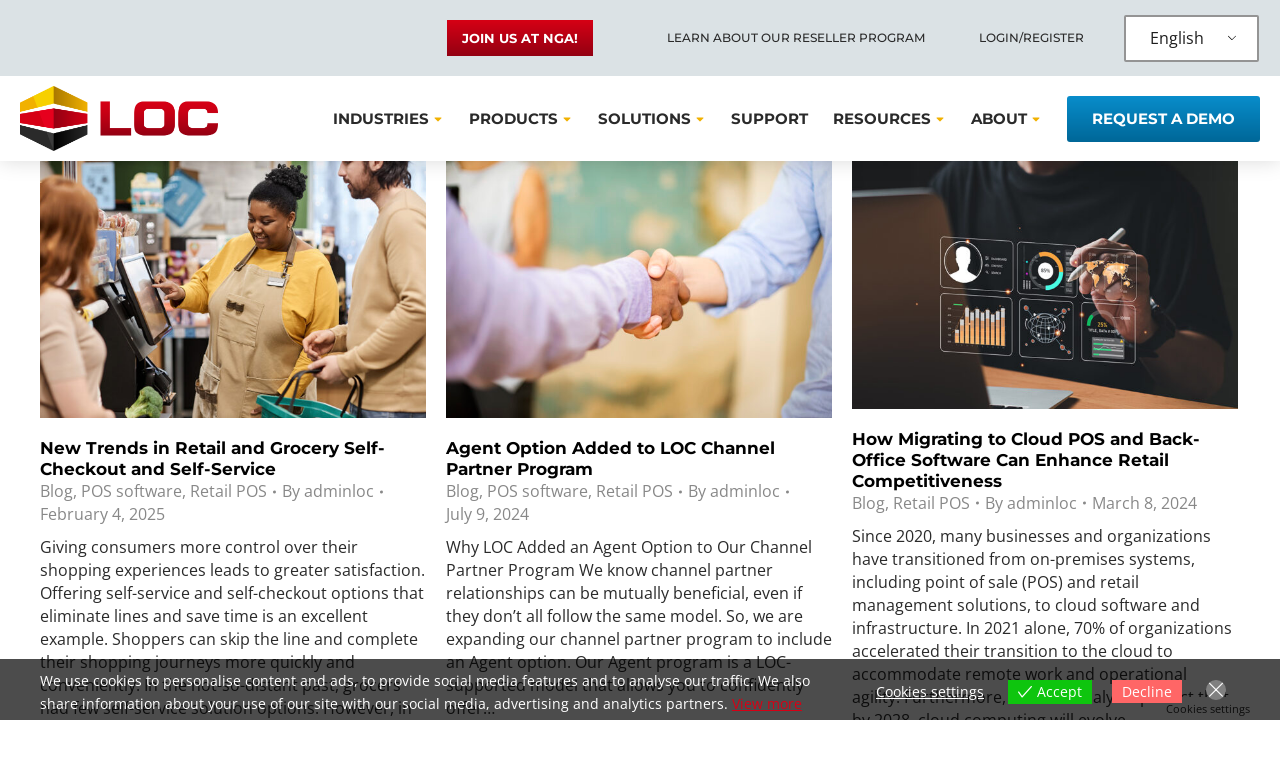

--- FILE ---
content_type: text/html; charset=UTF-8
request_url: https://locsoftware.com/category/retail-pos/
body_size: 33555
content:
<!DOCTYPE html>
<!--[if !(IE 6) | !(IE 7) | !(IE 8)  ]><!-->
<html lang="en-US" class="no-js">
<!--<![endif]-->
<head>
	<meta charset="UTF-8" />
				<meta name="viewport" content="width=device-width, initial-scale=1, maximum-scale=1, user-scalable=0"/>
				<link rel="profile" href="https://gmpg.org/xfn/11" />
	<meta name='robots' content='index, follow, max-image-preview:large, max-snippet:-1, max-video-preview:-1' />

	<!-- This site is optimized with the Yoast SEO Premium plugin v26.8 (Yoast SEO v26.8) - https://yoast.com/product/yoast-seo-premium-wordpress/ -->
	<title>Retail POS Archives | LOC</title>
	<link rel="canonical" href="https://locsoftware.com/category/retail-pos/" />
	<meta property="og:locale" content="en_US" />
	<meta property="og:type" content="article" />
	<meta property="og:title" content="Retail POS Archives" />
	<meta property="og:url" content="https://locsoftware.com/category/retail-pos/" />
	<meta property="og:site_name" content="LOC" />
	<meta name="twitter:card" content="summary_large_image" />
	<script type="application/ld+json" class="yoast-schema-graph">{"@context":"https://schema.org","@graph":[{"@type":"CollectionPage","@id":"https://locsoftware.com/category/retail-pos/","url":"https://locsoftware.com/category/retail-pos/","name":"Retail POS Archives | LOC","isPartOf":{"@id":"https://locsoftware.com/#website"},"primaryImageOfPage":{"@id":"https://locsoftware.com/category/retail-pos/#primaryimage"},"image":{"@id":"https://locsoftware.com/category/retail-pos/#primaryimage"},"thumbnailUrl":"https://locsoftware.com/wp-content/uploads/2025/02/smiling-black-woman-helping-customers-with-self-ch-2023-11-27-05-06-57-utc-4.jpg","breadcrumb":{"@id":"https://locsoftware.com/category/retail-pos/#breadcrumb"},"inLanguage":"en-US"},{"@type":"ImageObject","inLanguage":"en-US","@id":"https://locsoftware.com/category/retail-pos/#primaryimage","url":"https://locsoftware.com/wp-content/uploads/2025/02/smiling-black-woman-helping-customers-with-self-ch-2023-11-27-05-06-57-utc-4.jpg","contentUrl":"https://locsoftware.com/wp-content/uploads/2025/02/smiling-black-woman-helping-customers-with-self-ch-2023-11-27-05-06-57-utc-4.jpg","width":900,"height":600,"caption":"Waist up portrait of smiling black woman helping customers with self checkout in supermarket"},{"@type":"BreadcrumbList","@id":"https://locsoftware.com/category/retail-pos/#breadcrumb","itemListElement":[{"@type":"ListItem","position":1,"name":"Home","item":"https://locsoftware.com/"},{"@type":"ListItem","position":2,"name":"Retail POS"}]},{"@type":"WebSite","@id":"https://locsoftware.com/#website","url":"https://locsoftware.com/","name":"LOC","description":"Best-in-Class Retail Management Software","publisher":{"@id":"https://locsoftware.com/#organization"},"potentialAction":[{"@type":"SearchAction","target":{"@type":"EntryPoint","urlTemplate":"https://locsoftware.com/?s={search_term_string}"},"query-input":{"@type":"PropertyValueSpecification","valueRequired":true,"valueName":"search_term_string"}}],"inLanguage":"en-US"},{"@type":"Organization","@id":"https://locsoftware.com/#organization","name":"Best-in-Class Retail Management Software","url":"https://locsoftware.com/","logo":{"@type":"ImageObject","inLanguage":"en-US","@id":"https://locsoftware.com/#/schema/logo/image/","url":"","contentUrl":"","caption":"Best-in-Class Retail Management Software"},"image":{"@id":"https://locsoftware.com/#/schema/logo/image/"}}]}</script>
	<!-- / Yoast SEO Premium plugin. -->


<link rel="alternate" type="application/rss+xml" title="LOC &raquo; Feed" href="https://locsoftware.com/feed/" />
<link rel="alternate" type="application/rss+xml" title="LOC &raquo; Retail POS Category Feed" href="https://locsoftware.com/category/retail-pos/feed/" />
<style id='wp-img-auto-sizes-contain-inline-css'>
img:is([sizes=auto i],[sizes^="auto," i]){contain-intrinsic-size:3000px 1500px}
/*# sourceURL=wp-img-auto-sizes-contain-inline-css */
</style>
<link rel='stylesheet' id='pt-cv-public-style-css' href='https://locsoftware.com/wp-content/plugins/content-views-query-and-display-post-page/public/assets/css/cv.css?ver=4.2.1' media='all' />
<link rel='stylesheet' id='pt-cv-public-pro-style-css' href='https://locsoftware.com/wp-content/plugins/pt-content-views-pro/public/assets/css/cvpro.min.css?ver=7.2.2' media='all' />
<style id='wp-emoji-styles-inline-css'>

	img.wp-smiley, img.emoji {
		display: inline !important;
		border: none !important;
		box-shadow: none !important;
		height: 1em !important;
		width: 1em !important;
		margin: 0 0.07em !important;
		vertical-align: -0.1em !important;
		background: none !important;
		padding: 0 !important;
	}
/*# sourceURL=wp-emoji-styles-inline-css */
</style>
<style id='classic-theme-styles-inline-css'>
/*! This file is auto-generated */
.wp-block-button__link{color:#fff;background-color:#32373c;border-radius:9999px;box-shadow:none;text-decoration:none;padding:calc(.667em + 2px) calc(1.333em + 2px);font-size:1.125em}.wp-block-file__button{background:#32373c;color:#fff;text-decoration:none}
/*# sourceURL=/wp-includes/css/classic-themes.min.css */
</style>
<style id='global-styles-inline-css'>
:root{--wp--preset--aspect-ratio--square: 1;--wp--preset--aspect-ratio--4-3: 4/3;--wp--preset--aspect-ratio--3-4: 3/4;--wp--preset--aspect-ratio--3-2: 3/2;--wp--preset--aspect-ratio--2-3: 2/3;--wp--preset--aspect-ratio--16-9: 16/9;--wp--preset--aspect-ratio--9-16: 9/16;--wp--preset--color--black: #000000;--wp--preset--color--cyan-bluish-gray: #abb8c3;--wp--preset--color--white: #FFF;--wp--preset--color--pale-pink: #f78da7;--wp--preset--color--vivid-red: #cf2e2e;--wp--preset--color--luminous-vivid-orange: #ff6900;--wp--preset--color--luminous-vivid-amber: #fcb900;--wp--preset--color--light-green-cyan: #7bdcb5;--wp--preset--color--vivid-green-cyan: #00d084;--wp--preset--color--pale-cyan-blue: #8ed1fc;--wp--preset--color--vivid-cyan-blue: #0693e3;--wp--preset--color--vivid-purple: #9b51e0;--wp--preset--color--accent: #999999;--wp--preset--color--dark-gray: #111;--wp--preset--color--light-gray: #767676;--wp--preset--gradient--vivid-cyan-blue-to-vivid-purple: linear-gradient(135deg,rgb(6,147,227) 0%,rgb(155,81,224) 100%);--wp--preset--gradient--light-green-cyan-to-vivid-green-cyan: linear-gradient(135deg,rgb(122,220,180) 0%,rgb(0,208,130) 100%);--wp--preset--gradient--luminous-vivid-amber-to-luminous-vivid-orange: linear-gradient(135deg,rgb(252,185,0) 0%,rgb(255,105,0) 100%);--wp--preset--gradient--luminous-vivid-orange-to-vivid-red: linear-gradient(135deg,rgb(255,105,0) 0%,rgb(207,46,46) 100%);--wp--preset--gradient--very-light-gray-to-cyan-bluish-gray: linear-gradient(135deg,rgb(238,238,238) 0%,rgb(169,184,195) 100%);--wp--preset--gradient--cool-to-warm-spectrum: linear-gradient(135deg,rgb(74,234,220) 0%,rgb(151,120,209) 20%,rgb(207,42,186) 40%,rgb(238,44,130) 60%,rgb(251,105,98) 80%,rgb(254,248,76) 100%);--wp--preset--gradient--blush-light-purple: linear-gradient(135deg,rgb(255,206,236) 0%,rgb(152,150,240) 100%);--wp--preset--gradient--blush-bordeaux: linear-gradient(135deg,rgb(254,205,165) 0%,rgb(254,45,45) 50%,rgb(107,0,62) 100%);--wp--preset--gradient--luminous-dusk: linear-gradient(135deg,rgb(255,203,112) 0%,rgb(199,81,192) 50%,rgb(65,88,208) 100%);--wp--preset--gradient--pale-ocean: linear-gradient(135deg,rgb(255,245,203) 0%,rgb(182,227,212) 50%,rgb(51,167,181) 100%);--wp--preset--gradient--electric-grass: linear-gradient(135deg,rgb(202,248,128) 0%,rgb(113,206,126) 100%);--wp--preset--gradient--midnight: linear-gradient(135deg,rgb(2,3,129) 0%,rgb(40,116,252) 100%);--wp--preset--font-size--small: 13px;--wp--preset--font-size--medium: 20px;--wp--preset--font-size--large: 36px;--wp--preset--font-size--x-large: 42px;--wp--preset--spacing--20: 0.44rem;--wp--preset--spacing--30: 0.67rem;--wp--preset--spacing--40: 1rem;--wp--preset--spacing--50: 1.5rem;--wp--preset--spacing--60: 2.25rem;--wp--preset--spacing--70: 3.38rem;--wp--preset--spacing--80: 5.06rem;--wp--preset--shadow--natural: 6px 6px 9px rgba(0, 0, 0, 0.2);--wp--preset--shadow--deep: 12px 12px 50px rgba(0, 0, 0, 0.4);--wp--preset--shadow--sharp: 6px 6px 0px rgba(0, 0, 0, 0.2);--wp--preset--shadow--outlined: 6px 6px 0px -3px rgb(255, 255, 255), 6px 6px rgb(0, 0, 0);--wp--preset--shadow--crisp: 6px 6px 0px rgb(0, 0, 0);}:where(.is-layout-flex){gap: 0.5em;}:where(.is-layout-grid){gap: 0.5em;}body .is-layout-flex{display: flex;}.is-layout-flex{flex-wrap: wrap;align-items: center;}.is-layout-flex > :is(*, div){margin: 0;}body .is-layout-grid{display: grid;}.is-layout-grid > :is(*, div){margin: 0;}:where(.wp-block-columns.is-layout-flex){gap: 2em;}:where(.wp-block-columns.is-layout-grid){gap: 2em;}:where(.wp-block-post-template.is-layout-flex){gap: 1.25em;}:where(.wp-block-post-template.is-layout-grid){gap: 1.25em;}.has-black-color{color: var(--wp--preset--color--black) !important;}.has-cyan-bluish-gray-color{color: var(--wp--preset--color--cyan-bluish-gray) !important;}.has-white-color{color: var(--wp--preset--color--white) !important;}.has-pale-pink-color{color: var(--wp--preset--color--pale-pink) !important;}.has-vivid-red-color{color: var(--wp--preset--color--vivid-red) !important;}.has-luminous-vivid-orange-color{color: var(--wp--preset--color--luminous-vivid-orange) !important;}.has-luminous-vivid-amber-color{color: var(--wp--preset--color--luminous-vivid-amber) !important;}.has-light-green-cyan-color{color: var(--wp--preset--color--light-green-cyan) !important;}.has-vivid-green-cyan-color{color: var(--wp--preset--color--vivid-green-cyan) !important;}.has-pale-cyan-blue-color{color: var(--wp--preset--color--pale-cyan-blue) !important;}.has-vivid-cyan-blue-color{color: var(--wp--preset--color--vivid-cyan-blue) !important;}.has-vivid-purple-color{color: var(--wp--preset--color--vivid-purple) !important;}.has-black-background-color{background-color: var(--wp--preset--color--black) !important;}.has-cyan-bluish-gray-background-color{background-color: var(--wp--preset--color--cyan-bluish-gray) !important;}.has-white-background-color{background-color: var(--wp--preset--color--white) !important;}.has-pale-pink-background-color{background-color: var(--wp--preset--color--pale-pink) !important;}.has-vivid-red-background-color{background-color: var(--wp--preset--color--vivid-red) !important;}.has-luminous-vivid-orange-background-color{background-color: var(--wp--preset--color--luminous-vivid-orange) !important;}.has-luminous-vivid-amber-background-color{background-color: var(--wp--preset--color--luminous-vivid-amber) !important;}.has-light-green-cyan-background-color{background-color: var(--wp--preset--color--light-green-cyan) !important;}.has-vivid-green-cyan-background-color{background-color: var(--wp--preset--color--vivid-green-cyan) !important;}.has-pale-cyan-blue-background-color{background-color: var(--wp--preset--color--pale-cyan-blue) !important;}.has-vivid-cyan-blue-background-color{background-color: var(--wp--preset--color--vivid-cyan-blue) !important;}.has-vivid-purple-background-color{background-color: var(--wp--preset--color--vivid-purple) !important;}.has-black-border-color{border-color: var(--wp--preset--color--black) !important;}.has-cyan-bluish-gray-border-color{border-color: var(--wp--preset--color--cyan-bluish-gray) !important;}.has-white-border-color{border-color: var(--wp--preset--color--white) !important;}.has-pale-pink-border-color{border-color: var(--wp--preset--color--pale-pink) !important;}.has-vivid-red-border-color{border-color: var(--wp--preset--color--vivid-red) !important;}.has-luminous-vivid-orange-border-color{border-color: var(--wp--preset--color--luminous-vivid-orange) !important;}.has-luminous-vivid-amber-border-color{border-color: var(--wp--preset--color--luminous-vivid-amber) !important;}.has-light-green-cyan-border-color{border-color: var(--wp--preset--color--light-green-cyan) !important;}.has-vivid-green-cyan-border-color{border-color: var(--wp--preset--color--vivid-green-cyan) !important;}.has-pale-cyan-blue-border-color{border-color: var(--wp--preset--color--pale-cyan-blue) !important;}.has-vivid-cyan-blue-border-color{border-color: var(--wp--preset--color--vivid-cyan-blue) !important;}.has-vivid-purple-border-color{border-color: var(--wp--preset--color--vivid-purple) !important;}.has-vivid-cyan-blue-to-vivid-purple-gradient-background{background: var(--wp--preset--gradient--vivid-cyan-blue-to-vivid-purple) !important;}.has-light-green-cyan-to-vivid-green-cyan-gradient-background{background: var(--wp--preset--gradient--light-green-cyan-to-vivid-green-cyan) !important;}.has-luminous-vivid-amber-to-luminous-vivid-orange-gradient-background{background: var(--wp--preset--gradient--luminous-vivid-amber-to-luminous-vivid-orange) !important;}.has-luminous-vivid-orange-to-vivid-red-gradient-background{background: var(--wp--preset--gradient--luminous-vivid-orange-to-vivid-red) !important;}.has-very-light-gray-to-cyan-bluish-gray-gradient-background{background: var(--wp--preset--gradient--very-light-gray-to-cyan-bluish-gray) !important;}.has-cool-to-warm-spectrum-gradient-background{background: var(--wp--preset--gradient--cool-to-warm-spectrum) !important;}.has-blush-light-purple-gradient-background{background: var(--wp--preset--gradient--blush-light-purple) !important;}.has-blush-bordeaux-gradient-background{background: var(--wp--preset--gradient--blush-bordeaux) !important;}.has-luminous-dusk-gradient-background{background: var(--wp--preset--gradient--luminous-dusk) !important;}.has-pale-ocean-gradient-background{background: var(--wp--preset--gradient--pale-ocean) !important;}.has-electric-grass-gradient-background{background: var(--wp--preset--gradient--electric-grass) !important;}.has-midnight-gradient-background{background: var(--wp--preset--gradient--midnight) !important;}.has-small-font-size{font-size: var(--wp--preset--font-size--small) !important;}.has-medium-font-size{font-size: var(--wp--preset--font-size--medium) !important;}.has-large-font-size{font-size: var(--wp--preset--font-size--large) !important;}.has-x-large-font-size{font-size: var(--wp--preset--font-size--x-large) !important;}
:where(.wp-block-post-template.is-layout-flex){gap: 1.25em;}:where(.wp-block-post-template.is-layout-grid){gap: 1.25em;}
:where(.wp-block-term-template.is-layout-flex){gap: 1.25em;}:where(.wp-block-term-template.is-layout-grid){gap: 1.25em;}
:where(.wp-block-columns.is-layout-flex){gap: 2em;}:where(.wp-block-columns.is-layout-grid){gap: 2em;}
:root :where(.wp-block-pullquote){font-size: 1.5em;line-height: 1.6;}
/*# sourceURL=global-styles-inline-css */
</style>
<link rel='stylesheet' id='trp-language-switcher-style-css' href='https://locsoftware.com/wp-content/plugins/translatepress-multilingual/assets/css/trp-language-switcher.css?ver=3.0.7' media='all' />
<link rel='stylesheet' id='trp-popup-style-css' href='https://locsoftware.com/wp-content/plugins/translatepress-business/add-ons-pro/automatic-language-detection/assets/css/trp-popup.css?ver=6.9' media='all' />
<link rel='stylesheet' id='eu-cookies-bar-icons-css' href='https://locsoftware.com/wp-content/plugins/eu-cookies-bar/css/eu-cookies-bar-icons.min.css?ver=1.0.20' media='all' />
<link rel='stylesheet' id='eu-cookies-bar-style-css' href='https://locsoftware.com/wp-content/plugins/eu-cookies-bar/css/eu-cookies-bar.min.css?ver=1.0.20' media='all' />
<style id='eu-cookies-bar-style-inline-css'>
.eu-cookies-bar-cookies-bar-wrap{font-size:14px;color:#ffffff;background:rgba(0,0,0,0.7);}.eu-cookies-bar-cookies-bar-button-accept{color:#ffffff;background:#0ec50e;}.eu-cookies-bar-cookies-bar-button-decline{color:#ffffff;background:#ff6666;}.eu-cookies-bar-cookies-bar-settings-header{color:#ffffff;background:#249fd0;}.eu-cookies-bar-cookies-bar-settings-save-button{color:#ffffff;background:#249fd0;}.eu-cookies-bar-cookies-bar-settings-accept-button{color:#ffffff;background:#0ec50e;}.eu-cookies-bar-cookies-bar-settings-decline-button{color:#ffffff;background:#ff6666;}
/*# sourceURL=eu-cookies-bar-style-inline-css */
</style>
<link rel='stylesheet' id='elementor-frontend-css' href='https://locsoftware.com/wp-content/uploads/elementor/css/custom-frontend.min.css?ver=1769476848' media='all' />
<link rel='stylesheet' id='widget-spacer-css' href='https://locsoftware.com/wp-content/plugins/elementor/assets/css/widget-spacer.min.css?ver=3.34.3' media='all' />
<link rel='stylesheet' id='widget-heading-css' href='https://locsoftware.com/wp-content/plugins/elementor/assets/css/widget-heading.min.css?ver=3.34.3' media='all' />
<link rel='stylesheet' id='widget-social-icons-css' href='https://locsoftware.com/wp-content/plugins/elementor/assets/css/widget-social-icons.min.css?ver=3.34.3' media='all' />
<link rel='stylesheet' id='e-apple-webkit-css' href='https://locsoftware.com/wp-content/uploads/elementor/css/custom-apple-webkit.min.css?ver=1769476848' media='all' />
<link rel='stylesheet' id='e-animation-fadeIn-css' href='https://locsoftware.com/wp-content/plugins/elementor/assets/lib/animations/styles/fadeIn.min.css?ver=3.34.3' media='all' />
<link rel='stylesheet' id='e-popup-css' href='https://locsoftware.com/wp-content/plugins/elementor-pro/assets/css/conditionals/popup.min.css?ver=3.34.3' media='all' />
<link rel='stylesheet' id='widget-icon-list-css' href='https://locsoftware.com/wp-content/uploads/elementor/css/custom-widget-icon-list.min.css?ver=1769476848' media='all' />
<link rel='stylesheet' id='the7-e-sticky-effect-css' href='https://locsoftware.com/wp-content/themes/dt-the7/css/compatibility/elementor/the7-sticky-effects.min.css?ver=14.2.0' media='all' />
<link rel='stylesheet' id='widget-image-css' href='https://locsoftware.com/wp-content/plugins/elementor/assets/css/widget-image.min.css?ver=3.34.3' media='all' />
<link rel='stylesheet' id='the7_horizontal-menu-css' href='https://locsoftware.com/wp-content/themes/dt-the7/css/compatibility/elementor/the7-horizontal-menu-widget.min.css?ver=14.2.0' media='all' />
<link rel='stylesheet' id='the7-icon-widget-css' href='https://locsoftware.com/wp-content/themes/dt-the7/css/compatibility/elementor/the7-icon-widget.min.css?ver=14.2.0' media='all' />
<link rel='stylesheet' id='elementor-post-15-css' href='https://locsoftware.com/wp-content/uploads/elementor/css/post-15.css?ver=1769476849' media='all' />
<link rel='stylesheet' id='jet-tricks-frontend-css' href='https://locsoftware.com/wp-content/plugins/jet-tricks/assets/css/jet-tricks-frontend.css?ver=1.5.9' media='all' />
<link rel='stylesheet' id='elementor-post-5602-css' href='https://locsoftware.com/wp-content/uploads/elementor/css/post-5602.css?ver=1769476850' media='all' />
<link rel='stylesheet' id='elementor-post-5595-css' href='https://locsoftware.com/wp-content/uploads/elementor/css/post-5595.css?ver=1769476850' media='all' />
<link rel='stylesheet' id='elementor-post-5591-css' href='https://locsoftware.com/wp-content/uploads/elementor/css/post-5591.css?ver=1769476850' media='all' />
<link rel='stylesheet' id='elementor-post-5584-css' href='https://locsoftware.com/wp-content/uploads/elementor/css/post-5584.css?ver=1769476850' media='all' />
<link rel='stylesheet' id='elementor-post-5580-css' href='https://locsoftware.com/wp-content/uploads/elementor/css/post-5580.css?ver=1769476850' media='all' />
<link rel='stylesheet' id='elementor-post-5576-css' href='https://locsoftware.com/wp-content/uploads/elementor/css/post-5576.css?ver=1769476850' media='all' />
<link rel='stylesheet' id='elementor-post-5572-css' href='https://locsoftware.com/wp-content/uploads/elementor/css/post-5572.css?ver=1769476850' media='all' />
<link rel='stylesheet' id='elementor-post-5568-css' href='https://locsoftware.com/wp-content/uploads/elementor/css/post-5568.css?ver=1769476850' media='all' />
<link rel='stylesheet' id='elementor-post-5558-css' href='https://locsoftware.com/wp-content/uploads/elementor/css/post-5558.css?ver=1769476850' media='all' />
<link rel='stylesheet' id='elementor-post-5554-css' href='https://locsoftware.com/wp-content/uploads/elementor/css/post-5554.css?ver=1769476850' media='all' />
<link rel='stylesheet' id='elementor-post-5542-css' href='https://locsoftware.com/wp-content/uploads/elementor/css/post-5542.css?ver=1769476850' media='all' />
<link rel='stylesheet' id='elementor-post-5232-css' href='https://locsoftware.com/wp-content/uploads/elementor/css/post-5232.css?ver=1769476850' media='all' />
<link rel='stylesheet' id='elementor-post-2816-css' href='https://locsoftware.com/wp-content/uploads/elementor/css/post-2816.css?ver=1769476851' media='all' />
<link rel='stylesheet' id='elementor-post-1185-css' href='https://locsoftware.com/wp-content/uploads/elementor/css/post-1185.css?ver=1769476851' media='all' />
<link rel='stylesheet' id='dt-main-css' href='https://locsoftware.com/wp-content/themes/dt-the7/css/main.min.css?ver=14.2.0' media='all' />
<style id='dt-main-inline-css'>
body #load {
  display: block;
  height: 100%;
  overflow: hidden;
  position: fixed;
  width: 100%;
  z-index: 9901;
  opacity: 1;
  visibility: visible;
  transition: all .35s ease-out;
}
.load-wrap {
  width: 100%;
  height: 100%;
  background-position: center center;
  background-repeat: no-repeat;
  text-align: center;
  display: -ms-flexbox;
  display: -ms-flex;
  display: flex;
  -ms-align-items: center;
  -ms-flex-align: center;
  align-items: center;
  -ms-flex-flow: column wrap;
  flex-flow: column wrap;
  -ms-flex-pack: center;
  -ms-justify-content: center;
  justify-content: center;
}
.load-wrap > svg {
  position: absolute;
  top: 50%;
  left: 50%;
  transform: translate(-50%,-50%);
}
#load {
  background: var(--the7-elementor-beautiful-loading-bg,#ffffff);
  --the7-beautiful-spinner-color2: var(--the7-beautiful-spinner-color,rgba(0,0,0,0.12));
}

/*# sourceURL=dt-main-inline-css */
</style>
<link rel='stylesheet' id='the7-custom-scrollbar-css' href='https://locsoftware.com/wp-content/themes/dt-the7/lib/custom-scrollbar/custom-scrollbar.min.css?ver=14.2.0' media='all' />
<link rel='stylesheet' id='the7-css-vars-css' href='https://locsoftware.com/wp-content/uploads/the7-css/css-vars.css?ver=9399c7c444cf' media='all' />
<link rel='stylesheet' id='dt-custom-css' href='https://locsoftware.com/wp-content/uploads/the7-css/custom.css?ver=9399c7c444cf' media='all' />
<link rel='stylesheet' id='dt-media-css' href='https://locsoftware.com/wp-content/uploads/the7-css/media.css?ver=9399c7c444cf' media='all' />
<link rel='stylesheet' id='the7-elements-css' href='https://locsoftware.com/wp-content/uploads/the7-css/post-type-dynamic.css?ver=9399c7c444cf' media='all' />
<link rel='stylesheet' id='style-css' href='https://locsoftware.com/wp-content/themes/dt-the7-child/style.css?ver=14.2.0' media='all' />
<link rel='stylesheet' id='the7-elementor-global-css' href='https://locsoftware.com/wp-content/themes/dt-the7/css/compatibility/elementor/elementor-global.min.css?ver=14.2.0' media='all' />
<link rel='stylesheet' id='eael-general-css' href='https://locsoftware.com/wp-content/plugins/essential-addons-for-elementor-lite/assets/front-end/css/view/general.min.css?ver=6.5.9' media='all' />
<style id='imh-6310-head-css-inline-css'>
.imh-6310-point-icons{display: none}
/*# sourceURL=imh-6310-head-css-inline-css */
</style>
<link rel='stylesheet' id='elementor-gf-local-roboto-css' href='https://locsoftware.com/wp-content/uploads/elementor/google-fonts/css/roboto.css?ver=1742260951' media='all' />
<link rel='stylesheet' id='elementor-gf-local-montserrat-css' href='https://locsoftware.com/wp-content/uploads/elementor/google-fonts/css/montserrat.css?ver=1742260985' media='all' />
<link rel='stylesheet' id='elementor-gf-local-opensans-css' href='https://locsoftware.com/wp-content/uploads/elementor/google-fonts/css/opensans.css?ver=1742261018' media='all' />
<link rel='stylesheet' id='elementor-gf-local-poppins-css' href='https://locsoftware.com/wp-content/uploads/elementor/google-fonts/css/poppins.css?ver=1742261027' media='all' />
<link rel='stylesheet' id='elementor-gf-local-dmsans-css' href='https://locsoftware.com/wp-content/uploads/elementor/google-fonts/css/dmsans.css?ver=1742261036' media='all' />
<link rel='stylesheet' id='elementor-icons-srg-social-icons-1-css' href='https://locsoftware.com/wp-content/uploads/elementor/custom-icons/srg-social-icons-1/css/srg-social-icons.css?ver=1.0.0' media='all' />
<script src="https://locsoftware.com/wp-includes/js/jquery/jquery.min.js?ver=3.7.1" id="jquery-core-js"></script>
<script src="https://locsoftware.com/wp-includes/js/jquery/jquery-migrate.min.js?ver=3.4.1" id="jquery-migrate-js"></script>
<script id="trp-language-cookie-js-extra">
var trp_language_cookie_data = {"abs_home":"https://locsoftware.com","url_slugs":{"en_US":"en","fr_CA":"fr","es_ES":"es"},"cookie_name":"trp_language","cookie_age":"30","cookie_path":"/","default_language":"en_US","publish_languages":["en_US","fr_CA","es_ES"],"trp_ald_ajax_url":"https://locsoftware.com/wp-content/plugins/translatepress-business/add-ons-pro/automatic-language-detection/includes/trp-ald-ajax.php","detection_method":"browser-ip","popup_option":"popup","popup_type":"hello_bar","popup_textarea":"We've detected you might be speaking a different language. Do you want to change to:","popup_textarea_change_button":"Change Language","popup_textarea_close_button":"Close and do not switch language","iso_codes":{"en_US":"en","fr_CA":"fr","es_ES":"es"},"language_urls":{"en_US":"https://locsoftware.com/category/retail-pos/","fr_CA":"https://locsoftware.com/fr/categorie/commerce-de-detail/","es_ES":"https://locsoftware.com/es/categoria/punto-de-venta/"},"english_name":{"en_US":"English","fr_CA":"French","es_ES":"Spanish"},"is_iphone_user_check":""};
//# sourceURL=trp-language-cookie-js-extra
</script>
<script src="https://locsoftware.com/wp-content/plugins/translatepress-business/add-ons-pro/automatic-language-detection/assets/js/trp-language-cookie.js?ver=1.1.1" id="trp-language-cookie-js"></script>
<script id="eu-cookies-bar-script-js-extra">
var eu_cookies_bar_params = {"cookies_bar_on_close":"none","cookies_bar_on_scroll":"none","cookies_bar_on_page_redirect":"none","block_until_accept":"1","display_delay":"0","dismiss_timeout":"","strictly_necessary":["wordpress_test_cookie","woocommerce_cart_hash"],"strictly_necessary_family":["PHPSESSID","wordpress_sec_","wp-settings-","wordpress_logged_in_","wp_woocommerce_session_"],"expire_time":"1774692695","cookiepath":"/","user_cookies_settings_enable":"1"};
//# sourceURL=eu-cookies-bar-script-js-extra
</script>
<script src="https://locsoftware.com/wp-content/plugins/eu-cookies-bar/js/eu-cookies-bar.min.js?ver=1.0.20" id="eu-cookies-bar-script-js"></script>
<script id="dt-above-fold-js-extra">
var dtLocal = {"themeUrl":"https://locsoftware.com/wp-content/themes/dt-the7","passText":"To view this protected post, enter the password below:","moreButtonText":{"loading":"Loading...","loadMore":"Load more"},"postID":"8391","ajaxurl":"https://locsoftware.com/wp-admin/admin-ajax.php","REST":{"baseUrl":"https://locsoftware.com/wp-json/the7/v1","endpoints":{"sendMail":"/send-mail"}},"contactMessages":{"required":"One or more fields have an error. Please check and try again.","terms":"Please accept the privacy policy.","fillTheCaptchaError":"Please, fill the captcha."},"captchaSiteKey":"","ajaxNonce":"47d844555a","pageData":{"type":"archive","template":"archive","layout":"masonry"},"themeSettings":{"smoothScroll":"off","lazyLoading":false,"desktopHeader":{"height":""},"ToggleCaptionEnabled":"disabled","ToggleCaption":"Navigation","floatingHeader":{"showAfter":94,"showMenu":false,"height":64,"logo":{"showLogo":true,"html":"","url":"https://locsoftware.com/"}},"topLine":{"floatingTopLine":{"logo":{"showLogo":false,"html":""}}},"mobileHeader":{"firstSwitchPoint":1150,"secondSwitchPoint":600,"firstSwitchPointHeight":60,"secondSwitchPointHeight":50,"mobileToggleCaptionEnabled":"right","mobileToggleCaption":"Menu"},"stickyMobileHeaderFirstSwitch":{"logo":{"html":""}},"stickyMobileHeaderSecondSwitch":{"logo":{"html":""}},"sidebar":{"switchPoint":992},"boxedWidth":"1280px"},"elementor":{"settings":{"container_width":1320}}};
var dtShare = {"shareButtonText":{"facebook":"Share on Facebook","twitter":"Share on X","pinterest":"Pin it","linkedin":"Share on Linkedin","whatsapp":"Share on Whatsapp"},"overlayOpacity":"90"};
//# sourceURL=dt-above-fold-js-extra
</script>
<script src="https://locsoftware.com/wp-content/themes/dt-the7/js/above-the-fold.min.js?ver=14.2.0" id="dt-above-fold-js"></script>
<link rel="https://api.w.org/" href="https://locsoftware.com/wp-json/" /><link rel="alternate" title="JSON" type="application/json" href="https://locsoftware.com/wp-json/wp/v2/categories/63" /><link rel="EditURI" type="application/rsd+xml" title="RSD" href="https://locsoftware.com/xmlrpc.php?rsd" />
<meta name="generator" content="WordPress 6.9" />
<link rel="alternate" hreflang="en-US" href="https://locsoftware.com/category/retail-pos/"/>
<link rel="alternate" hreflang="fr-CA" href="https://locsoftware.com/fr/categorie/commerce-de-detail/"/>
<link rel="alternate" hreflang="es-ES" href="https://locsoftware.com/es/categoria/punto-de-venta/"/>
<link rel="alternate" hreflang="en" href="https://locsoftware.com/category/retail-pos/"/>
<link rel="alternate" hreflang="fr" href="https://locsoftware.com/fr/categorie/commerce-de-detail/"/>
<link rel="alternate" hreflang="es" href="https://locsoftware.com/es/categoria/punto-de-venta/"/>
<meta name="generator" content="Elementor 3.34.3; features: e_font_icon_svg; settings: css_print_method-external, google_font-enabled, font_display-swap">
<!-- Google tag (gtag.js) -->
<script async src="https://www.googletagmanager.com/gtag/js?id=G-8SWE8SWLW3"></script>
<script>
  window.dataLayer = window.dataLayer || [];
  function gtag(){dataLayer.push(arguments);}
  gtag('js', new Date());

  gtag('config', 'G-8SWE8SWLW3');
</script>
<!-- Start of HubSpot Embed Code -->
<script type="text/javascript" id="hs-script-loader" async defer src="//js.hs-scripts.com/48452317.js"></script>
<!-- End of HubSpot Embed Code -->
			<style>
				.e-con.e-parent:nth-of-type(n+4):not(.e-lazyloaded):not(.e-no-lazyload),
				.e-con.e-parent:nth-of-type(n+4):not(.e-lazyloaded):not(.e-no-lazyload) * {
					background-image: none !important;
				}
				@media screen and (max-height: 1024px) {
					.e-con.e-parent:nth-of-type(n+3):not(.e-lazyloaded):not(.e-no-lazyload),
					.e-con.e-parent:nth-of-type(n+3):not(.e-lazyloaded):not(.e-no-lazyload) * {
						background-image: none !important;
					}
				}
				@media screen and (max-height: 640px) {
					.e-con.e-parent:nth-of-type(n+2):not(.e-lazyloaded):not(.e-no-lazyload),
					.e-con.e-parent:nth-of-type(n+2):not(.e-lazyloaded):not(.e-no-lazyload) * {
						background-image: none !important;
					}
				}
			</style>
						<meta name="theme-color" content="#FFFFFF">
			<script type="text/javascript" id="the7-loader-script">
document.addEventListener("DOMContentLoaded", function(event) {
	var load = document.getElementById("load");
	if(!load.classList.contains('loader-removed')){
		var removeLoading = setTimeout(function() {
			load.className += " loader-removed";
		}, 300);
	}
});
</script>
		<link rel="icon" href="https://locsoftware.com/wp-content/uploads/2023/12/loc-software-favicon-150x150.png" sizes="32x32" />
<link rel="icon" href="https://locsoftware.com/wp-content/uploads/2023/12/loc-software-favicon-300x300.png" sizes="192x192" />
<link rel="apple-touch-icon" href="https://locsoftware.com/wp-content/uploads/2023/12/loc-software-favicon-300x300.png" />
<meta name="msapplication-TileImage" content="https://locsoftware.com/wp-content/uploads/2023/12/loc-software-favicon-300x300.png" />
<style id='the7-custom-inline-css' type='text/css'>
.sub-nav .menu-item i.fa,
.sub-nav .menu-item i.fas,
.sub-nav .menu-item i.far,
.sub-nav .menu-item i.fab {
	text-align: center;
	width: 1.25em;
}
</style>
</head>
<body id="the7-body" class="archive category category-retail-pos category-63 wp-custom-logo wp-embed-responsive wp-theme-dt-the7 wp-child-theme-dt-the7-child the7-core-ver-2.7.12 translatepress-en_US layout-masonry description-under-image dt-responsive-on right-mobile-menu-close-icon ouside-menu-close-icon mobile-close-right-caption  fade-thin-mobile-menu-close-icon fade-medium-menu-close-icon srcset-enabled btn-flat custom-btn-color custom-btn-hover-color first-switch-logo-left first-switch-menu-right second-switch-logo-left second-switch-menu-right right-mobile-menu layzr-loading-on popup-message-style the7-ver-14.2.0 elementor-default elementor-kit-15">
<!-- The7 14.2.0 -->
<div id="load" class="ring-loader">
	<div class="load-wrap">
<style type="text/css">
    .the7-spinner {
        width: 72px;
        height: 72px;
        position: relative;
    }
    .the7-spinner > div {
        border-radius: 50%;
        width: 9px;
        left: 0;
        box-sizing: border-box;
        display: block;
        position: absolute;
        border: 9px solid #fff;
        width: 72px;
        height: 72px;
    }
    .the7-spinner-ring-bg{
        opacity: 0.25;
    }
    div.the7-spinner-ring {
        animation: spinner-animation 0.8s cubic-bezier(1, 1, 1, 1) infinite;
        border-color:var(--the7-beautiful-spinner-color2) transparent transparent transparent;
    }

    @keyframes spinner-animation{
        from{
            transform: rotate(0deg);
        }
        to {
            transform: rotate(360deg);
        }
    }
</style>

<div class="the7-spinner">
    <div class="the7-spinner-ring-bg"></div>
    <div class="the7-spinner-ring"></div>
</div></div>
</div>
<div id="page" >
	<a class="skip-link screen-reader-text" href="#content">Skip to content</a>

		<header data-elementor-type="header" data-elementor-id="2816" class="elementor elementor-2816 elementor-location-header" data-elementor-post-type="elementor_library">
					<section class="elementor-section elementor-top-section elementor-element elementor-element-f83a00c elementor-section-height-min-height elementor-section-content-middle the7-e-sticky-row-yes elementor-section-boxed elementor-section-height-default elementor-section-items-middle" data-id="f83a00c" data-element_type="section" data-settings="{&quot;background_background&quot;:&quot;classic&quot;,&quot;the7_sticky_row&quot;:&quot;yes&quot;,&quot;the7_sticky_row_offset_tablet&quot;:0,&quot;the7_sticky_row_offset_mobile&quot;:0,&quot;the7_sticky_row_devices&quot;:[&quot;desktop&quot;,&quot;tablet&quot;,&quot;mobile&quot;],&quot;the7_sticky_row_offset&quot;:0}">
						<div class="elementor-container elementor-column-gap-wide">
					<div class="elementor-column elementor-col-50 elementor-top-column elementor-element elementor-element-fc35980" data-id="fc35980" data-element_type="column">
			<div class="elementor-widget-wrap elementor-element-populated">
						<div class="elementor-element elementor-element-430269b elementor-align-right elementor-mobile-align-center elementor-widget elementor-widget-button" data-id="430269b" data-element_type="widget" data-widget_type="button.default">
				<div class="elementor-widget-container">
									<div class="elementor-button-wrapper">
					<a class="elementor-button elementor-button-link elementor-size-sm" href="https://locsoftware.com/join-loc-at-nga-2026/">
						<span class="elementor-button-content-wrapper">
									<span class="elementor-button-text">Join Us at NGA!</span>
					</span>
					</a>
				</div>
								</div>
				</div>
					</div>
		</div>
				<div class="elementor-column elementor-col-50 elementor-top-column elementor-element elementor-element-5b37efc" data-id="5b37efc" data-element_type="column">
			<div class="elementor-widget-wrap elementor-element-populated">
						<div class="elementor-element elementor-element-8a28ba4 elementor-align-end elementor-widget__width-initial elementor-icon-list--layout-traditional elementor-list-item-link-full_width elementor-widget elementor-widget-icon-list" data-id="8a28ba4" data-element_type="widget" data-widget_type="icon-list.default">
				<div class="elementor-widget-container">
							<ul class="elementor-icon-list-items">
							<li class="elementor-icon-list-item">
											<a href="https://locsoftware.com/become-a-reseller/">

											<span class="elementor-icon-list-text">Learn about our reseller program</span>
											</a>
									</li>
						</ul>
						</div>
				</div>
				<div class="elementor-element elementor-element-04f4a93 elementor-align-end elementor-widget__width-auto elementor-icon-list--layout-traditional elementor-list-item-link-full_width elementor-widget elementor-widget-icon-list" data-id="04f4a93" data-element_type="widget" data-widget_type="icon-list.default">
				<div class="elementor-widget-container">
							<ul class="elementor-icon-list-items">
							<li class="elementor-icon-list-item">
											<a href="https://loc.loccloud.net/eStore/index.html" target="_blank">

											<span class="elementor-icon-list-text">Login/Register</span>
											</a>
									</li>
						</ul>
						</div>
				</div>
				<div class="elementor-element elementor-element-297618e elementor-widget__width-auto elementor-widget-mobile__width-inherit elementor-widget elementor-widget-text-editor" data-id="297618e" data-element_type="widget" data-widget_type="text-editor.default">
				<div class="elementor-widget-container">
									<div class="trp_language_switcher_shortcode">
<div class="trp-language-switcher trp-language-switcher-container" data-no-translation >
    <div class="trp-ls-shortcode-current-language">
        <a href="#" class="trp-ls-shortcode-disabled-language trp-ls-disabled-language" title="English" onclick="event.preventDefault()">
			 English		</a>
    </div>
    <div class="trp-ls-shortcode-language">
                <a href="#" class="trp-ls-shortcode-disabled-language trp-ls-disabled-language"  title="English" onclick="event.preventDefault()">
			 English		</a>
                    <a href="https://locsoftware.com/fr/categorie/commerce-de-detail/" title="French">
             French        </a>

            <a href="https://locsoftware.com/es/categoria/punto-de-venta/" title="Spanish">
             Spanish        </a>

        </div>
    <script type="application/javascript">
        // need to have the same with set from JS on both divs. Otherwise it can push stuff around in HTML
        var trp_ls_shortcodes = document.querySelectorAll('.trp_language_switcher_shortcode .trp-language-switcher');
        if ( trp_ls_shortcodes.length > 0) {
            // get the last language switcher added
            var trp_el = trp_ls_shortcodes[trp_ls_shortcodes.length - 1];

            var trp_shortcode_language_item = trp_el.querySelector( '.trp-ls-shortcode-language' )
            // set width
            var trp_ls_shortcode_width                                               = trp_shortcode_language_item.offsetWidth + 16;
            trp_shortcode_language_item.style.width                                  = trp_ls_shortcode_width + 'px';
            trp_el.querySelector( '.trp-ls-shortcode-current-language' ).style.width = trp_ls_shortcode_width + 'px';

            // We're putting this on display: none after we have its width.
            trp_shortcode_language_item.style.display = 'none';
        }
    </script>
</div>
</div>								</div>
				</div>
					</div>
		</div>
					</div>
		</section>
				<header class="elementor-section elementor-top-section elementor-element elementor-element-4ba6862 elementor-section-height-min-height elementor-section-items-stretch the7-e-sticky-effect-yes the7-e-sticky-row-yes elementor-section-content-middle elementor-section-boxed elementor-section-height-default" data-id="4ba6862" data-element_type="section" data-settings="{&quot;background_background&quot;:&quot;classic&quot;,&quot;the7_sticky_effects&quot;:&quot;yes&quot;,&quot;the7_sticky_row&quot;:&quot;yes&quot;,&quot;the7_sticky_effects_offset&quot;:50,&quot;the7_sticky_row_offset_mobile&quot;:88,&quot;the7_sticky_effects_offset_mobile&quot;:50,&quot;the7_sticky_row_offset&quot;:65,&quot;the7_sticky_row_offset_tablet&quot;:65,&quot;the7_sticky_row_devices&quot;:[&quot;desktop&quot;,&quot;tablet&quot;,&quot;mobile&quot;],&quot;the7_sticky_effects_devices&quot;:[&quot;desktop&quot;,&quot;tablet&quot;,&quot;mobile&quot;]}">
						<div class="elementor-container elementor-column-gap-wide">
					<div class="elementor-column elementor-col-50 elementor-top-column elementor-element elementor-element-25f3a8c" data-id="25f3a8c" data-element_type="column">
			<div class="elementor-widget-wrap elementor-element-populated">
						<div class="elementor-element elementor-element-27a8ed1 the7-img-sticky-size-effect-yes elementor-widget elementor-widget-image" data-id="27a8ed1" data-element_type="widget" data-widget_type="image.default">
				<div class="elementor-widget-container">
																<a href="https://locsoftware.com/">
							<img fetchpriority="high" width="1800" height="587" src="https://locsoftware.com/wp-content/uploads/2023/12/LOC-Logo-FullColor.png" class="attachment-full size-full wp-image-8109" alt="LOC logo" srcset="https://locsoftware.com/wp-content/uploads/2023/12/LOC-Logo-FullColor.png 1800w, https://locsoftware.com/wp-content/uploads/2023/12/LOC-Logo-FullColor-300x98.png 300w, https://locsoftware.com/wp-content/uploads/2023/12/LOC-Logo-FullColor-1024x334.png 1024w, https://locsoftware.com/wp-content/uploads/2023/12/LOC-Logo-FullColor-768x250.png 768w, https://locsoftware.com/wp-content/uploads/2023/12/LOC-Logo-FullColor-1536x501.png 1536w, https://locsoftware.com/wp-content/uploads/2023/12/LOC-Logo-FullColor-18x6.png 18w" sizes="(max-width: 1800px) 100vw, 1800px" />								</a>
															</div>
				</div>
					</div>
		</div>
				<div class="elementor-column elementor-col-50 elementor-top-column elementor-element elementor-element-3e966e1" data-id="3e966e1" data-element_type="column">
			<div class="elementor-widget-wrap elementor-element-populated">
						<div class="elementor-element elementor-element-6bb1168 items-decoration-yes sub-icon_align-side elementor-widget__width-auto elementor-hidden-tablet elementor-hidden-mobile decoration-align-text show-sub-menu-on-hover decoration-position-bottom decoration-left-to-right sub-menu-position-left dt-sub-menu_align-left sub-icon_position-right elementor-widget elementor-widget-the7_horizontal-menu" data-id="6bb1168" data-element_type="widget" data-settings="{&quot;dropdown&quot;:&quot;none&quot;}" data-widget_type="the7_horizontal-menu.default">
				<div class="elementor-widget-container">
					<div class="horizontal-menu-wrap"><nav class="dt-nav-menu-horizontal--main dt-nav-menu-horizontal__container justify-content-start widget-divider-"><ul class="dt-nav-menu-horizontal d-flex flex-row justify-content-start"><li class="menu-item menu-item-type-post_type menu-item-object-page menu-item-has-children menu-item-5040 first has-children depth-0"><a href='https://locsoftware.com/industries/' class='not-clickable-item' data-level='1' aria-haspopup='true' aria-expanded='false'><span class="item-content"><span class="menu-item-text  "><span class="menu-text">Industries</span></span><span class="submenu-indicator" ><svg aria-hidden="true" class="desktop-menu-icon e-font-icon-svg e-fas-caret-down" viewBox="0 0 320 512" xmlns="http://www.w3.org/2000/svg"><path d="M31.3 192h257.3c17.8 0 26.7 21.5 14.1 34.1L174.1 354.8c-7.8 7.8-20.5 7.8-28.3 0L17.2 226.1C4.6 213.5 13.5 192 31.3 192z"></path></svg><span class="submenu-mob-indicator" ></span></span></span></a><ul class="the7-e-sub-nav horizontal-sub-nav"  role="group"><li class="menu-item menu-item-type-post_type menu-item-object-page menu-item-5045 first depth-1"><a href='https://locsoftware.com/industries/grocery/' data-level='2'><span class="item-content"><span class="menu-item-text  "><span class="menu-text">Grocery</span></span><span class="submenu-indicator" ><svg aria-hidden="true" class="desktop-menu-icon e-font-icon-svg e-fas-caret-right" viewBox="0 0 192 512" xmlns="http://www.w3.org/2000/svg"><path d="M0 384.662V127.338c0-17.818 21.543-26.741 34.142-14.142l128.662 128.662c7.81 7.81 7.81 20.474 0 28.284L34.142 398.804C21.543 411.404 0 402.48 0 384.662z"></path></svg><span class="submenu-mob-indicator" ></span></span></span></a></li> <li class="menu-item menu-item-type-post_type menu-item-object-page menu-item-5044 depth-1"><a href='https://locsoftware.com/industries/natural-food/' data-level='2'><span class="item-content"><span class="menu-item-text  "><span class="menu-text">Natural Food</span></span><span class="submenu-indicator" ><svg aria-hidden="true" class="desktop-menu-icon e-font-icon-svg e-fas-caret-right" viewBox="0 0 192 512" xmlns="http://www.w3.org/2000/svg"><path d="M0 384.662V127.338c0-17.818 21.543-26.741 34.142-14.142l128.662 128.662c7.81 7.81 7.81 20.474 0 28.284L34.142 398.804C21.543 411.404 0 402.48 0 384.662z"></path></svg><span class="submenu-mob-indicator" ></span></span></span></a></li> <li class="menu-item menu-item-type-post_type menu-item-object-page menu-item-5043 depth-1"><a href='https://locsoftware.com/industries/convenience-store/' data-level='2'><span class="item-content"><span class="menu-item-text  "><span class="menu-text">Convenience Store</span></span><span class="submenu-indicator" ><svg aria-hidden="true" class="desktop-menu-icon e-font-icon-svg e-fas-caret-right" viewBox="0 0 192 512" xmlns="http://www.w3.org/2000/svg"><path d="M0 384.662V127.338c0-17.818 21.543-26.741 34.142-14.142l128.662 128.662c7.81 7.81 7.81 20.474 0 28.284L34.142 398.804C21.543 411.404 0 402.48 0 384.662z"></path></svg><span class="submenu-mob-indicator" ></span></span></span></a></li> <li class="menu-item menu-item-type-post_type menu-item-object-page menu-item-5042 depth-1"><a href='https://locsoftware.com/industries/specialty-retail/' data-level='2'><span class="item-content"><span class="menu-item-text  "><span class="menu-text">Specialty Retail</span></span><span class="submenu-indicator" ><svg aria-hidden="true" class="desktop-menu-icon e-font-icon-svg e-fas-caret-right" viewBox="0 0 192 512" xmlns="http://www.w3.org/2000/svg"><path d="M0 384.662V127.338c0-17.818 21.543-26.741 34.142-14.142l128.662 128.662c7.81 7.81 7.81 20.474 0 28.284L34.142 398.804C21.543 411.404 0 402.48 0 384.662z"></path></svg><span class="submenu-mob-indicator" ></span></span></span></a></li> <li class="menu-item menu-item-type-post_type menu-item-object-page menu-item-5041 depth-1"><a href='https://locsoftware.com/industries/pharmacy/' data-level='2'><span class="item-content"><span class="menu-item-text  "><span class="menu-text">Pharmacy</span></span><span class="submenu-indicator" ><svg aria-hidden="true" class="desktop-menu-icon e-font-icon-svg e-fas-caret-right" viewBox="0 0 192 512" xmlns="http://www.w3.org/2000/svg"><path d="M0 384.662V127.338c0-17.818 21.543-26.741 34.142-14.142l128.662 128.662c7.81 7.81 7.81 20.474 0 28.284L34.142 398.804C21.543 411.404 0 402.48 0 384.662z"></path></svg><span class="submenu-mob-indicator" ></span></span></span></a></li> </ul></li> <li class="menu-item menu-item-type-post_type menu-item-object-page menu-item-has-children menu-item-5063 has-children depth-0"><a href='https://locsoftware.com/products/' class='not-clickable-item' data-level='1' aria-haspopup='true' aria-expanded='false'><span class="item-content"><span class="menu-item-text  "><span class="menu-text">Products</span></span><span class="submenu-indicator" ><svg aria-hidden="true" class="desktop-menu-icon e-font-icon-svg e-fas-caret-down" viewBox="0 0 320 512" xmlns="http://www.w3.org/2000/svg"><path d="M31.3 192h257.3c17.8 0 26.7 21.5 14.1 34.1L174.1 354.8c-7.8 7.8-20.5 7.8-28.3 0L17.2 226.1C4.6 213.5 13.5 192 31.3 192z"></path></svg><span class="submenu-mob-indicator" ></span></span></span></a><ul class="the7-e-sub-nav horizontal-sub-nav"  role="group"><li class="menu-item menu-item-type-post_type menu-item-object-page menu-item-5767 first depth-1"><a href='https://locsoftware.com/products/pos-software/' data-level='2'><span class="item-content"><span class="menu-item-text  "><span class="menu-text">POS</span></span><span class="submenu-indicator" ><svg aria-hidden="true" class="desktop-menu-icon e-font-icon-svg e-fas-caret-right" viewBox="0 0 192 512" xmlns="http://www.w3.org/2000/svg"><path d="M0 384.662V127.338c0-17.818 21.543-26.741 34.142-14.142l128.662 128.662c7.81 7.81 7.81 20.474 0 28.284L34.142 398.804C21.543 411.404 0 402.48 0 384.662z"></path></svg><span class="submenu-mob-indicator" ></span></span></span></a></li> <li class="menu-item menu-item-type-post_type menu-item-object-page menu-item-5065 depth-1"><a href='https://locsoftware.com/products/enterprise/' data-level='2'><span class="item-content"><span class="menu-item-text  "><span class="menu-text">Enterprise</span></span><span class="submenu-indicator" ><svg aria-hidden="true" class="desktop-menu-icon e-font-icon-svg e-fas-caret-right" viewBox="0 0 192 512" xmlns="http://www.w3.org/2000/svg"><path d="M0 384.662V127.338c0-17.818 21.543-26.741 34.142-14.142l128.662 128.662c7.81 7.81 7.81 20.474 0 28.284L34.142 398.804C21.543 411.404 0 402.48 0 384.662z"></path></svg><span class="submenu-mob-indicator" ></span></span></span></a></li> <li class="menu-item menu-item-type-post_type menu-item-object-page menu-item-7963 depth-1"><a href='https://locsoftware.com/products/thriversa-store/' data-level='2'><span class="item-content"><span class="menu-item-text  "><span class="menu-text">Store</span></span><span class="submenu-indicator" ><svg aria-hidden="true" class="desktop-menu-icon e-font-icon-svg e-fas-caret-right" viewBox="0 0 192 512" xmlns="http://www.w3.org/2000/svg"><path d="M0 384.662V127.338c0-17.818 21.543-26.741 34.142-14.142l128.662 128.662c7.81 7.81 7.81 20.474 0 28.284L34.142 398.804C21.543 411.404 0 402.48 0 384.662z"></path></svg><span class="submenu-mob-indicator" ></span></span></span></a></li> <li class="menu-item menu-item-type-post_type menu-item-object-page menu-item-7953 depth-1"><a href='https://locsoftware.com/products/mobile-pos/' data-level='2'><span class="item-content"><span class="menu-item-text  "><span class="menu-text">Mobile POS</span></span><span class="submenu-indicator" ><svg aria-hidden="true" class="desktop-menu-icon e-font-icon-svg e-fas-caret-right" viewBox="0 0 192 512" xmlns="http://www.w3.org/2000/svg"><path d="M0 384.662V127.338c0-17.818 21.543-26.741 34.142-14.142l128.662 128.662c7.81 7.81 7.81 20.474 0 28.284L34.142 398.804C21.543 411.404 0 402.48 0 384.662z"></path></svg><span class="submenu-mob-indicator" ></span></span></span></a></li> <li class="menu-item menu-item-type-post_type menu-item-object-page menu-item-7948 depth-1"><a href='https://locsoftware.com/products/thriversa-mobile-office/' data-level='2'><span class="item-content"><span class="menu-item-text  "><span class="menu-text">Mobile Office</span></span><span class="submenu-indicator" ><svg aria-hidden="true" class="desktop-menu-icon e-font-icon-svg e-fas-caret-right" viewBox="0 0 192 512" xmlns="http://www.w3.org/2000/svg"><path d="M0 384.662V127.338c0-17.818 21.543-26.741 34.142-14.142l128.662 128.662c7.81 7.81 7.81 20.474 0 28.284L34.142 398.804C21.543 411.404 0 402.48 0 384.662z"></path></svg><span class="submenu-mob-indicator" ></span></span></span></a></li> <li class="menu-item menu-item-type-post_type menu-item-object-page menu-item-7750 depth-1"><a href='https://locsoftware.com/products/thriversa-self-checkout/' data-level='2'><span class="item-content"><span class="menu-item-text  "><span class="menu-text">Self-Checkout</span></span><span class="submenu-indicator" ><svg aria-hidden="true" class="desktop-menu-icon e-font-icon-svg e-fas-caret-right" viewBox="0 0 192 512" xmlns="http://www.w3.org/2000/svg"><path d="M0 384.662V127.338c0-17.818 21.543-26.741 34.142-14.142l128.662 128.662c7.81 7.81 7.81 20.474 0 28.284L34.142 398.804C21.543 411.404 0 402.48 0 384.662z"></path></svg><span class="submenu-mob-indicator" ></span></span></span></a></li> <li class="menu-item menu-item-type-post_type menu-item-object-page menu-item-5072 depth-1"><a href='https://locsoftware.com/products/self-service/' data-level='2'><span class="item-content"><span class="menu-item-text  "><span class="menu-text">Self-Service</span></span><span class="submenu-indicator" ><svg aria-hidden="true" class="desktop-menu-icon e-font-icon-svg e-fas-caret-right" viewBox="0 0 192 512" xmlns="http://www.w3.org/2000/svg"><path d="M0 384.662V127.338c0-17.818 21.543-26.741 34.142-14.142l128.662 128.662c7.81 7.81 7.81 20.474 0 28.284L34.142 398.804C21.543 411.404 0 402.48 0 384.662z"></path></svg><span class="submenu-mob-indicator" ></span></span></span></a></li> <li class="menu-item menu-item-type-post_type menu-item-object-page menu-item-5069 depth-1"><a href='https://locsoftware.com/products/loyalty/' data-level='2'><span class="item-content"><span class="menu-item-text  "><span class="menu-text">Loyalty</span></span><span class="submenu-indicator" ><svg aria-hidden="true" class="desktop-menu-icon e-font-icon-svg e-fas-caret-right" viewBox="0 0 192 512" xmlns="http://www.w3.org/2000/svg"><path d="M0 384.662V127.338c0-17.818 21.543-26.741 34.142-14.142l128.662 128.662c7.81 7.81 7.81 20.474 0 28.284L34.142 398.804C21.543 411.404 0 402.48 0 384.662z"></path></svg><span class="submenu-mob-indicator" ></span></span></span></a></li> <li class="menu-item menu-item-type-post_type menu-item-object-page menu-item-5071 depth-1"><a href='https://locsoftware.com/products/payments/' data-level='2'><span class="item-content"><span class="menu-item-text  "><span class="menu-text">Payments</span></span><span class="submenu-indicator" ><svg aria-hidden="true" class="desktop-menu-icon e-font-icon-svg e-fas-caret-right" viewBox="0 0 192 512" xmlns="http://www.w3.org/2000/svg"><path d="M0 384.662V127.338c0-17.818 21.543-26.741 34.142-14.142l128.662 128.662c7.81 7.81 7.81 20.474 0 28.284L34.142 398.804C21.543 411.404 0 402.48 0 384.662z"></path></svg><span class="submenu-mob-indicator" ></span></span></span></a></li> <li class="menu-item menu-item-type-post_type menu-item-object-page menu-item-7751 depth-1"><a href='https://locsoftware.com/products/thriversa-system-management/' data-level='2'><span class="item-content"><span class="menu-item-text  "><span class="menu-text">System Management</span></span><span class="submenu-indicator" ><svg aria-hidden="true" class="desktop-menu-icon e-font-icon-svg e-fas-caret-right" viewBox="0 0 192 512" xmlns="http://www.w3.org/2000/svg"><path d="M0 384.662V127.338c0-17.818 21.543-26.741 34.142-14.142l128.662 128.662c7.81 7.81 7.81 20.474 0 28.284L34.142 398.804C21.543 411.404 0 402.48 0 384.662z"></path></svg><span class="submenu-mob-indicator" ></span></span></span></a></li> <li class="menu-item menu-item-type-post_type menu-item-object-page menu-item-5719 depth-1"><a href='https://locsoftware.com/products/retail-supply-chain-software/' data-level='2'><span class="item-content"><span class="menu-item-text  "><span class="menu-text">Supply Chain</span></span><span class="submenu-indicator" ><svg aria-hidden="true" class="desktop-menu-icon e-font-icon-svg e-fas-caret-right" viewBox="0 0 192 512" xmlns="http://www.w3.org/2000/svg"><path d="M0 384.662V127.338c0-17.818 21.543-26.741 34.142-14.142l128.662 128.662c7.81 7.81 7.81 20.474 0 28.284L34.142 398.804C21.543 411.404 0 402.48 0 384.662z"></path></svg><span class="submenu-mob-indicator" ></span></span></span></a></li> <li class="menu-item menu-item-type-post_type menu-item-object-page menu-item-5064 depth-1"><a href='https://locsoftware.com/products/ecommerce/' data-level='2'><span class="item-content"><span class="menu-item-text  "><span class="menu-text">eCommerce</span></span><span class="submenu-indicator" ><svg aria-hidden="true" class="desktop-menu-icon e-font-icon-svg e-fas-caret-right" viewBox="0 0 192 512" xmlns="http://www.w3.org/2000/svg"><path d="M0 384.662V127.338c0-17.818 21.543-26.741 34.142-14.142l128.662 128.662c7.81 7.81 7.81 20.474 0 28.284L34.142 398.804C21.543 411.404 0 402.48 0 384.662z"></path></svg><span class="submenu-mob-indicator" ></span></span></span></a></li> <li class="menu-item menu-item-type-post_type menu-item-object-page menu-item-5066 depth-1"><a href='https://locsoftware.com/products/fuel/' data-level='2'><span class="item-content"><span class="menu-item-text  "><span class="menu-text">Fuel</span></span><span class="submenu-indicator" ><svg aria-hidden="true" class="desktop-menu-icon e-font-icon-svg e-fas-caret-right" viewBox="0 0 192 512" xmlns="http://www.w3.org/2000/svg"><path d="M0 384.662V127.338c0-17.818 21.543-26.741 34.142-14.142l128.662 128.662c7.81 7.81 7.81 20.474 0 28.284L34.142 398.804C21.543 411.404 0 402.48 0 384.662z"></path></svg><span class="submenu-mob-indicator" ></span></span></span></a></li> <li class="menu-item menu-item-type-post_type menu-item-object-page menu-item-5753 depth-1"><a href='https://locsoftware.com/products/warehouse-software/' data-level='2'><span class="item-content"><span class="menu-item-text  "><span class="menu-text">Warehouse</span></span><span class="submenu-indicator" ><svg aria-hidden="true" class="desktop-menu-icon e-font-icon-svg e-fas-caret-right" viewBox="0 0 192 512" xmlns="http://www.w3.org/2000/svg"><path d="M0 384.662V127.338c0-17.818 21.543-26.741 34.142-14.142l128.662 128.662c7.81 7.81 7.81 20.474 0 28.284L34.142 398.804C21.543 411.404 0 402.48 0 384.662z"></path></svg><span class="submenu-mob-indicator" ></span></span></span></a></li> </ul></li> <li class="menu-item menu-item-type-post_type menu-item-object-page menu-item-has-children menu-item-5086 has-children depth-0"><a href='https://locsoftware.com/solutions/' class='not-clickable-item' data-level='1' aria-haspopup='true' aria-expanded='false'><span class="item-content"><span class="menu-item-text  "><span class="menu-text">Solutions</span></span><span class="submenu-indicator" ><svg aria-hidden="true" class="desktop-menu-icon e-font-icon-svg e-fas-caret-down" viewBox="0 0 320 512" xmlns="http://www.w3.org/2000/svg"><path d="M31.3 192h257.3c17.8 0 26.7 21.5 14.1 34.1L174.1 354.8c-7.8 7.8-20.5 7.8-28.3 0L17.2 226.1C4.6 213.5 13.5 192 31.3 192z"></path></svg><span class="submenu-mob-indicator" ></span></span></span></a><ul class="the7-e-sub-nav horizontal-sub-nav"  role="group"><li class="menu-item menu-item-type-post_type menu-item-object-page menu-item-5090 first depth-1"><a href='https://locsoftware.com/solutions/transaction/' data-level='2'><span class="item-content"><span class="menu-item-text  "><span class="menu-text">Transactions</span></span><span class="submenu-indicator" ><svg aria-hidden="true" class="desktop-menu-icon e-font-icon-svg e-fas-caret-right" viewBox="0 0 192 512" xmlns="http://www.w3.org/2000/svg"><path d="M0 384.662V127.338c0-17.818 21.543-26.741 34.142-14.142l128.662 128.662c7.81 7.81 7.81 20.474 0 28.284L34.142 398.804C21.543 411.404 0 402.48 0 384.662z"></path></svg><span class="submenu-mob-indicator" ></span></span></span></a></li> <li class="menu-item menu-item-type-post_type menu-item-object-page menu-item-5087 depth-1"><a href='https://locsoftware.com/solutions/back-office/' data-level='2'><span class="item-content"><span class="menu-item-text  "><span class="menu-text">Back Office</span></span><span class="submenu-indicator" ><svg aria-hidden="true" class="desktop-menu-icon e-font-icon-svg e-fas-caret-right" viewBox="0 0 192 512" xmlns="http://www.w3.org/2000/svg"><path d="M0 384.662V127.338c0-17.818 21.543-26.741 34.142-14.142l128.662 128.662c7.81 7.81 7.81 20.474 0 28.284L34.142 398.804C21.543 411.404 0 402.48 0 384.662z"></path></svg><span class="submenu-mob-indicator" ></span></span></span></a></li> <li class="menu-item menu-item-type-post_type menu-item-object-page menu-item-8576 depth-1"><a href='https://locsoftware.com/solutions/multi-tenant/' data-level='2'><span class="item-content"><span class="menu-item-text  "><span class="menu-text">Multi-Tenant</span></span><span class="submenu-indicator" ><svg aria-hidden="true" class="desktop-menu-icon e-font-icon-svg e-fas-caret-right" viewBox="0 0 192 512" xmlns="http://www.w3.org/2000/svg"><path d="M0 384.662V127.338c0-17.818 21.543-26.741 34.142-14.142l128.662 128.662c7.81 7.81 7.81 20.474 0 28.284L34.142 398.804C21.543 411.404 0 402.48 0 384.662z"></path></svg><span class="submenu-mob-indicator" ></span></span></span></a></li> <li class="menu-item menu-item-type-post_type menu-item-object-page menu-item-5088 depth-1"><a href='https://locsoftware.com/solutions/cloud-solutions/' data-level='2'><span class="item-content"><span class="menu-item-text  "><span class="menu-text">Cloud</span></span><span class="submenu-indicator" ><svg aria-hidden="true" class="desktop-menu-icon e-font-icon-svg e-fas-caret-right" viewBox="0 0 192 512" xmlns="http://www.w3.org/2000/svg"><path d="M0 384.662V127.338c0-17.818 21.543-26.741 34.142-14.142l128.662 128.662c7.81 7.81 7.81 20.474 0 28.284L34.142 398.804C21.543 411.404 0 402.48 0 384.662z"></path></svg><span class="submenu-mob-indicator" ></span></span></span></a></li> <li class="menu-item menu-item-type-post_type menu-item-object-page menu-item-5089 depth-1"><a href='https://locsoftware.com/solutions/integrations/' data-level='2'><span class="item-content"><span class="menu-item-text  "><span class="menu-text">Integrations</span></span><span class="submenu-indicator" ><svg aria-hidden="true" class="desktop-menu-icon e-font-icon-svg e-fas-caret-right" viewBox="0 0 192 512" xmlns="http://www.w3.org/2000/svg"><path d="M0 384.662V127.338c0-17.818 21.543-26.741 34.142-14.142l128.662 128.662c7.81 7.81 7.81 20.474 0 28.284L34.142 398.804C21.543 411.404 0 402.48 0 384.662z"></path></svg><span class="submenu-mob-indicator" ></span></span></span></a></li> </ul></li> <li class="menu-item menu-item-type-custom menu-item-object-custom menu-item-5851 depth-0"><a href='https://locsoftware.zendesk.com/auth/v2/login/signin?return_to=https%3A%2F%2Fsupport.locsoftware.com%2Fhc%2Fen-ca&#038;theme=hc&#038;locale=en-ca&#038;brand_id=14381303683085&#038;auth_origin=14381303683085%2Ctrue%2Ctrue' target='_blank' data-level='1'><span class="item-content"><span class="menu-item-text  "><span class="menu-text">Support</span></span><span class="submenu-indicator" ><svg aria-hidden="true" class="desktop-menu-icon e-font-icon-svg e-fas-caret-down" viewBox="0 0 320 512" xmlns="http://www.w3.org/2000/svg"><path d="M31.3 192h257.3c17.8 0 26.7 21.5 14.1 34.1L174.1 354.8c-7.8 7.8-20.5 7.8-28.3 0L17.2 226.1C4.6 213.5 13.5 192 31.3 192z"></path></svg><span class="submenu-mob-indicator" ></span></span></span></a></li> <li class="menu-item menu-item-type-post_type menu-item-object-page menu-item-has-children menu-item-6998 has-children depth-0"><a href='https://locsoftware.com/blog/' class='not-clickable-item' data-level='1' aria-haspopup='true' aria-expanded='false'><span class="item-content"><span class="menu-item-text  "><span class="menu-text">Resources</span></span><span class="submenu-indicator" ><svg aria-hidden="true" class="desktop-menu-icon e-font-icon-svg e-fas-caret-down" viewBox="0 0 320 512" xmlns="http://www.w3.org/2000/svg"><path d="M31.3 192h257.3c17.8 0 26.7 21.5 14.1 34.1L174.1 354.8c-7.8 7.8-20.5 7.8-28.3 0L17.2 226.1C4.6 213.5 13.5 192 31.3 192z"></path></svg><span class="submenu-mob-indicator" ></span></span></span></a><ul class="the7-e-sub-nav horizontal-sub-nav"  role="group"><li class="menu-item menu-item-type-post_type menu-item-object-page menu-item-9385 first depth-1"><a href='https://locsoftware.com/blog/' data-level='2'><span class="item-content"><span class="menu-item-text  "><span class="menu-text">Blog</span></span><span class="submenu-indicator" ><svg aria-hidden="true" class="desktop-menu-icon e-font-icon-svg e-fas-caret-right" viewBox="0 0 192 512" xmlns="http://www.w3.org/2000/svg"><path d="M0 384.662V127.338c0-17.818 21.543-26.741 34.142-14.142l128.662 128.662c7.81 7.81 7.81 20.474 0 28.284L34.142 398.804C21.543 411.404 0 402.48 0 384.662z"></path></svg><span class="submenu-mob-indicator" ></span></span></span></a></li> <li class="menu-item menu-item-type-post_type menu-item-object-page menu-item-9384 depth-1"><a href='https://locsoftware.com/retail-pos-resources/' data-level='2'><span class="item-content"><span class="menu-item-text  "><span class="menu-text">Retail POS Resources</span></span><span class="submenu-indicator" ><svg aria-hidden="true" class="desktop-menu-icon e-font-icon-svg e-fas-caret-right" viewBox="0 0 192 512" xmlns="http://www.w3.org/2000/svg"><path d="M0 384.662V127.338c0-17.818 21.543-26.741 34.142-14.142l128.662 128.662c7.81 7.81 7.81 20.474 0 28.284L34.142 398.804C21.543 411.404 0 402.48 0 384.662z"></path></svg><span class="submenu-mob-indicator" ></span></span></span></a></li> </ul></li> <li class="menu-item menu-item-type-post_type menu-item-object-page menu-item-has-children menu-item-5112 last has-children depth-0"><a href='https://locsoftware.com/about/' class='not-clickable-item' data-level='1' aria-haspopup='true' aria-expanded='false'><span class="item-content"><span class="menu-item-text  "><span class="menu-text">About</span></span><span class="submenu-indicator" ><svg aria-hidden="true" class="desktop-menu-icon e-font-icon-svg e-fas-caret-down" viewBox="0 0 320 512" xmlns="http://www.w3.org/2000/svg"><path d="M31.3 192h257.3c17.8 0 26.7 21.5 14.1 34.1L174.1 354.8c-7.8 7.8-20.5 7.8-28.3 0L17.2 226.1C4.6 213.5 13.5 192 31.3 192z"></path></svg><span class="submenu-mob-indicator" ></span></span></span></a><ul class="the7-e-sub-nav horizontal-sub-nav"  role="group"><li class="menu-item menu-item-type-post_type menu-item-object-page menu-item-5114 first depth-1"><a href='https://locsoftware.com/about/company/' data-level='2'><span class="item-content"><span class="menu-item-text  "><span class="menu-text">About LOC</span></span><span class="submenu-indicator" ><svg aria-hidden="true" class="desktop-menu-icon e-font-icon-svg e-fas-caret-right" viewBox="0 0 192 512" xmlns="http://www.w3.org/2000/svg"><path d="M0 384.662V127.338c0-17.818 21.543-26.741 34.142-14.142l128.662 128.662c7.81 7.81 7.81 20.474 0 28.284L34.142 398.804C21.543 411.404 0 402.48 0 384.662z"></path></svg><span class="submenu-mob-indicator" ></span></span></span></a></li> <li class="menu-item menu-item-type-post_type menu-item-object-page menu-item-5113 depth-1"><a href='https://locsoftware.com/careers/' data-level='2'><span class="item-content"><span class="menu-item-text  "><span class="menu-text">Careers</span></span><span class="submenu-indicator" ><svg aria-hidden="true" class="desktop-menu-icon e-font-icon-svg e-fas-caret-right" viewBox="0 0 192 512" xmlns="http://www.w3.org/2000/svg"><path d="M0 384.662V127.338c0-17.818 21.543-26.741 34.142-14.142l128.662 128.662c7.81 7.81 7.81 20.474 0 28.284L34.142 398.804C21.543 411.404 0 402.48 0 384.662z"></path></svg><span class="submenu-mob-indicator" ></span></span></span></a></li> </ul></li> </ul></nav></div>				</div>
				</div>
				<div class="elementor-element elementor-element-98d2237 elementor-widget__width-auto elementor-hidden-mobile elementor-widget elementor-widget-button" data-id="98d2237" data-element_type="widget" data-widget_type="button.default">
				<div class="elementor-widget-container">
									<div class="elementor-button-wrapper">
					<a class="elementor-button elementor-button-link elementor-size-md" href="https://locsoftware.com/request-a-demo/">
						<span class="elementor-button-content-wrapper">
									<span class="elementor-button-text">Request a Demo</span>
					</span>
					</a>
				</div>
								</div>
				</div>
				<div class="elementor-element elementor-element-f75b791 elementor-widget__width-auto elementor-hidden-desktop elementor-align-center elementor-widget elementor-widget-the7_icon_widget" data-id="f75b791" data-element_type="widget" data-widget_type="the7_icon_widget.default">
				<div class="elementor-widget-container">
					<div class="the7-icon-wrapper the7-elementor-widget"><a class="elementor-icon" href="#elementor-action%3Aaction%3Dpopup%3Aopen%26settings%3DeyJpZCI6IjMxODUiLCJ0b2dnbGUiOmZhbHNlfQ%3D%3D"><svg xmlns="http://www.w3.org/2000/svg" xmlns:xlink="http://www.w3.org/1999/xlink" id="Layer_1" x="0px" y="0px" viewBox="0 0 455 455" style="enable-background:new 0 0 455 455;" xml:space="preserve"><g>	<rect y="312.5" width="455" height="30"></rect>	<rect y="212.5" width="455" height="30"></rect>	<rect x="0" y="112.5" transform="matrix(1 -2.215109e-03 2.215109e-03 1 -0.2819 0.5042)" width="455" height="30"></rect></g></svg></a></div>				</div>
				</div>
					</div>
		</div>
					</div>
		</header>
				</header>
		

<div id="main" class="sidebar-none sidebar-divider-off">

	
	<div class="main-gradient"></div>
	<div class="wf-wrap">
	<div class="wf-container-main">

	

	<!-- Content -->
	<div id="content" class="content" role="main">

		<div class="wf-container loading-effect-fade-in iso-container bg-under-post description-under-image content-align-left" data-padding="10px" data-cur-page="1" data-width="320px" data-columns="3">
<div class="wf-cell iso-item" data-post-id="8391" data-date="2025-02-04T17:49:32-05:00" data-name="New Trends in Retail and Grocery Self-Checkout and Self-Service">
	<article class="post post-8391 type-post status-publish format-standard has-post-thumbnail hentry category-blog category-pos-software category-retail-pos tag-self-service-software">

		
			<div class="blog-media wf-td">

				<p><a href="https://locsoftware.com/new-trends-in-retail-and-grocery-self-checkout-and-self-service/" class="alignnone rollover layzr-bg" ><img class="preload-me iso-lazy-load aspect" src="data:image/svg+xml,%3Csvg%20xmlns%3D&#39;http%3A%2F%2Fwww.w3.org%2F2000%2Fsvg&#39;%20viewBox%3D&#39;0%200%20600%20400&#39;%2F%3E" data-src="https://locsoftware.com/wp-content/uploads/2025/02/smiling-black-woman-helping-customers-with-self-ch-2023-11-27-05-06-57-utc-4-600x400.jpg" data-srcset="https://locsoftware.com/wp-content/uploads/2025/02/smiling-black-woman-helping-customers-with-self-ch-2023-11-27-05-06-57-utc-4-600x400.jpg 600w, https://locsoftware.com/wp-content/uploads/2025/02/smiling-black-woman-helping-customers-with-self-ch-2023-11-27-05-06-57-utc-4.jpg 900w" loading="eager" style="--ratio: 600 / 400" sizes="(max-width: 600px) 100vw, 600px" alt="Waist up portrait of smiling black woman helping customers with self checkout in supermarket" title="Smiling black woman helping customers with self checkout in supermarket" width="600" height="400"  /></a></p>
			</div>

		
		<div class="blog-content wf-td">
			<h3 class="entry-title"><a href="https://locsoftware.com/new-trends-in-retail-and-grocery-self-checkout-and-self-service/" title="New Trends in Retail and Grocery Self-Checkout and Self-Service" rel="bookmark">New Trends in Retail and Grocery Self-Checkout and Self-Service</a></h3>

			<div class="entry-meta"><span class="category-link"><a href="https://locsoftware.com/category/blog/" >Blog</a>, <a href="https://locsoftware.com/category/pos-software/" >POS software</a>, <a href="https://locsoftware.com/category/retail-pos/" >Retail POS</a></span><a class="author vcard" href="https://locsoftware.com/author/admin/" title="View all posts by adminloc" rel="author">By <span class="fn">adminloc</span></a><a href="https://locsoftware.com/2025/02/04/" title="5:49 pm" class="data-link" rel="bookmark"><time class="entry-date updated" datetime="2025-02-04T17:49:32-05:00">February 4, 2025</time></a></div><p>Giving consumers more control over their shopping experiences leads to greater satisfaction. Offering self-service and self-checkout options that eliminate lines and save time is an excellent example. Shoppers can skip the line and complete their shopping journeys more quickly and conveniently. In the not-so-distant past, grocers had few self-service solution options. However, in 2025, grocery&hellip;</p>

		</div>

	</article>

</div>
<div class="wf-cell iso-item" data-post-id="7967" data-date="2024-07-09T17:45:55-05:00" data-name="Agent Option Added to LOC Channel Partner Program">
	<article class="post post-7967 type-post status-publish format-standard has-post-thumbnail hentry category-blog category-pos-software category-retail-pos tag-back-office-software tag-pos-integration tag-pos-software">

		
			<div class="blog-media wf-td">

				<p><a href="https://locsoftware.com/agent-option-added-to-loc-channel-partner-program/" class="alignnone rollover layzr-bg" ><img class="preload-me iso-lazy-load aspect" src="data:image/svg+xml,%3Csvg%20xmlns%3D&#39;http%3A%2F%2Fwww.w3.org%2F2000%2Fsvg&#39;%20viewBox%3D&#39;0%200%20600%20400&#39;%2F%3E" data-src="https://locsoftware.com/wp-content/uploads/2024/07/handshaking-2023-11-27-05-20-18-utc-600x400.jpg" data-srcset="https://locsoftware.com/wp-content/uploads/2024/07/handshaking-2023-11-27-05-20-18-utc-600x400.jpg 600w, https://locsoftware.com/wp-content/uploads/2024/07/handshaking-2023-11-27-05-20-18-utc.jpg 900w" loading="eager" style="--ratio: 600 / 400" sizes="(max-width: 600px) 100vw, 600px" alt="Closeup image of business partners making handshake in grunge office" title="Handshaking" width="600" height="400"  /></a></p>
			</div>

		
		<div class="blog-content wf-td">
			<h3 class="entry-title"><a href="https://locsoftware.com/agent-option-added-to-loc-channel-partner-program/" title="Agent Option Added to LOC Channel Partner Program" rel="bookmark">Agent Option Added to LOC Channel Partner Program</a></h3>

			<div class="entry-meta"><span class="category-link"><a href="https://locsoftware.com/category/blog/" >Blog</a>, <a href="https://locsoftware.com/category/pos-software/" >POS software</a>, <a href="https://locsoftware.com/category/retail-pos/" >Retail POS</a></span><a class="author vcard" href="https://locsoftware.com/author/admin/" title="View all posts by adminloc" rel="author">By <span class="fn">adminloc</span></a><a href="https://locsoftware.com/2024/07/09/" title="5:45 pm" class="data-link" rel="bookmark"><time class="entry-date updated" datetime="2024-07-09T17:45:55-05:00">July 9, 2024</time></a></div><p>Why LOC Added an Agent Option to Our Channel Partner Program We know channel partner relationships can be mutually beneficial, even if they don’t all follow the same model. So, we are expanding our channel partner program to include an Agent option. Our Agent program is a LOC-supported model that allows you to confidently offer&hellip;</p>

		</div>

	</article>

</div>
<div class="wf-cell iso-item" data-post-id="6982" data-date="2024-03-08T16:51:06-05:00" data-name="How Migrating to Cloud POS and Back-Office Software Can Enhance Retail Competitiveness">
	<article class="post post-6982 type-post status-publish format-standard has-post-thumbnail hentry category-blog category-retail-pos tag-back-office-software tag-cloud-pos tag-pos-software">

		
			<div class="blog-media wf-td">

				<p><a href="https://locsoftware.com/how-migrating-to-cloud-pos-and-back-office-software-can-enhance-retail-competitiveness/" class="alignnone rollover layzr-bg" ><img class="preload-me iso-lazy-load aspect" src="data:image/svg+xml,%3Csvg%20xmlns%3D&#39;http%3A%2F%2Fwww.w3.org%2F2000%2Fsvg&#39;%20viewBox%3D&#39;0%200%20600%20385&#39;%2F%3E" data-src="https://locsoftware.com/wp-content/uploads/2024/03/Cloud1-600x385.jpeg" data-srcset="https://locsoftware.com/wp-content/uploads/2024/03/Cloud1-600x385.jpeg 600w, https://locsoftware.com/wp-content/uploads/2024/03/Cloud1.jpeg 899w" loading="eager" style="--ratio: 600 / 385" sizes="(max-width: 600px) 100vw, 600px" alt="Young entrepreneur using big data analysis and cloud technology" title="Young entrepreneur using big data analysis and cloud technology" width="600" height="385"  /></a></p>
			</div>

		
		<div class="blog-content wf-td">
			<h3 class="entry-title"><a href="https://locsoftware.com/how-migrating-to-cloud-pos-and-back-office-software-can-enhance-retail-competitiveness/" title="How Migrating to Cloud POS and Back-Office Software Can Enhance Retail Competitiveness" rel="bookmark">How Migrating to Cloud POS and Back-Office Software Can Enhance Retail Competitiveness</a></h3>

			<div class="entry-meta"><span class="category-link"><a href="https://locsoftware.com/category/blog/" >Blog</a>, <a href="https://locsoftware.com/category/retail-pos/" >Retail POS</a></span><a class="author vcard" href="https://locsoftware.com/author/admin/" title="View all posts by adminloc" rel="author">By <span class="fn">adminloc</span></a><a href="https://locsoftware.com/2024/03/08/" title="4:51 pm" class="data-link" rel="bookmark"><time class="entry-date updated" datetime="2024-03-08T16:51:06-05:00">March 8, 2024</time></a></div><p>Since 2020, many businesses and organizations have transitioned from on-premises systems, including point of sale (POS) and retail management solutions, to cloud software and infrastructure. In 2021 alone, 70% of organizations accelerated their transition to the cloud to accommodate remote work and operational agility. Furthermore, Gartner analysts predict that by 2028, cloud computing will evolve&hellip;</p>

		</div>

	</article>

</div></div>
	</div><!-- #content -->

	

			</div><!-- .wf-container -->
		</div><!-- .wf-wrap -->

	
	</div><!-- #main -->

	


	<!-- !Footer -->
	<footer id="footer" class="footer solid-bg elementor-footer"  role="contentinfo">

		
			<div class="wf-wrap">
				<div class="wf-container-footer">
					<div class="wf-container">
								<footer data-elementor-type="footer" data-elementor-id="1185" class="elementor elementor-1185 elementor-location-footer" data-elementor-post-type="elementor_library">
					<section class="elementor-section elementor-top-section elementor-element elementor-element-9909f97 elementor-section-boxed elementor-section-height-default elementor-section-height-default" data-id="9909f97" data-element_type="section" data-settings="{&quot;background_background&quot;:&quot;classic&quot;}">
						<div class="elementor-container elementor-column-gap-wide">
					<div class="elementor-column elementor-col-20 elementor-top-column elementor-element elementor-element-8e07cee" data-id="8e07cee" data-element_type="column">
			<div class="elementor-widget-wrap elementor-element-populated">
						<div class="elementor-element elementor-element-797e72d elementor-widget elementor-widget-theme-site-logo elementor-widget-image" data-id="797e72d" data-element_type="widget" data-widget_type="theme-site-logo.default">
				<div class="elementor-widget-container">
											<a href="https://locsoftware.com">
			<img width="1800" height="587" src="https://locsoftware.com/wp-content/uploads/2023/12/LOC-Logo-FullColor.png" class="attachment-full size-full wp-image-8109" alt="LOC logo" srcset="https://locsoftware.com/wp-content/uploads/2023/12/LOC-Logo-FullColor.png 1800w, https://locsoftware.com/wp-content/uploads/2023/12/LOC-Logo-FullColor-300x98.png 300w, https://locsoftware.com/wp-content/uploads/2023/12/LOC-Logo-FullColor-1024x334.png 1024w, https://locsoftware.com/wp-content/uploads/2023/12/LOC-Logo-FullColor-768x250.png 768w, https://locsoftware.com/wp-content/uploads/2023/12/LOC-Logo-FullColor-1536x501.png 1536w, https://locsoftware.com/wp-content/uploads/2023/12/LOC-Logo-FullColor-18x6.png 18w" sizes="(max-width: 1800px) 100vw, 1800px" />				</a>
											</div>
				</div>
				<div class="elementor-element elementor-element-4596556 elementor-widget elementor-widget-text-editor" data-id="4596556" data-element_type="widget" data-widget_type="text-editor.default">
				<div class="elementor-widget-container">
									<p style="font-weight: 400;">For over 30 years, LOC Software has been at the forefront of retail technology. Our configurable suite of solutions empowers high-volume, independent merchants to optimize retail performance. Its flagship suite of software modules, ThriVersA, includes point of sale, back office, headquarters, eCommerce, self-service, loyalty, and more, giving retailers the freedom to design the solution that supports their unique processes and workflows. Our cloud and on-premises retail solutions provide the flexibility to access and manage operations from anywhere, ensuring your business runs smoothly—whether you&#8217;re in-store, at headquarters, or on the go.</p>								</div>
				</div>
				<div class="elementor-element elementor-element-4b42474 elementor-shape-circle elementor-grid-3 e-grid-align-left elementor-widget elementor-widget-social-icons" data-id="4b42474" data-element_type="widget" data-widget_type="social-icons.default">
				<div class="elementor-widget-container">
							<div class="elementor-social-icons-wrapper elementor-grid" role="list">
							<span class="elementor-grid-item" role="listitem">
					<a class="elementor-icon elementor-social-icon elementor-social-icon-icon-social-icons-2024_facebook elementor-repeater-item-18cd3bd" href="https://www.facebook.com/LOCSoftware/" target="_blank">
						<span class="elementor-screen-only">Icon-social-icons-2024_facebook</span>
						<i aria-hidden="true" class="icon icon-social-icons-2024_facebook"></i>					</a>
				</span>
							<span class="elementor-grid-item" role="listitem">
					<a class="elementor-icon elementor-social-icon elementor-social-icon-icon-social-icons-2024_linkedin elementor-repeater-item-bfef08d" href="https://www.linkedin.com/company/loc-software" target="_blank">
						<span class="elementor-screen-only">Icon-social-icons-2024_linkedin</span>
						<i aria-hidden="true" class="icon icon-social-icons-2024_linkedin"></i>					</a>
				</span>
					</div>
						</div>
				</div>
					</div>
		</div>
				<div class="elementor-column elementor-col-20 elementor-top-column elementor-element elementor-element-95c3be7" data-id="95c3be7" data-element_type="column">
			<div class="elementor-widget-wrap elementor-element-populated">
						<div class="elementor-element elementor-element-0d61806 elementor-widget elementor-widget-heading" data-id="0d61806" data-element_type="widget" data-widget_type="heading.default">
				<div class="elementor-widget-container">
					<h4 class="elementor-heading-title elementor-size-default">Products</h4>				</div>
				</div>
				<div class="elementor-element elementor-element-d6d3829 elementor-icon-list--layout-traditional elementor-list-item-link-full_width elementor-widget elementor-widget-icon-list" data-id="d6d3829" data-element_type="widget" data-widget_type="icon-list.default">
				<div class="elementor-widget-container">
							<ul class="elementor-icon-list-items">
							<li class="elementor-icon-list-item">
											<a href="https://locsoftware.com/products/pos-software/">

											<span class="elementor-icon-list-text">POS</span>
											</a>
									</li>
								<li class="elementor-icon-list-item">
											<a href="https://locsoftware.com/products/enterprise/">

											<span class="elementor-icon-list-text">Enterprise</span>
											</a>
									</li>
								<li class="elementor-icon-list-item">
											<a href="https://locsoftware.com/products/thriversa-store/">

											<span class="elementor-icon-list-text">Store</span>
											</a>
									</li>
								<li class="elementor-icon-list-item">
											<a href="https://locsoftware.com/products/mobile/">

											<span class="elementor-icon-list-text">Mobile POS</span>
											</a>
									</li>
								<li class="elementor-icon-list-item">
											<a href="https://locsoftware.com/products/thriversa-mobile-office/">

											<span class="elementor-icon-list-text">Mobile Office</span>
											</a>
									</li>
								<li class="elementor-icon-list-item">
											<a href="https://locsoftware.com/products/thriversa-self-checkout/">

											<span class="elementor-icon-list-text">Self-Checkout</span>
											</a>
									</li>
								<li class="elementor-icon-list-item">
											<a href="https://locsoftware.com/products/self-service/">

											<span class="elementor-icon-list-text">Self-Service</span>
											</a>
									</li>
								<li class="elementor-icon-list-item">
											<a href="https://locsoftware.com/products/loyalty/">

											<span class="elementor-icon-list-text">Loyalty</span>
											</a>
									</li>
								<li class="elementor-icon-list-item">
											<a href="https://locsoftware.com/products/payments/">

											<span class="elementor-icon-list-text">Payments</span>
											</a>
									</li>
								<li class="elementor-icon-list-item">
											<a href="https://locsoftware.com/products/thriversa-system-management/">

											<span class="elementor-icon-list-text">System Management</span>
											</a>
									</li>
								<li class="elementor-icon-list-item">
											<a href="https://locsoftware.com/products/retail-supply-chain-software/">

											<span class="elementor-icon-list-text">Supply Chain</span>
											</a>
									</li>
								<li class="elementor-icon-list-item">
											<a href="https://locsoftware.com/products/ecommerce/">

											<span class="elementor-icon-list-text">eCommerce</span>
											</a>
									</li>
								<li class="elementor-icon-list-item">
											<a href="https://locsoftware.com/products/fuel/">

											<span class="elementor-icon-list-text">Fuel</span>
											</a>
									</li>
								<li class="elementor-icon-list-item">
											<a href="https://locsoftware.com/products/warehouse-software/">

											<span class="elementor-icon-list-text">Warehouse</span>
											</a>
									</li>
						</ul>
						</div>
				</div>
					</div>
		</div>
				<div class="elementor-column elementor-col-20 elementor-top-column elementor-element elementor-element-75a7cda" data-id="75a7cda" data-element_type="column">
			<div class="elementor-widget-wrap elementor-element-populated">
						<div class="elementor-element elementor-element-627c324 elementor-widget elementor-widget-heading" data-id="627c324" data-element_type="widget" data-widget_type="heading.default">
				<div class="elementor-widget-container">
					<h4 class="elementor-heading-title elementor-size-default">Industries</h4>				</div>
				</div>
				<div class="elementor-element elementor-element-7b732d0 elementor-icon-list--layout-traditional elementor-list-item-link-full_width elementor-widget elementor-widget-icon-list" data-id="7b732d0" data-element_type="widget" data-widget_type="icon-list.default">
				<div class="elementor-widget-container">
							<ul class="elementor-icon-list-items">
							<li class="elementor-icon-list-item">
											<a href="https://locsoftware.com/industries/grocery/">

											<span class="elementor-icon-list-text">Grocery</span>
											</a>
									</li>
								<li class="elementor-icon-list-item">
											<a href="https://locsoftware.com/industries/natural-food/">

											<span class="elementor-icon-list-text">Natural Food</span>
											</a>
									</li>
								<li class="elementor-icon-list-item">
											<a href="https://locsoftware.com/industries/convenience-store/">

											<span class="elementor-icon-list-text">Convenience Store</span>
											</a>
									</li>
								<li class="elementor-icon-list-item">
											<a href="https://locsoftware.com/industries/specialty-retail/">

											<span class="elementor-icon-list-text">Specialty Retail</span>
											</a>
									</li>
								<li class="elementor-icon-list-item">
											<a href="https://locsoftware.com/industries/pharmacy/">

											<span class="elementor-icon-list-text">Pharmacy</span>
											</a>
									</li>
						</ul>
						</div>
				</div>
				<div class="elementor-element elementor-element-bf2067b elementor-widget elementor-widget-heading" data-id="bf2067b" data-element_type="widget" data-widget_type="heading.default">
				<div class="elementor-widget-container">
					<h4 class="elementor-heading-title elementor-size-default">Solutions</h4>				</div>
				</div>
				<div class="elementor-element elementor-element-9700eeb elementor-icon-list--layout-traditional elementor-list-item-link-full_width elementor-widget elementor-widget-icon-list" data-id="9700eeb" data-element_type="widget" data-widget_type="icon-list.default">
				<div class="elementor-widget-container">
							<ul class="elementor-icon-list-items">
							<li class="elementor-icon-list-item">
											<a href="https://locsoftware.com/solutions/transaction/">

											<span class="elementor-icon-list-text">Transactions</span>
											</a>
									</li>
								<li class="elementor-icon-list-item">
											<a href="https://locsoftware.com/solutions/back-office/">

											<span class="elementor-icon-list-text">Back Office</span>
											</a>
									</li>
								<li class="elementor-icon-list-item">
											<a href="https://locsoftware.com/solutions/cloud-solutions/">

											<span class="elementor-icon-list-text">Cloud</span>
											</a>
									</li>
								<li class="elementor-icon-list-item">
											<a href="https://locsoftware.com/solutions/integrations/">

											<span class="elementor-icon-list-text">Integrations</span>
											</a>
									</li>
						</ul>
						</div>
				</div>
					</div>
		</div>
				<div class="elementor-column elementor-col-20 elementor-top-column elementor-element elementor-element-54a01c5" data-id="54a01c5" data-element_type="column">
			<div class="elementor-widget-wrap elementor-element-populated">
						<div class="elementor-element elementor-element-8d5ae3c elementor-widget elementor-widget-heading" data-id="8d5ae3c" data-element_type="widget" data-widget_type="heading.default">
				<div class="elementor-widget-container">
					<h4 class="elementor-heading-title elementor-size-default">Popular Links</h4>				</div>
				</div>
				<div class="elementor-element elementor-element-49ebf53 elementor-icon-list--layout-traditional elementor-list-item-link-full_width elementor-widget elementor-widget-icon-list" data-id="49ebf53" data-element_type="widget" data-widget_type="icon-list.default">
				<div class="elementor-widget-container">
							<ul class="elementor-icon-list-items">
							<li class="elementor-icon-list-item">
											<a href="https://locsoftware.com/canadian-grocery-pos/">

											<span class="elementor-icon-list-text">Canadian Grocery POS</span>
											</a>
									</li>
								<li class="elementor-icon-list-item">
											<a href="https://locsoftware.com/c-store-pos-software/">

											<span class="elementor-icon-list-text">C-Store POS Software</span>
											</a>
									</li>
								<li class="elementor-icon-list-item">
											<a href="https://locsoftware.com/ethnic-market-pos/">

											<span class="elementor-icon-list-text">Ethnic Grocery POS</span>
											</a>
									</li>
								<li class="elementor-icon-list-item">
											<a href="https://locsoftware.com/grocery-self-checkout/">

											<span class="elementor-icon-list-text">Grocery Self-Checkout</span>
											</a>
									</li>
								<li class="elementor-icon-list-item">
											<a href="https://locsoftware.com/grocery-pos-systems/">

											<span class="elementor-icon-list-text">Grocery Store POS</span>
											</a>
									</li>
								<li class="elementor-icon-list-item">
											<a href="https://locsoftware.com/health-food-store-pos/">

											<span class="elementor-icon-list-text">Health Food Store POS</span>
											</a>
									</li>
								<li class="elementor-icon-list-item">
											<a href="https://locsoftware.com/meat-market-pos/">

											<span class="elementor-icon-list-text">Meat Market POS</span>
											</a>
									</li>
								<li class="elementor-icon-list-item">
											<a href="https://locsoftware.com/supermarket-pos-system/">

											<span class="elementor-icon-list-text">Supermarket POS</span>
											</a>
									</li>
						</ul>
						</div>
				</div>
					</div>
		</div>
				<div class="elementor-column elementor-col-20 elementor-top-column elementor-element elementor-element-f59add9" data-id="f59add9" data-element_type="column">
			<div class="elementor-widget-wrap elementor-element-populated">
						<div class="elementor-element elementor-element-de8702b elementor-widget elementor-widget-heading" data-id="de8702b" data-element_type="widget" data-widget_type="heading.default">
				<div class="elementor-widget-container">
					<h4 class="elementor-heading-title elementor-size-default">Contact Us</h4>				</div>
				</div>
				<div class="elementor-element elementor-element-292c277 elementor-align-start elementor-icon-list--layout-traditional elementor-list-item-link-full_width elementor-widget elementor-widget-icon-list" data-id="292c277" data-element_type="widget" data-widget_type="icon-list.default">
				<div class="elementor-widget-container">
							<ul class="elementor-icon-list-items">
							<li class="elementor-icon-list-item">
											<span class="elementor-icon-list-icon">
							<svg aria-hidden="true" class="e-font-icon-svg e-fas-map-marker-alt" viewBox="0 0 384 512" xmlns="http://www.w3.org/2000/svg"><path d="M172.268 501.67C26.97 291.031 0 269.413 0 192 0 85.961 85.961 0 192 0s192 85.961 192 192c0 77.413-26.97 99.031-172.268 309.67-9.535 13.774-29.93 13.773-39.464 0zM192 272c44.183 0 80-35.817 80-80s-35.817-80-80-80-80 35.817-80 80 35.817 80 80 80z"></path></svg>						</span>
										<span class="elementor-icon-list-text"><strong>Head Office</strong><br>1867 Berlier,<br>Laval (Quebec)<br>Canada, H7L 3S4</span>
									</li>
								<li class="elementor-icon-list-item">
											<a href="tel:1-450-663-6327">

												<span class="elementor-icon-list-icon">
							<svg aria-hidden="true" class="e-font-icon-svg e-fas-mobile-alt" viewBox="0 0 320 512" xmlns="http://www.w3.org/2000/svg"><path d="M272 0H48C21.5 0 0 21.5 0 48v416c0 26.5 21.5 48 48 48h224c26.5 0 48-21.5 48-48V48c0-26.5-21.5-48-48-48zM160 480c-17.7 0-32-14.3-32-32s14.3-32 32-32 32 14.3 32 32-14.3 32-32 32zm112-108c0 6.6-5.4 12-12 12H60c-6.6 0-12-5.4-12-12V60c0-6.6 5.4-12 12-12h200c6.6 0 12 5.4 12 12v312z"></path></svg>						</span>
										<span class="elementor-icon-list-text">1 (450) 663-6327</span>
											</a>
									</li>
						</ul>
						</div>
				</div>
				<div class="elementor-element elementor-element-1280aec elementor-align-start elementor-icon-list--layout-traditional elementor-list-item-link-full_width elementor-widget elementor-widget-icon-list" data-id="1280aec" data-element_type="widget" data-widget_type="icon-list.default">
				<div class="elementor-widget-container">
							<ul class="elementor-icon-list-items">
							<li class="elementor-icon-list-item">
											<span class="elementor-icon-list-icon">
							<svg aria-hidden="true" class="e-font-icon-svg e-fas-map-marker-alt" viewBox="0 0 384 512" xmlns="http://www.w3.org/2000/svg"><path d="M172.268 501.67C26.97 291.031 0 269.413 0 192 0 85.961 85.961 0 192 0s192 85.961 192 192c0 77.413-26.97 99.031-172.268 309.67-9.535 13.774-29.93 13.773-39.464 0zM192 272c44.183 0 80-35.817 80-80s-35.817-80-80-80-80 35.817-80 80 35.817 80 80 80z"></path></svg>						</span>
										<span class="elementor-icon-list-text"><strong>US Office</strong><br>8410 Six Forks Rd<br>Unit 104<br>Raleigh, NC 27615</span>
									</li>
						</ul>
						</div>
				</div>
				<div class="elementor-element elementor-element-ffc5e70 elementor-widget elementor-widget-button" data-id="ffc5e70" data-element_type="widget" data-widget_type="button.default">
				<div class="elementor-widget-container">
									<div class="elementor-button-wrapper">
					<a class="elementor-button elementor-button-link elementor-size-sm" href="https://locsoftware.com/contact/" target="_blank">
						<span class="elementor-button-content-wrapper">
									<span class="elementor-button-text">Contact LOC</span>
					</span>
					</a>
				</div>
								</div>
				</div>
					</div>
		</div>
					</div>
		</section>
				<section class="elementor-section elementor-top-section elementor-element elementor-element-d88d465 elementor-section-boxed elementor-section-height-default elementor-section-height-default" data-id="d88d465" data-element_type="section" data-settings="{&quot;background_background&quot;:&quot;classic&quot;}">
						<div class="elementor-container elementor-column-gap-wide">
					<div class="elementor-column elementor-col-50 elementor-top-column elementor-element elementor-element-85b5a5a" data-id="85b5a5a" data-element_type="column">
			<div class="elementor-widget-wrap elementor-element-populated">
						<div class="elementor-element elementor-element-0c30e4a elementor-widget elementor-widget-text-editor" data-id="0c30e4a" data-element_type="widget" data-widget_type="text-editor.default">
				<div class="elementor-widget-container">
									© 2026 – LOC Software – All Rights Reserved. Website Designed by the <a href="https://www.skyrocketgroup.com" target="blank" style="color:#fff;text-decoration:none">SkyRocket Group</a>.								</div>
				</div>
					</div>
		</div>
				<div class="elementor-column elementor-col-50 elementor-top-column elementor-element elementor-element-dccff96" data-id="dccff96" data-element_type="column">
			<div class="elementor-widget-wrap elementor-element-populated">
						<div class="elementor-element elementor-element-27aaa87 elementor-widget elementor-widget-text-editor" data-id="27aaa87" data-element_type="widget" data-widget_type="text-editor.default">
				<div class="elementor-widget-container">
									<p><span style="color: #ffffff;"><a style="color: #ffffff; text-decoration: none;" href="https://locsoftware.com/privacy-policy/">Privacy Policy</a></span></p>								</div>
				</div>
					</div>
		</div>
					</div>
		</section>
				</footer>
							</div><!-- .wf-container -->
				</div><!-- .wf-container-footer -->
			</div><!-- .wf-wrap -->

			
	</footer><!-- #footer -->

			<a href="#" class="scroll-top scroll-top-elementor-icon ">
				<svg aria-hidden="true" class="e-font-icon-svg e-fas-arrow-up" viewBox="0 0 448 512" xmlns="http://www.w3.org/2000/svg"><path d="M34.9 289.5l-22.2-22.2c-9.4-9.4-9.4-24.6 0-33.9L207 39c9.4-9.4 24.6-9.4 33.9 0l194.3 194.3c9.4 9.4 9.4 24.6 0 33.9L413 289.4c-9.5 9.5-25 9.3-34.3-.4L264 168.6V456c0 13.3-10.7 24-24 24h-32c-13.3 0-24-10.7-24-24V168.6L69.2 289.1c-9.3 9.8-24.8 10-34.3.4z"></path></svg>				<span class="screen-reader-text">Go to Top</span>
			</a>
			
</div><!-- #page -->

<template id="tp-language" data-tp-language="en_US"></template><script type="speculationrules">
{"prefetch":[{"source":"document","where":{"and":[{"href_matches":"/*"},{"not":{"href_matches":["/wp-*.php","/wp-admin/*","/wp-content/uploads/*","/wp-content/*","/wp-content/plugins/*","/wp-content/themes/dt-the7-child/*","/wp-content/themes/dt-the7/*","/*\\?(.+)"]}},{"not":{"selector_matches":"a[rel~=\"nofollow\"]"}},{"not":{"selector_matches":".no-prefetch, .no-prefetch a"}}]},"eagerness":"conservative"}]}
</script>
<div class="trp_model_container" id="trp_ald_modal_container" style="display: none" data-no-dynamic-translation data-no-translation>
        <div class="trp_ald_modal" id="trp_ald_modal_popup">
        <div id="trp_ald_popup_text">
            We've detected you might be speaking a different language. Do you want to change to:        </div>

        <div class="trp_ald_select_and_button">
            <div class="trp_ald_ls_container">
            <div class="trp-language-switcher trp-language-switcher-container"  id="trp_ald_popup_select_container" data-no-translation >
                
                <div class="trp-ls-shortcode-current-language" id="en_US" special-selector="trp_ald_popup_current_language" data-trp-ald-selected-language= "en_US">
                     English                </div>
                <div class="trp-ls-shortcode-language">
                    <div class="trp-ald-popup-select" id="en_US" data-trp-ald-selected-language = "en_US">
                         English                    </div>
                                                                    <div class="trp-ald-popup-select" id="fr_CA" data-trp-ald-selected-language = "fr_CA">
                                 French                            </div>
                                                                        <div class="trp-ald-popup-select" id="es_ES" data-trp-ald-selected-language = "es_ES">
                                 Spanish                            </div>
                                                            </div>
            </div>
            </div>


            <div class="trp_ald_button">
                <a href="https://locsoftware.com"
                   id="trp_ald_popup_change_language">
                    Change Language                </a>
            </div>
         </div>
        <a id="trp_ald_x_button_and_textarea" href="#">
            <span id="trp_ald_x_button" title="Close and do not switch language"></span>
            <span id="trp_ald_x_button_textarea" title="Close and do not switch language">
                Close and do not switch language            </span>
        </a>
    </div>
</div>
<template id="trp_ald_no_text_popup_template">
    <div id="trp_no_text_popup_wrap">
        <div id="trp_no_text_popup" class="trp_ald_no_text_popup" data-no-dynamic-translation data-no-translation>
            
            <div id="trp_ald_not_text_popup_ls_and_button">
                <div id="trp_ald_no_text_popup_div">
                    <span id="trp_ald_no_text_popup_text">
                        We've detected you might be speaking a different language. Do you want to change to:                    </span>
                </div>
                <div class="trp_ald_ls_container">
                    <div class="trp-language-switcher trp-language-switcher-container" id="trp_ald_no_text_select"
                         data-no-translation >
                        
                        <div class="trp-ls-shortcode-current-language" id="en_US"
                             special-selector="trp_ald_popup_current_language" data-trp-ald-selected-language="en_US">
                             English                        </div>
                        <div class="trp-ls-shortcode-language" id="trp_ald_no_text_popup_select_container">
                            <div class="trp-ald-popup-select" id="en_US"
                                 data-trp-ald-selected-language= en_US>
                                 English                            </div>
                                                                                            <div class="trp-ald-popup-select" id="fr_CA"
                                         data-trp-ald-selected-language="fr_CA">
                                         French
                                    </div>
                                                                                                <div class="trp-ald-popup-select" id="es_ES"
                                         data-trp-ald-selected-language="es_ES">
                                         Spanish
                                    </div>
                                                                                    </div>
                    </div>
                </div>
                <div class="trp_ald_change_language_div">
                    <a href="https://locsoftware.com" id="trp_ald_no_text_popup_change_language">
                        Change Language                    </a>
                </div>
            </div>
            <div id="trp_ald_no_text_popup_x">
                <button id="trp_close"></button>
            </div>
        </div>
    </div>
</template>            <div class="eu-cookies-bar-cookies-bar-wrap eu-cookies-bar-cookies-bar-position-bottom">
                <div class="eu-cookies-bar-cookies-bar">
                    <div class="eu-cookies-bar-cookies-bar-message">
                        <div>
							We use cookies to personalise content and ads, to provide social media features and to analyse our traffic. We also share information about your use of our site with our social media, advertising and analytics partners.							                                <a class="eu-cookies-bar-policy-button" target="_blank"
                                   href="https://locsoftware.com/privacy-policy/">View more</a>
								                        </div>
                    </div>
                    <div class="eu-cookies-bar-cookies-bar-button-container">

                        <div class="eu-cookies-bar-cookies-bar-button-wrap">
							                                <div class="eu-cookies-bar-cookies-bar-button eu-cookies-bar-cookies-bar-button-settings">
                                    <span>Cookies settings</span>
                                </div>
								                                <div class="eu-cookies-bar-cookies-bar-button eu-cookies-bar-cookies-bar-button-accept">
                                    <span class="eu-cookies-bar-tick">Accept</span>
                                </div>
								                                <div class="eu-cookies-bar-cookies-bar-button eu-cookies-bar-cookies-bar-button-decline">
                                    <span class="eu-cookies-bar-decline">Decline</span>
                                </div>
								                                <div class="eu-cookies-bar-cookies-bar-button eu-cookies-bar-cookies-bar-button-close">
                                    <span class="eu-cookies-bar-close"></span>
                                </div>
								                        </div>

                    </div>
                </div>
            </div>
			            <div class="eu-cookies-bar-cookies-bar-settings-wrap">
                <div class="eu-cookies-bar-cookies-bar-settings-wrap-container">
                    <div class="eu-cookies-bar-cookies-bar-settings-overlay">
                    </div>
                    <div class="eu-cookies-bar-cookies-bar-settings">
						                        <div class="eu-cookies-bar-cookies-bar-settings-header">
                            <span class="eu-cookies-bar-cookies-bar-settings-header-text">Privacy &amp; Cookie Policy</span>
                            <span class="eu-cookies-bar-close eu-cookies-bar-cookies-bar-settings-close"></span>
                        </div>
                        <div class="eu-cookies-bar-cookies-bar-settings-nav">
                            <div class="eu-cookies-bar-cookies-bar-settings-privacy eu-cookies-bar-cookies-bar-settings-nav-active">
								Privacy &amp; Cookies policy                            </div>
                            <div class="eu-cookies-bar-cookies-bar-settings-cookie-list">Cookies list</div>
                        </div>
                        <div class="eu-cookies-bar-cookies-bar-settings-content">
                            <table class="eu-cookies-bar-cookies-bar-settings-content-child eu-cookies-bar-cookies-bar-settings-content-child-inactive">
                                <tbody>
                                <tr>
                                    <th>Cookie name</th>
                                    <th>Active</th>
                                </tr>
								                                </tbody>
                            </table>
                            <div class="eu-cookies-bar-cookies-bar-settings-policy eu-cookies-bar-cookies-bar-settings-content-child">
								<!-- wp:heading -->
<h3><strong>PRIVACY AND PROTECTION OF PERSONAL INFORMATION POLICY</strong></h3>
At LOC Software (“LOC”) we strongly believe in the importance of protecting the personal information of our customers, employees and representatives (hereinafter referred to as “you”, “your”). As a Canadian company under the Quebec legislation, we are subject to the Private Sector Privacy Act, and as such, we are committed to maintaining the confidentiality of the personal information we collect in the course of our business.

Our Privacy and Protection of Personal Information policy (the “Policy”) is designed to inform you of our practices regarding the collection, use, disclosure and retention of personal information. By choosing to provide us with personal information (whether via our website, customer portal, email, in person or by telephone), you agree to the terms and conditions of this Privacy Policy and authorize us to process your personal information in accordance with it for the purposes set out below.
<h3><strong>DEFINITIONS</strong></h3>
For the purposes of this Privacy Policy:
<ul>
 	<li>Account means a single account created for you to access our website or parts of it.</li>
</ul>
<ul>
 	<li>Cookies are small files that are placed on your computer, mobile device or other device by a website, containing details of your browsing history on that website, among its many uses.</li>
</ul>
<ul>
 	<li>Device means any device – a computer, mobile phone or digital tablet – that is able to access the Website.</li>
</ul>
<ul>
 	<li>Personal information or data means any information or intelligence relating to an identified or identifiable individual.</li>
</ul>
<ul>
 	<li>Service Provider means any natural or legal person who processes this data on behalf of LOC. These are third party companies or individuals retained by LOC to facilitate services, to provide services on behalf of LOC, to perform or to assist LOC in analyzing how the services are used.</li>
</ul>
<ul>
 	<li>Third Party Service means any website or social networking site through which a user may log in or create an account to use the Service.</li>
</ul>
<ul>
 	<li>Usage Data means data collected automatically, whether generated by the use of the website or by the website infrastructure itself (e.g. the length of a visit to a page).</li>
</ul>
<ul>
 	<li>Website means the website of LOC Software accessible at <a href="https://locsoftware.com/">https://locsoftware.com/</a></li>
</ul>
<ul>
 	<li>User means the individual who accesses or uses the Website, or the company or legal entity on whose behalf that individual accesses or uses the Website, as the case may be.</li>
</ul>
<h3><strong>CONSENT</strong></h3>
We are committed to protecting the privacy of our users and only collect and use personal information with their consent and as permitted or required by law.

By using our website or by providing us with personal information, you agree to the terms of our Policy and consent to the collection and use of your personal information in accordance with that Policy.

You may withdraw your consent at any time, except where restricted by law or applicable contracts. We will inform you of the consequences of such withdrawal, including the possibility that we may not be able to supply a product or process as requested. Please note that your decision to withdraw your consent will be recorded and kept in our records.

In certain circumstances, we may need to collect, use or disclose personal information without your consent. This may occur when legal, medical or security reasons make it impossible or impractical to obtain your consent, or when the information is collected for the investigation of a possible breach of contract, the prevention or detection of fraud, or for law enforcement purposes.
<h3><strong>COLLECTION AND USE OF YOUR PERSONAL INFORMATION</strong></h3>
When you use our website, we may ask you to provide certain personal information that may be used to contact or identify you. This information may include, but is not limited to:
<ul>
 	<li>Contact information such as name, address, email address and telephone number;</li>
 	<li>Biographical information such as job title, employer, photograph and video or audio content;</li>
 	<li>Marketing communication preferences and related information, such as feedback and responses to surveys or other information;</li>
 	<li>Financial and billing information such as billing address, bank account, credit card number and other payment information;</li>
 	<li>Service information, such as details of the services we have provided to you;</li>
 	<li>Recruitment information, such as your curriculum vitae, educational and employment background, details of professional affiliations and other information relevant to a potential recruitment or association with LOC.</li>
 	<li>Usage Data may include information such as the IP address of your device, the type of browser you are using, the browser version, the pages of our website you visit, the date and time of your visit, the time spent on those pages, unique device identifiers and other diagnostic data;</li>
 	<li>If you access our website via a mobile device, we may automatically collect certain information, including the type of mobile device you are using, the unique identifier of your mobile device, the IP address of your mobile device, the operating system of your mobile device, the type of mobile Internet browser you are using, unique device identifiers and other diagnostic data.</li>
 	<li>We may also collect information that your browser sends when you visit our website or access our website via a mobile device.</li>
 	<li>Any other personal information provided: please note that if you provide us with personal information about other individuals (such as your customers, directors, officers, shareholders, employees or beneficial owners), you must ensure that you have given those individuals appropriate notice that you are providing their information to us and that you have obtained their consent to such disclosure.</li>
</ul>
<h3><strong>WE MAY USE YOUR PERSONAL INFORMATION FOR THE FOLLOWING PURPOSES</strong></h3>
The collection, use and disclosure of personal information by LOC shall be limited to that which is necessary for the purposes for which it is collected.

LOC collects personal information for a variety of reasons, including:
<ul>
 	<li>Responding to your requests;</li>
 	<li>Process payments and issue receipts</li>
 	<li>Complete your registration for an event, training, newsletter, website download or webinar you wish to attend;</li>
 	<li>The management of our human resources and service agreements;</li>
 	<li>To operate, maintain, improve and provide all the features of the website, to provide the services and information requested by you, to respond to comments and queries and to provide assistance to users of the website;</li>
 	<li>To provide and improve our website, to understand how users interact with our website and to personalize your online experience. In addition, we may use your information to manage your account as a user of the website, including to provide you with access to various features and to respond to your requests.</li>
 	<li>We may also use your information to send you marketing communications or to inform you of any important changes to our website or our business. Please note that we will not share your information with third parties for marketing purposes unless you expressly consent to this;</li>
 	<li>To send information, special offers and news about our products, services and events similar to those you have already purchased or have expressed interest in in accordance with applicable laws regarding commercial electronic messages. If you no longer wish to receive such communications, you may unsubscribe at any time by following the instructions provided in our emails or by contacting us directly.</li>
</ul>
<h3><strong>THE ACCURACY OF THE INFORMATION</strong></h3>
We will make every effort to ensure that your personal information is as accurate and complete as is necessary for the purposes of its collection, use or disclosure.
<h3><strong>USE OF COOKIES AND GOOGLE ANALYTICS</strong></h3>
We use tracking technologies such as cookies, tags and scripts to improve and analyze our website. We use temporary and persistent cookies for a variety of reasons, including to provide the services available on the website, to authenticate users, to personalize the user experience and to track information about website traffic and usage.

Some cookies are essential to provide the services requested and to prevent fraudulent use of user accounts. We also use persistent cookies to remember user choices, such as logins and language preferences, to enhance the user experience.

We also use persistent tracking and performance cookies to track website traffic information and to test new pages, features or functionality on the website to observe user reaction. These Cookies may be administered by third parties and may directly or indirectly identify you as an individual visitor.

You can set your browser to refuse cookies or to alert you when a cookie is being sent. However, please note that some parts of our website may not function properly if you refuse cookies.
<h3><strong>ANALYTICAL DATA</strong></h3>
We may use Service Providers to help us collect and analyze information about the areas visited on the website in order to evaluate and improve the user experience and the website. These Service Providers may use cookies and other tracking technologies.
<h3><strong>CONVERSION PIXELS</strong></h3>
Conversion pixels, also known as “clear GIFs” or “spy pixels”, are tiny images, usually a single pixel, that can be placed on a web page or in an email to tell us when you have viewed that page or opened that email and to analyze response rates.
<h3><strong>RETENTION AND DESTRUCTION OF PERSONAL INFORMATION</strong></h3>
We will only retain your personal data for as long as necessary for the purposes set out in this Policy. We will retain and use it to the extent necessary to comply with our legal obligations, to resolve disputes and to enforce our legal policies.

We will also retain usage data for internal analysis. This data is generally kept for a shorter period of time, unless it is used to enhance the security or improve the functionality of our website, or we are legally obliged to keep it for longer.
<h3><strong>DISCLOSURE OF YOUR PERSONAL INFORMATION</strong></h3>
Your data, including your personal data, is processed at our operational offices and at any other location where the parties involved in such processing (such as our Service Providers) are located. This means that this information may be transferred to computers located outside your state, province, country or other governmental jurisdiction where data protection laws may differ from those in your jurisdiction. As a result, under certain circumstances, foreign governments, courts, law enforcement agencies or regulatory bodies may be permitted to access personal data collected and held under our control.

By using our website, you consent to this transfer. We will take all necessary steps to ensure that your personal data is treated securely and in accordance with this privacy policy. No transfer of your personal data will take place to any organization or country without adequate controls in place, including with regard to the security of your personal data and other personal information.
<h3><strong>SALE OR TRANSFER OF BUSINESS OR ASSETS</strong></h3>
When a business is sold or transferred, your personal data may also be transferred to the purchaser or transferee of the assets. If this happens, LOC will require the acquirer to use your personal data in accordance with this Policy. This includes the use of your personal data only by the acquirer and its affiliates. If we are involved in a reorganization, dissolution or liquidation, this may also result in your personal data being transferred to a third party. In all cases, we will endeavor to protect your personal data and inform you of any transfers to the extent required by applicable law.
<h3><strong>SECURITY OF YOUR PERSONAL INFORMATION</strong></h3>
We have put in place appropriate physical, technical and administrative security measures to protect the personal data you provide to us from unauthorized access, use or disclosure. These measures are regularly reviewed and improved to ensure the optimal protection of your data.

Although we do our best to protect your personal data, it is important to bear in mind that no method of transmission via the Internet or electronic storage is 100% secure. We therefore cannot guarantee their absolute security.

It is also important to note that we cannot be held responsible for personal data that you share with other users or that you post in public areas such as our blogs. These public areas can be viewed or accessed by anyone visiting our website and are therefore not covered by this policy.
<h3><strong>LINKS TO OTHER WEBSITES</strong></h3>
Our website may contain links to third party websites. When you follow these links, you leave our website. The information exchanged at that time is no longer subject to our Policy. We recommend that you read the privacy statements of other websites you visit before providing any information.
<h3><strong>YOUR RIGHTS</strong></h3>
You have the right to know whether we hold personal information about you and to see that information. You also have the right to ask how we have collected your information, how we have used it and to whom it may have been disclosed.

Subject to applicable law, upon receipt of a written request from an individual and verification of their identity, we will inform the individual whether we hold personal information about them and disclose that information to them.

We may deny an individual access to his or her information in accordance with applicable law, in which case we will provide reasons for denying access.

Any request for access to the information or request for modification can be sent to the person responsible for the protection of personal information (Privacy Officer) at the following address:

<strong>By email:</strong> <a href="/cdn-cgi/l/email-protection#2f7f5d46594e4c56404949464c4a5d6f43404c5c40495b584e5d4a014c4042" target="_blank" rel="noopener"><span class="__cf_email__" data-cfemail="5404263d2235372d3b32323d37312614383b37273b3220233526317a373b39">[email&#160;protected]</span></a>

<strong>By mail:</strong> 1867 rue Berlier, Laval, H7L 3S4
<h3><strong>COMPLAINTS AND CONCERNS</strong></h3>
Our staff and representatives are trained to respond to questions or concerns about your personal information. If you are not satisfied with the response from our employee or representative, you may contact the Privacy Officer at the above address.
<h3><strong>CHANGES TO THE PRIVACY POLICY</strong></h3>
We may change this Policy from time to time and will post the most current version online. We encourage you to review this Policy regularly to stay informed of any changes.

<!-- /wp:heading -->                            </div>
                        </div>
                                                <div class="eu-cookies-bar-popup-setting-button eu-cookies-bar-popup-align-end">
                                                                                    <div class="eu-cookies-bar-popup-setting-acc-button-wrap">
			                                                    <span class="eu-cookies-bar-cookies-bar-settings-save-button">Save settings</span>
			                    			                                                </div>
                                                    </div>
						                    </div>
                </div>
            </div>
			                <div class="eu-cookies-bar-cookies-settings-call-container eu-cookies-bar-cookies-settings-call-position-right">
                    <div class="eu-cookies-bar-cookies-settings-call-button eu-cookies-bar-cookies-bar-button-settings">
                        <span>Cookies settings</span>
                    </div>
                </div>
						<div data-elementor-type="popup" data-elementor-id="3185" class="elementor elementor-3185 elementor-location-popup" data-elementor-settings="{&quot;entrance_animation&quot;:&quot;fadeInRight&quot;,&quot;exit_animation&quot;:&quot;fadeInRight&quot;,&quot;entrance_animation_duration&quot;:{&quot;unit&quot;:&quot;px&quot;,&quot;size&quot;:0.4,&quot;sizes&quot;:[]},&quot;prevent_scroll&quot;:&quot;yes&quot;,&quot;avoid_multiple_popups&quot;:&quot;yes&quot;,&quot;the7_scrollbar&quot;:&quot;yes&quot;,&quot;a11y_navigation&quot;:&quot;yes&quot;,&quot;timing&quot;:[]}" data-elementor-post-type="elementor_library">
					<section class="elementor-section elementor-top-section elementor-element elementor-element-ad78d96 elementor-section-boxed elementor-section-height-default elementor-section-height-default" data-id="ad78d96" data-element_type="section">
							<div class="elementor-background-overlay"></div>
							<div class="elementor-container elementor-column-gap-no">
					<div class="elementor-column elementor-col-100 elementor-top-column elementor-element elementor-element-33260ce" data-id="33260ce" data-element_type="column">
			<div class="elementor-widget-wrap elementor-element-populated">
						<div class="elementor-element elementor-element-32310c6 elementor-widget elementor-widget-image" data-id="32310c6" data-element_type="widget" data-widget_type="image.default">
				<div class="elementor-widget-container">
																<a href="https://locsoftware.com">
							<img width="1800" height="587" src="https://locsoftware.com/wp-content/uploads/2023/12/LOC-Logo-FullColor.png" class="attachment-full size-full wp-image-8109" alt="LOC logo" srcset="https://locsoftware.com/wp-content/uploads/2023/12/LOC-Logo-FullColor.png 1800w, https://locsoftware.com/wp-content/uploads/2023/12/LOC-Logo-FullColor-300x98.png 300w, https://locsoftware.com/wp-content/uploads/2023/12/LOC-Logo-FullColor-1024x334.png 1024w, https://locsoftware.com/wp-content/uploads/2023/12/LOC-Logo-FullColor-768x250.png 768w, https://locsoftware.com/wp-content/uploads/2023/12/LOC-Logo-FullColor-1536x501.png 1536w, https://locsoftware.com/wp-content/uploads/2023/12/LOC-Logo-FullColor-18x6.png 18w" sizes="(max-width: 1800px) 100vw, 1800px" />								</a>
															</div>
				</div>
				<div class="elementor-element elementor-element-79a6143 widget-divider-yes dt-nav-menu_align-left dt-sub-menu_align-left elementor-widget elementor-widget-the7_nav-menu" data-id="79a6143" data-element_type="widget" data-settings="{&quot;submenu_display&quot;:&quot;on_item_click&quot;}" data-widget_type="the7_nav-menu.default">
				<div class="elementor-widget-container">
					<nav class="dt-nav-menu--main dt-nav-menu__container dt-sub-menu-display-on_item_click dt-icon-align-side dt-icon-position-right dt-sub-icon-position-right dt-sub-icon-align-with_text first-item-border-hide last-item-border-hide"><ul class="dt-nav-menu"><li class="menu-item menu-item-type-post_type menu-item-object-page menu-item-has-children menu-item-5040 first has-children depth-0"><a href='https://locsoftware.com/industries/' class='not-clickable-item' data-level='1' aria-haspopup='true' aria-expanded='false'><span class="item-content"><span class="menu-item-text"><span class="menu-text">Industries</span></span></span><span class="right next-level-button" data-icon = "fas fa-caret-up"><svg aria-hidden="true" class="open-button e-font-icon-svg e-fas-caret-down" viewBox="0 0 320 512" xmlns="http://www.w3.org/2000/svg"><path d="M31.3 192h257.3c17.8 0 26.7 21.5 14.1 34.1L174.1 354.8c-7.8 7.8-20.5 7.8-28.3 0L17.2 226.1C4.6 213.5 13.5 192 31.3 192z"></path></svg> <svg aria-hidden="true" class="icon-active e-font-icon-svg e-fas-caret-up" viewBox="0 0 320 512" xmlns="http://www.w3.org/2000/svg"><path d="M288.662 352H31.338c-17.818 0-26.741-21.543-14.142-34.142l128.662-128.662c7.81-7.81 20.474-7.81 28.284 0l128.662 128.662c12.6 12.599 3.676 34.142-14.142 34.142z"></path></svg></span></a><ul class="the7-e-sub-nav vertical-sub-nav hover-style-bg"  role="group"><li class="menu-item menu-item-type-post_type menu-item-object-page menu-item-5045 first depth-1"><a href='https://locsoftware.com/industries/grocery/' data-level='2'><span class="item-content"><span class="menu-item-text"><span class="menu-text">Grocery</span></span></span><span class="right next-level-button" data-icon = "fas fa-caret-up"><svg aria-hidden="true" class="open-button e-font-icon-svg e-fas-caret-down" viewBox="0 0 320 512" xmlns="http://www.w3.org/2000/svg"><path d="M31.3 192h257.3c17.8 0 26.7 21.5 14.1 34.1L174.1 354.8c-7.8 7.8-20.5 7.8-28.3 0L17.2 226.1C4.6 213.5 13.5 192 31.3 192z"></path></svg> <svg aria-hidden="true" class="icon-active e-font-icon-svg e-fas-caret-up" viewBox="0 0 320 512" xmlns="http://www.w3.org/2000/svg"><path d="M288.662 352H31.338c-17.818 0-26.741-21.543-14.142-34.142l128.662-128.662c7.81-7.81 20.474-7.81 28.284 0l128.662 128.662c12.6 12.599 3.676 34.142-14.142 34.142z"></path></svg></span></a></li> <li class="menu-item menu-item-type-post_type menu-item-object-page menu-item-5044 depth-1"><a href='https://locsoftware.com/industries/natural-food/' data-level='2'><span class="item-content"><span class="menu-item-text"><span class="menu-text">Natural Food</span></span></span><span class="right next-level-button" data-icon = "fas fa-caret-up"><svg aria-hidden="true" class="open-button e-font-icon-svg e-fas-caret-down" viewBox="0 0 320 512" xmlns="http://www.w3.org/2000/svg"><path d="M31.3 192h257.3c17.8 0 26.7 21.5 14.1 34.1L174.1 354.8c-7.8 7.8-20.5 7.8-28.3 0L17.2 226.1C4.6 213.5 13.5 192 31.3 192z"></path></svg> <svg aria-hidden="true" class="icon-active e-font-icon-svg e-fas-caret-up" viewBox="0 0 320 512" xmlns="http://www.w3.org/2000/svg"><path d="M288.662 352H31.338c-17.818 0-26.741-21.543-14.142-34.142l128.662-128.662c7.81-7.81 20.474-7.81 28.284 0l128.662 128.662c12.6 12.599 3.676 34.142-14.142 34.142z"></path></svg></span></a></li> <li class="menu-item menu-item-type-post_type menu-item-object-page menu-item-5043 depth-1"><a href='https://locsoftware.com/industries/convenience-store/' data-level='2'><span class="item-content"><span class="menu-item-text"><span class="menu-text">Convenience Store</span></span></span><span class="right next-level-button" data-icon = "fas fa-caret-up"><svg aria-hidden="true" class="open-button e-font-icon-svg e-fas-caret-down" viewBox="0 0 320 512" xmlns="http://www.w3.org/2000/svg"><path d="M31.3 192h257.3c17.8 0 26.7 21.5 14.1 34.1L174.1 354.8c-7.8 7.8-20.5 7.8-28.3 0L17.2 226.1C4.6 213.5 13.5 192 31.3 192z"></path></svg> <svg aria-hidden="true" class="icon-active e-font-icon-svg e-fas-caret-up" viewBox="0 0 320 512" xmlns="http://www.w3.org/2000/svg"><path d="M288.662 352H31.338c-17.818 0-26.741-21.543-14.142-34.142l128.662-128.662c7.81-7.81 20.474-7.81 28.284 0l128.662 128.662c12.6 12.599 3.676 34.142-14.142 34.142z"></path></svg></span></a></li> <li class="menu-item menu-item-type-post_type menu-item-object-page menu-item-5042 depth-1"><a href='https://locsoftware.com/industries/specialty-retail/' data-level='2'><span class="item-content"><span class="menu-item-text"><span class="menu-text">Specialty Retail</span></span></span><span class="right next-level-button" data-icon = "fas fa-caret-up"><svg aria-hidden="true" class="open-button e-font-icon-svg e-fas-caret-down" viewBox="0 0 320 512" xmlns="http://www.w3.org/2000/svg"><path d="M31.3 192h257.3c17.8 0 26.7 21.5 14.1 34.1L174.1 354.8c-7.8 7.8-20.5 7.8-28.3 0L17.2 226.1C4.6 213.5 13.5 192 31.3 192z"></path></svg> <svg aria-hidden="true" class="icon-active e-font-icon-svg e-fas-caret-up" viewBox="0 0 320 512" xmlns="http://www.w3.org/2000/svg"><path d="M288.662 352H31.338c-17.818 0-26.741-21.543-14.142-34.142l128.662-128.662c7.81-7.81 20.474-7.81 28.284 0l128.662 128.662c12.6 12.599 3.676 34.142-14.142 34.142z"></path></svg></span></a></li> <li class="menu-item menu-item-type-post_type menu-item-object-page menu-item-5041 depth-1"><a href='https://locsoftware.com/industries/pharmacy/' data-level='2'><span class="item-content"><span class="menu-item-text"><span class="menu-text">Pharmacy</span></span></span><span class="right next-level-button" data-icon = "fas fa-caret-up"><svg aria-hidden="true" class="open-button e-font-icon-svg e-fas-caret-down" viewBox="0 0 320 512" xmlns="http://www.w3.org/2000/svg"><path d="M31.3 192h257.3c17.8 0 26.7 21.5 14.1 34.1L174.1 354.8c-7.8 7.8-20.5 7.8-28.3 0L17.2 226.1C4.6 213.5 13.5 192 31.3 192z"></path></svg> <svg aria-hidden="true" class="icon-active e-font-icon-svg e-fas-caret-up" viewBox="0 0 320 512" xmlns="http://www.w3.org/2000/svg"><path d="M288.662 352H31.338c-17.818 0-26.741-21.543-14.142-34.142l128.662-128.662c7.81-7.81 20.474-7.81 28.284 0l128.662 128.662c12.6 12.599 3.676 34.142-14.142 34.142z"></path></svg></span></a></li> </ul></li> <li class="menu-item menu-item-type-post_type menu-item-object-page menu-item-has-children menu-item-5063 has-children depth-0"><a href='https://locsoftware.com/products/' class='not-clickable-item' data-level='1' aria-haspopup='true' aria-expanded='false'><span class="item-content"><span class="menu-item-text"><span class="menu-text">Products</span></span></span><span class="right next-level-button" data-icon = "fas fa-caret-up"><svg aria-hidden="true" class="open-button e-font-icon-svg e-fas-caret-down" viewBox="0 0 320 512" xmlns="http://www.w3.org/2000/svg"><path d="M31.3 192h257.3c17.8 0 26.7 21.5 14.1 34.1L174.1 354.8c-7.8 7.8-20.5 7.8-28.3 0L17.2 226.1C4.6 213.5 13.5 192 31.3 192z"></path></svg> <svg aria-hidden="true" class="icon-active e-font-icon-svg e-fas-caret-up" viewBox="0 0 320 512" xmlns="http://www.w3.org/2000/svg"><path d="M288.662 352H31.338c-17.818 0-26.741-21.543-14.142-34.142l128.662-128.662c7.81-7.81 20.474-7.81 28.284 0l128.662 128.662c12.6 12.599 3.676 34.142-14.142 34.142z"></path></svg></span></a><ul class="the7-e-sub-nav vertical-sub-nav hover-style-bg"  role="group"><li class="menu-item menu-item-type-post_type menu-item-object-page menu-item-5767 first depth-1"><a href='https://locsoftware.com/products/pos-software/' data-level='2'><span class="item-content"><span class="menu-item-text"><span class="menu-text">POS</span></span></span><span class="right next-level-button" data-icon = "fas fa-caret-up"><svg aria-hidden="true" class="open-button e-font-icon-svg e-fas-caret-down" viewBox="0 0 320 512" xmlns="http://www.w3.org/2000/svg"><path d="M31.3 192h257.3c17.8 0 26.7 21.5 14.1 34.1L174.1 354.8c-7.8 7.8-20.5 7.8-28.3 0L17.2 226.1C4.6 213.5 13.5 192 31.3 192z"></path></svg> <svg aria-hidden="true" class="icon-active e-font-icon-svg e-fas-caret-up" viewBox="0 0 320 512" xmlns="http://www.w3.org/2000/svg"><path d="M288.662 352H31.338c-17.818 0-26.741-21.543-14.142-34.142l128.662-128.662c7.81-7.81 20.474-7.81 28.284 0l128.662 128.662c12.6 12.599 3.676 34.142-14.142 34.142z"></path></svg></span></a></li> <li class="menu-item menu-item-type-post_type menu-item-object-page menu-item-5065 depth-1"><a href='https://locsoftware.com/products/enterprise/' data-level='2'><span class="item-content"><span class="menu-item-text"><span class="menu-text">Enterprise</span></span></span><span class="right next-level-button" data-icon = "fas fa-caret-up"><svg aria-hidden="true" class="open-button e-font-icon-svg e-fas-caret-down" viewBox="0 0 320 512" xmlns="http://www.w3.org/2000/svg"><path d="M31.3 192h257.3c17.8 0 26.7 21.5 14.1 34.1L174.1 354.8c-7.8 7.8-20.5 7.8-28.3 0L17.2 226.1C4.6 213.5 13.5 192 31.3 192z"></path></svg> <svg aria-hidden="true" class="icon-active e-font-icon-svg e-fas-caret-up" viewBox="0 0 320 512" xmlns="http://www.w3.org/2000/svg"><path d="M288.662 352H31.338c-17.818 0-26.741-21.543-14.142-34.142l128.662-128.662c7.81-7.81 20.474-7.81 28.284 0l128.662 128.662c12.6 12.599 3.676 34.142-14.142 34.142z"></path></svg></span></a></li> <li class="menu-item menu-item-type-post_type menu-item-object-page menu-item-7963 depth-1"><a href='https://locsoftware.com/products/thriversa-store/' data-level='2'><span class="item-content"><span class="menu-item-text"><span class="menu-text">Store</span></span></span><span class="right next-level-button" data-icon = "fas fa-caret-up"><svg aria-hidden="true" class="open-button e-font-icon-svg e-fas-caret-down" viewBox="0 0 320 512" xmlns="http://www.w3.org/2000/svg"><path d="M31.3 192h257.3c17.8 0 26.7 21.5 14.1 34.1L174.1 354.8c-7.8 7.8-20.5 7.8-28.3 0L17.2 226.1C4.6 213.5 13.5 192 31.3 192z"></path></svg> <svg aria-hidden="true" class="icon-active e-font-icon-svg e-fas-caret-up" viewBox="0 0 320 512" xmlns="http://www.w3.org/2000/svg"><path d="M288.662 352H31.338c-17.818 0-26.741-21.543-14.142-34.142l128.662-128.662c7.81-7.81 20.474-7.81 28.284 0l128.662 128.662c12.6 12.599 3.676 34.142-14.142 34.142z"></path></svg></span></a></li> <li class="menu-item menu-item-type-post_type menu-item-object-page menu-item-7953 depth-1"><a href='https://locsoftware.com/products/mobile-pos/' data-level='2'><span class="item-content"><span class="menu-item-text"><span class="menu-text">Mobile POS</span></span></span><span class="right next-level-button" data-icon = "fas fa-caret-up"><svg aria-hidden="true" class="open-button e-font-icon-svg e-fas-caret-down" viewBox="0 0 320 512" xmlns="http://www.w3.org/2000/svg"><path d="M31.3 192h257.3c17.8 0 26.7 21.5 14.1 34.1L174.1 354.8c-7.8 7.8-20.5 7.8-28.3 0L17.2 226.1C4.6 213.5 13.5 192 31.3 192z"></path></svg> <svg aria-hidden="true" class="icon-active e-font-icon-svg e-fas-caret-up" viewBox="0 0 320 512" xmlns="http://www.w3.org/2000/svg"><path d="M288.662 352H31.338c-17.818 0-26.741-21.543-14.142-34.142l128.662-128.662c7.81-7.81 20.474-7.81 28.284 0l128.662 128.662c12.6 12.599 3.676 34.142-14.142 34.142z"></path></svg></span></a></li> <li class="menu-item menu-item-type-post_type menu-item-object-page menu-item-7948 depth-1"><a href='https://locsoftware.com/products/thriversa-mobile-office/' data-level='2'><span class="item-content"><span class="menu-item-text"><span class="menu-text">Mobile Office</span></span></span><span class="right next-level-button" data-icon = "fas fa-caret-up"><svg aria-hidden="true" class="open-button e-font-icon-svg e-fas-caret-down" viewBox="0 0 320 512" xmlns="http://www.w3.org/2000/svg"><path d="M31.3 192h257.3c17.8 0 26.7 21.5 14.1 34.1L174.1 354.8c-7.8 7.8-20.5 7.8-28.3 0L17.2 226.1C4.6 213.5 13.5 192 31.3 192z"></path></svg> <svg aria-hidden="true" class="icon-active e-font-icon-svg e-fas-caret-up" viewBox="0 0 320 512" xmlns="http://www.w3.org/2000/svg"><path d="M288.662 352H31.338c-17.818 0-26.741-21.543-14.142-34.142l128.662-128.662c7.81-7.81 20.474-7.81 28.284 0l128.662 128.662c12.6 12.599 3.676 34.142-14.142 34.142z"></path></svg></span></a></li> <li class="menu-item menu-item-type-post_type menu-item-object-page menu-item-7750 depth-1"><a href='https://locsoftware.com/products/thriversa-self-checkout/' data-level='2'><span class="item-content"><span class="menu-item-text"><span class="menu-text">Self-Checkout</span></span></span><span class="right next-level-button" data-icon = "fas fa-caret-up"><svg aria-hidden="true" class="open-button e-font-icon-svg e-fas-caret-down" viewBox="0 0 320 512" xmlns="http://www.w3.org/2000/svg"><path d="M31.3 192h257.3c17.8 0 26.7 21.5 14.1 34.1L174.1 354.8c-7.8 7.8-20.5 7.8-28.3 0L17.2 226.1C4.6 213.5 13.5 192 31.3 192z"></path></svg> <svg aria-hidden="true" class="icon-active e-font-icon-svg e-fas-caret-up" viewBox="0 0 320 512" xmlns="http://www.w3.org/2000/svg"><path d="M288.662 352H31.338c-17.818 0-26.741-21.543-14.142-34.142l128.662-128.662c7.81-7.81 20.474-7.81 28.284 0l128.662 128.662c12.6 12.599 3.676 34.142-14.142 34.142z"></path></svg></span></a></li> <li class="menu-item menu-item-type-post_type menu-item-object-page menu-item-5072 depth-1"><a href='https://locsoftware.com/products/self-service/' data-level='2'><span class="item-content"><span class="menu-item-text"><span class="menu-text">Self-Service</span></span></span><span class="right next-level-button" data-icon = "fas fa-caret-up"><svg aria-hidden="true" class="open-button e-font-icon-svg e-fas-caret-down" viewBox="0 0 320 512" xmlns="http://www.w3.org/2000/svg"><path d="M31.3 192h257.3c17.8 0 26.7 21.5 14.1 34.1L174.1 354.8c-7.8 7.8-20.5 7.8-28.3 0L17.2 226.1C4.6 213.5 13.5 192 31.3 192z"></path></svg> <svg aria-hidden="true" class="icon-active e-font-icon-svg e-fas-caret-up" viewBox="0 0 320 512" xmlns="http://www.w3.org/2000/svg"><path d="M288.662 352H31.338c-17.818 0-26.741-21.543-14.142-34.142l128.662-128.662c7.81-7.81 20.474-7.81 28.284 0l128.662 128.662c12.6 12.599 3.676 34.142-14.142 34.142z"></path></svg></span></a></li> <li class="menu-item menu-item-type-post_type menu-item-object-page menu-item-5069 depth-1"><a href='https://locsoftware.com/products/loyalty/' data-level='2'><span class="item-content"><span class="menu-item-text"><span class="menu-text">Loyalty</span></span></span><span class="right next-level-button" data-icon = "fas fa-caret-up"><svg aria-hidden="true" class="open-button e-font-icon-svg e-fas-caret-down" viewBox="0 0 320 512" xmlns="http://www.w3.org/2000/svg"><path d="M31.3 192h257.3c17.8 0 26.7 21.5 14.1 34.1L174.1 354.8c-7.8 7.8-20.5 7.8-28.3 0L17.2 226.1C4.6 213.5 13.5 192 31.3 192z"></path></svg> <svg aria-hidden="true" class="icon-active e-font-icon-svg e-fas-caret-up" viewBox="0 0 320 512" xmlns="http://www.w3.org/2000/svg"><path d="M288.662 352H31.338c-17.818 0-26.741-21.543-14.142-34.142l128.662-128.662c7.81-7.81 20.474-7.81 28.284 0l128.662 128.662c12.6 12.599 3.676 34.142-14.142 34.142z"></path></svg></span></a></li> <li class="menu-item menu-item-type-post_type menu-item-object-page menu-item-5071 depth-1"><a href='https://locsoftware.com/products/payments/' data-level='2'><span class="item-content"><span class="menu-item-text"><span class="menu-text">Payments</span></span></span><span class="right next-level-button" data-icon = "fas fa-caret-up"><svg aria-hidden="true" class="open-button e-font-icon-svg e-fas-caret-down" viewBox="0 0 320 512" xmlns="http://www.w3.org/2000/svg"><path d="M31.3 192h257.3c17.8 0 26.7 21.5 14.1 34.1L174.1 354.8c-7.8 7.8-20.5 7.8-28.3 0L17.2 226.1C4.6 213.5 13.5 192 31.3 192z"></path></svg> <svg aria-hidden="true" class="icon-active e-font-icon-svg e-fas-caret-up" viewBox="0 0 320 512" xmlns="http://www.w3.org/2000/svg"><path d="M288.662 352H31.338c-17.818 0-26.741-21.543-14.142-34.142l128.662-128.662c7.81-7.81 20.474-7.81 28.284 0l128.662 128.662c12.6 12.599 3.676 34.142-14.142 34.142z"></path></svg></span></a></li> <li class="menu-item menu-item-type-post_type menu-item-object-page menu-item-7751 depth-1"><a href='https://locsoftware.com/products/thriversa-system-management/' data-level='2'><span class="item-content"><span class="menu-item-text"><span class="menu-text">System Management</span></span></span><span class="right next-level-button" data-icon = "fas fa-caret-up"><svg aria-hidden="true" class="open-button e-font-icon-svg e-fas-caret-down" viewBox="0 0 320 512" xmlns="http://www.w3.org/2000/svg"><path d="M31.3 192h257.3c17.8 0 26.7 21.5 14.1 34.1L174.1 354.8c-7.8 7.8-20.5 7.8-28.3 0L17.2 226.1C4.6 213.5 13.5 192 31.3 192z"></path></svg> <svg aria-hidden="true" class="icon-active e-font-icon-svg e-fas-caret-up" viewBox="0 0 320 512" xmlns="http://www.w3.org/2000/svg"><path d="M288.662 352H31.338c-17.818 0-26.741-21.543-14.142-34.142l128.662-128.662c7.81-7.81 20.474-7.81 28.284 0l128.662 128.662c12.6 12.599 3.676 34.142-14.142 34.142z"></path></svg></span></a></li> <li class="menu-item menu-item-type-post_type menu-item-object-page menu-item-5719 depth-1"><a href='https://locsoftware.com/products/retail-supply-chain-software/' data-level='2'><span class="item-content"><span class="menu-item-text"><span class="menu-text">Supply Chain</span></span></span><span class="right next-level-button" data-icon = "fas fa-caret-up"><svg aria-hidden="true" class="open-button e-font-icon-svg e-fas-caret-down" viewBox="0 0 320 512" xmlns="http://www.w3.org/2000/svg"><path d="M31.3 192h257.3c17.8 0 26.7 21.5 14.1 34.1L174.1 354.8c-7.8 7.8-20.5 7.8-28.3 0L17.2 226.1C4.6 213.5 13.5 192 31.3 192z"></path></svg> <svg aria-hidden="true" class="icon-active e-font-icon-svg e-fas-caret-up" viewBox="0 0 320 512" xmlns="http://www.w3.org/2000/svg"><path d="M288.662 352H31.338c-17.818 0-26.741-21.543-14.142-34.142l128.662-128.662c7.81-7.81 20.474-7.81 28.284 0l128.662 128.662c12.6 12.599 3.676 34.142-14.142 34.142z"></path></svg></span></a></li> <li class="menu-item menu-item-type-post_type menu-item-object-page menu-item-5064 depth-1"><a href='https://locsoftware.com/products/ecommerce/' data-level='2'><span class="item-content"><span class="menu-item-text"><span class="menu-text">eCommerce</span></span></span><span class="right next-level-button" data-icon = "fas fa-caret-up"><svg aria-hidden="true" class="open-button e-font-icon-svg e-fas-caret-down" viewBox="0 0 320 512" xmlns="http://www.w3.org/2000/svg"><path d="M31.3 192h257.3c17.8 0 26.7 21.5 14.1 34.1L174.1 354.8c-7.8 7.8-20.5 7.8-28.3 0L17.2 226.1C4.6 213.5 13.5 192 31.3 192z"></path></svg> <svg aria-hidden="true" class="icon-active e-font-icon-svg e-fas-caret-up" viewBox="0 0 320 512" xmlns="http://www.w3.org/2000/svg"><path d="M288.662 352H31.338c-17.818 0-26.741-21.543-14.142-34.142l128.662-128.662c7.81-7.81 20.474-7.81 28.284 0l128.662 128.662c12.6 12.599 3.676 34.142-14.142 34.142z"></path></svg></span></a></li> <li class="menu-item menu-item-type-post_type menu-item-object-page menu-item-5066 depth-1"><a href='https://locsoftware.com/products/fuel/' data-level='2'><span class="item-content"><span class="menu-item-text"><span class="menu-text">Fuel</span></span></span><span class="right next-level-button" data-icon = "fas fa-caret-up"><svg aria-hidden="true" class="open-button e-font-icon-svg e-fas-caret-down" viewBox="0 0 320 512" xmlns="http://www.w3.org/2000/svg"><path d="M31.3 192h257.3c17.8 0 26.7 21.5 14.1 34.1L174.1 354.8c-7.8 7.8-20.5 7.8-28.3 0L17.2 226.1C4.6 213.5 13.5 192 31.3 192z"></path></svg> <svg aria-hidden="true" class="icon-active e-font-icon-svg e-fas-caret-up" viewBox="0 0 320 512" xmlns="http://www.w3.org/2000/svg"><path d="M288.662 352H31.338c-17.818 0-26.741-21.543-14.142-34.142l128.662-128.662c7.81-7.81 20.474-7.81 28.284 0l128.662 128.662c12.6 12.599 3.676 34.142-14.142 34.142z"></path></svg></span></a></li> <li class="menu-item menu-item-type-post_type menu-item-object-page menu-item-5753 depth-1"><a href='https://locsoftware.com/products/warehouse-software/' data-level='2'><span class="item-content"><span class="menu-item-text"><span class="menu-text">Warehouse</span></span></span><span class="right next-level-button" data-icon = "fas fa-caret-up"><svg aria-hidden="true" class="open-button e-font-icon-svg e-fas-caret-down" viewBox="0 0 320 512" xmlns="http://www.w3.org/2000/svg"><path d="M31.3 192h257.3c17.8 0 26.7 21.5 14.1 34.1L174.1 354.8c-7.8 7.8-20.5 7.8-28.3 0L17.2 226.1C4.6 213.5 13.5 192 31.3 192z"></path></svg> <svg aria-hidden="true" class="icon-active e-font-icon-svg e-fas-caret-up" viewBox="0 0 320 512" xmlns="http://www.w3.org/2000/svg"><path d="M288.662 352H31.338c-17.818 0-26.741-21.543-14.142-34.142l128.662-128.662c7.81-7.81 20.474-7.81 28.284 0l128.662 128.662c12.6 12.599 3.676 34.142-14.142 34.142z"></path></svg></span></a></li> </ul></li> <li class="menu-item menu-item-type-post_type menu-item-object-page menu-item-has-children menu-item-5086 has-children depth-0"><a href='https://locsoftware.com/solutions/' class='not-clickable-item' data-level='1' aria-haspopup='true' aria-expanded='false'><span class="item-content"><span class="menu-item-text"><span class="menu-text">Solutions</span></span></span><span class="right next-level-button" data-icon = "fas fa-caret-up"><svg aria-hidden="true" class="open-button e-font-icon-svg e-fas-caret-down" viewBox="0 0 320 512" xmlns="http://www.w3.org/2000/svg"><path d="M31.3 192h257.3c17.8 0 26.7 21.5 14.1 34.1L174.1 354.8c-7.8 7.8-20.5 7.8-28.3 0L17.2 226.1C4.6 213.5 13.5 192 31.3 192z"></path></svg> <svg aria-hidden="true" class="icon-active e-font-icon-svg e-fas-caret-up" viewBox="0 0 320 512" xmlns="http://www.w3.org/2000/svg"><path d="M288.662 352H31.338c-17.818 0-26.741-21.543-14.142-34.142l128.662-128.662c7.81-7.81 20.474-7.81 28.284 0l128.662 128.662c12.6 12.599 3.676 34.142-14.142 34.142z"></path></svg></span></a><ul class="the7-e-sub-nav vertical-sub-nav hover-style-bg"  role="group"><li class="menu-item menu-item-type-post_type menu-item-object-page menu-item-5090 first depth-1"><a href='https://locsoftware.com/solutions/transaction/' data-level='2'><span class="item-content"><span class="menu-item-text"><span class="menu-text">Transactions</span></span></span><span class="right next-level-button" data-icon = "fas fa-caret-up"><svg aria-hidden="true" class="open-button e-font-icon-svg e-fas-caret-down" viewBox="0 0 320 512" xmlns="http://www.w3.org/2000/svg"><path d="M31.3 192h257.3c17.8 0 26.7 21.5 14.1 34.1L174.1 354.8c-7.8 7.8-20.5 7.8-28.3 0L17.2 226.1C4.6 213.5 13.5 192 31.3 192z"></path></svg> <svg aria-hidden="true" class="icon-active e-font-icon-svg e-fas-caret-up" viewBox="0 0 320 512" xmlns="http://www.w3.org/2000/svg"><path d="M288.662 352H31.338c-17.818 0-26.741-21.543-14.142-34.142l128.662-128.662c7.81-7.81 20.474-7.81 28.284 0l128.662 128.662c12.6 12.599 3.676 34.142-14.142 34.142z"></path></svg></span></a></li> <li class="menu-item menu-item-type-post_type menu-item-object-page menu-item-5087 depth-1"><a href='https://locsoftware.com/solutions/back-office/' data-level='2'><span class="item-content"><span class="menu-item-text"><span class="menu-text">Back Office</span></span></span><span class="right next-level-button" data-icon = "fas fa-caret-up"><svg aria-hidden="true" class="open-button e-font-icon-svg e-fas-caret-down" viewBox="0 0 320 512" xmlns="http://www.w3.org/2000/svg"><path d="M31.3 192h257.3c17.8 0 26.7 21.5 14.1 34.1L174.1 354.8c-7.8 7.8-20.5 7.8-28.3 0L17.2 226.1C4.6 213.5 13.5 192 31.3 192z"></path></svg> <svg aria-hidden="true" class="icon-active e-font-icon-svg e-fas-caret-up" viewBox="0 0 320 512" xmlns="http://www.w3.org/2000/svg"><path d="M288.662 352H31.338c-17.818 0-26.741-21.543-14.142-34.142l128.662-128.662c7.81-7.81 20.474-7.81 28.284 0l128.662 128.662c12.6 12.599 3.676 34.142-14.142 34.142z"></path></svg></span></a></li> <li class="menu-item menu-item-type-post_type menu-item-object-page menu-item-8576 depth-1"><a href='https://locsoftware.com/solutions/multi-tenant/' data-level='2'><span class="item-content"><span class="menu-item-text"><span class="menu-text">Multi-Tenant</span></span></span><span class="right next-level-button" data-icon = "fas fa-caret-up"><svg aria-hidden="true" class="open-button e-font-icon-svg e-fas-caret-down" viewBox="0 0 320 512" xmlns="http://www.w3.org/2000/svg"><path d="M31.3 192h257.3c17.8 0 26.7 21.5 14.1 34.1L174.1 354.8c-7.8 7.8-20.5 7.8-28.3 0L17.2 226.1C4.6 213.5 13.5 192 31.3 192z"></path></svg> <svg aria-hidden="true" class="icon-active e-font-icon-svg e-fas-caret-up" viewBox="0 0 320 512" xmlns="http://www.w3.org/2000/svg"><path d="M288.662 352H31.338c-17.818 0-26.741-21.543-14.142-34.142l128.662-128.662c7.81-7.81 20.474-7.81 28.284 0l128.662 128.662c12.6 12.599 3.676 34.142-14.142 34.142z"></path></svg></span></a></li> <li class="menu-item menu-item-type-post_type menu-item-object-page menu-item-5088 depth-1"><a href='https://locsoftware.com/solutions/cloud-solutions/' data-level='2'><span class="item-content"><span class="menu-item-text"><span class="menu-text">Cloud</span></span></span><span class="right next-level-button" data-icon = "fas fa-caret-up"><svg aria-hidden="true" class="open-button e-font-icon-svg e-fas-caret-down" viewBox="0 0 320 512" xmlns="http://www.w3.org/2000/svg"><path d="M31.3 192h257.3c17.8 0 26.7 21.5 14.1 34.1L174.1 354.8c-7.8 7.8-20.5 7.8-28.3 0L17.2 226.1C4.6 213.5 13.5 192 31.3 192z"></path></svg> <svg aria-hidden="true" class="icon-active e-font-icon-svg e-fas-caret-up" viewBox="0 0 320 512" xmlns="http://www.w3.org/2000/svg"><path d="M288.662 352H31.338c-17.818 0-26.741-21.543-14.142-34.142l128.662-128.662c7.81-7.81 20.474-7.81 28.284 0l128.662 128.662c12.6 12.599 3.676 34.142-14.142 34.142z"></path></svg></span></a></li> <li class="menu-item menu-item-type-post_type menu-item-object-page menu-item-5089 depth-1"><a href='https://locsoftware.com/solutions/integrations/' data-level='2'><span class="item-content"><span class="menu-item-text"><span class="menu-text">Integrations</span></span></span><span class="right next-level-button" data-icon = "fas fa-caret-up"><svg aria-hidden="true" class="open-button e-font-icon-svg e-fas-caret-down" viewBox="0 0 320 512" xmlns="http://www.w3.org/2000/svg"><path d="M31.3 192h257.3c17.8 0 26.7 21.5 14.1 34.1L174.1 354.8c-7.8 7.8-20.5 7.8-28.3 0L17.2 226.1C4.6 213.5 13.5 192 31.3 192z"></path></svg> <svg aria-hidden="true" class="icon-active e-font-icon-svg e-fas-caret-up" viewBox="0 0 320 512" xmlns="http://www.w3.org/2000/svg"><path d="M288.662 352H31.338c-17.818 0-26.741-21.543-14.142-34.142l128.662-128.662c7.81-7.81 20.474-7.81 28.284 0l128.662 128.662c12.6 12.599 3.676 34.142-14.142 34.142z"></path></svg></span></a></li> </ul></li> <li class="menu-item menu-item-type-custom menu-item-object-custom menu-item-5851 depth-0"><a href='https://locsoftware.zendesk.com/auth/v2/login/signin?return_to=https%3A%2F%2Fsupport.locsoftware.com%2Fhc%2Fen-ca&#038;theme=hc&#038;locale=en-ca&#038;brand_id=14381303683085&#038;auth_origin=14381303683085%2Ctrue%2Ctrue' target='_blank' data-level='1'><span class="item-content"><span class="menu-item-text"><span class="menu-text">Support</span></span></span><span class="right next-level-button" data-icon = "fas fa-caret-up"><svg aria-hidden="true" class="open-button e-font-icon-svg e-fas-caret-down" viewBox="0 0 320 512" xmlns="http://www.w3.org/2000/svg"><path d="M31.3 192h257.3c17.8 0 26.7 21.5 14.1 34.1L174.1 354.8c-7.8 7.8-20.5 7.8-28.3 0L17.2 226.1C4.6 213.5 13.5 192 31.3 192z"></path></svg> <svg aria-hidden="true" class="icon-active e-font-icon-svg e-fas-caret-up" viewBox="0 0 320 512" xmlns="http://www.w3.org/2000/svg"><path d="M288.662 352H31.338c-17.818 0-26.741-21.543-14.142-34.142l128.662-128.662c7.81-7.81 20.474-7.81 28.284 0l128.662 128.662c12.6 12.599 3.676 34.142-14.142 34.142z"></path></svg></span></a></li> <li class="menu-item menu-item-type-post_type menu-item-object-page menu-item-has-children menu-item-6998 has-children depth-0"><a href='https://locsoftware.com/blog/' class='not-clickable-item' data-level='1' aria-haspopup='true' aria-expanded='false'><span class="item-content"><span class="menu-item-text"><span class="menu-text">Resources</span></span></span><span class="right next-level-button" data-icon = "fas fa-caret-up"><svg aria-hidden="true" class="open-button e-font-icon-svg e-fas-caret-down" viewBox="0 0 320 512" xmlns="http://www.w3.org/2000/svg"><path d="M31.3 192h257.3c17.8 0 26.7 21.5 14.1 34.1L174.1 354.8c-7.8 7.8-20.5 7.8-28.3 0L17.2 226.1C4.6 213.5 13.5 192 31.3 192z"></path></svg> <svg aria-hidden="true" class="icon-active e-font-icon-svg e-fas-caret-up" viewBox="0 0 320 512" xmlns="http://www.w3.org/2000/svg"><path d="M288.662 352H31.338c-17.818 0-26.741-21.543-14.142-34.142l128.662-128.662c7.81-7.81 20.474-7.81 28.284 0l128.662 128.662c12.6 12.599 3.676 34.142-14.142 34.142z"></path></svg></span></a><ul class="the7-e-sub-nav vertical-sub-nav hover-style-bg"  role="group"><li class="menu-item menu-item-type-post_type menu-item-object-page menu-item-9385 first depth-1"><a href='https://locsoftware.com/blog/' data-level='2'><span class="item-content"><span class="menu-item-text"><span class="menu-text">Blog</span></span></span><span class="right next-level-button" data-icon = "fas fa-caret-up"><svg aria-hidden="true" class="open-button e-font-icon-svg e-fas-caret-down" viewBox="0 0 320 512" xmlns="http://www.w3.org/2000/svg"><path d="M31.3 192h257.3c17.8 0 26.7 21.5 14.1 34.1L174.1 354.8c-7.8 7.8-20.5 7.8-28.3 0L17.2 226.1C4.6 213.5 13.5 192 31.3 192z"></path></svg> <svg aria-hidden="true" class="icon-active e-font-icon-svg e-fas-caret-up" viewBox="0 0 320 512" xmlns="http://www.w3.org/2000/svg"><path d="M288.662 352H31.338c-17.818 0-26.741-21.543-14.142-34.142l128.662-128.662c7.81-7.81 20.474-7.81 28.284 0l128.662 128.662c12.6 12.599 3.676 34.142-14.142 34.142z"></path></svg></span></a></li> <li class="menu-item menu-item-type-post_type menu-item-object-page menu-item-9384 depth-1"><a href='https://locsoftware.com/retail-pos-resources/' data-level='2'><span class="item-content"><span class="menu-item-text"><span class="menu-text">Retail POS Resources</span></span></span><span class="right next-level-button" data-icon = "fas fa-caret-up"><svg aria-hidden="true" class="open-button e-font-icon-svg e-fas-caret-down" viewBox="0 0 320 512" xmlns="http://www.w3.org/2000/svg"><path d="M31.3 192h257.3c17.8 0 26.7 21.5 14.1 34.1L174.1 354.8c-7.8 7.8-20.5 7.8-28.3 0L17.2 226.1C4.6 213.5 13.5 192 31.3 192z"></path></svg> <svg aria-hidden="true" class="icon-active e-font-icon-svg e-fas-caret-up" viewBox="0 0 320 512" xmlns="http://www.w3.org/2000/svg"><path d="M288.662 352H31.338c-17.818 0-26.741-21.543-14.142-34.142l128.662-128.662c7.81-7.81 20.474-7.81 28.284 0l128.662 128.662c12.6 12.599 3.676 34.142-14.142 34.142z"></path></svg></span></a></li> </ul></li> <li class="menu-item menu-item-type-post_type menu-item-object-page menu-item-has-children menu-item-5112 last has-children depth-0"><a href='https://locsoftware.com/about/' class='not-clickable-item' data-level='1' aria-haspopup='true' aria-expanded='false'><span class="item-content"><span class="menu-item-text"><span class="menu-text">About</span></span></span><span class="right next-level-button" data-icon = "fas fa-caret-up"><svg aria-hidden="true" class="open-button e-font-icon-svg e-fas-caret-down" viewBox="0 0 320 512" xmlns="http://www.w3.org/2000/svg"><path d="M31.3 192h257.3c17.8 0 26.7 21.5 14.1 34.1L174.1 354.8c-7.8 7.8-20.5 7.8-28.3 0L17.2 226.1C4.6 213.5 13.5 192 31.3 192z"></path></svg> <svg aria-hidden="true" class="icon-active e-font-icon-svg e-fas-caret-up" viewBox="0 0 320 512" xmlns="http://www.w3.org/2000/svg"><path d="M288.662 352H31.338c-17.818 0-26.741-21.543-14.142-34.142l128.662-128.662c7.81-7.81 20.474-7.81 28.284 0l128.662 128.662c12.6 12.599 3.676 34.142-14.142 34.142z"></path></svg></span></a><ul class="the7-e-sub-nav vertical-sub-nav hover-style-bg"  role="group"><li class="menu-item menu-item-type-post_type menu-item-object-page menu-item-5114 first depth-1"><a href='https://locsoftware.com/about/company/' data-level='2'><span class="item-content"><span class="menu-item-text"><span class="menu-text">About LOC</span></span></span><span class="right next-level-button" data-icon = "fas fa-caret-up"><svg aria-hidden="true" class="open-button e-font-icon-svg e-fas-caret-down" viewBox="0 0 320 512" xmlns="http://www.w3.org/2000/svg"><path d="M31.3 192h257.3c17.8 0 26.7 21.5 14.1 34.1L174.1 354.8c-7.8 7.8-20.5 7.8-28.3 0L17.2 226.1C4.6 213.5 13.5 192 31.3 192z"></path></svg> <svg aria-hidden="true" class="icon-active e-font-icon-svg e-fas-caret-up" viewBox="0 0 320 512" xmlns="http://www.w3.org/2000/svg"><path d="M288.662 352H31.338c-17.818 0-26.741-21.543-14.142-34.142l128.662-128.662c7.81-7.81 20.474-7.81 28.284 0l128.662 128.662c12.6 12.599 3.676 34.142-14.142 34.142z"></path></svg></span></a></li> <li class="menu-item menu-item-type-post_type menu-item-object-page menu-item-5113 depth-1"><a href='https://locsoftware.com/careers/' data-level='2'><span class="item-content"><span class="menu-item-text"><span class="menu-text">Careers</span></span></span><span class="right next-level-button" data-icon = "fas fa-caret-up"><svg aria-hidden="true" class="open-button e-font-icon-svg e-fas-caret-down" viewBox="0 0 320 512" xmlns="http://www.w3.org/2000/svg"><path d="M31.3 192h257.3c17.8 0 26.7 21.5 14.1 34.1L174.1 354.8c-7.8 7.8-20.5 7.8-28.3 0L17.2 226.1C4.6 213.5 13.5 192 31.3 192z"></path></svg> <svg aria-hidden="true" class="icon-active e-font-icon-svg e-fas-caret-up" viewBox="0 0 320 512" xmlns="http://www.w3.org/2000/svg"><path d="M288.662 352H31.338c-17.818 0-26.741-21.543-14.142-34.142l128.662-128.662c7.81-7.81 20.474-7.81 28.284 0l128.662 128.662c12.6 12.599 3.676 34.142-14.142 34.142z"></path></svg></span></a></li> </ul></li> </ul></nav>				</div>
				</div>
				<div class="elementor-element elementor-element-2138e10 elementor-align-left elementor-widget elementor-widget-button" data-id="2138e10" data-element_type="widget" data-widget_type="button.default">
				<div class="elementor-widget-container">
									<div class="elementor-button-wrapper">
					<a class="elementor-button elementor-button-link elementor-size-sm" href="https://locsoftware.com/contact/">
						<span class="elementor-button-content-wrapper">
									<span class="elementor-button-text">Contact Us</span>
					</span>
					</a>
				</div>
								</div>
				</div>
				<div class="elementor-element elementor-element-4b6af6e elementor-align-left elementor-widget elementor-widget-button" data-id="4b6af6e" data-element_type="widget" data-widget_type="button.default">
				<div class="elementor-widget-container">
									<div class="elementor-button-wrapper">
					<a class="elementor-button elementor-button-link elementor-size-sm" href="https://locsoftware.com/request-a-demo/">
						<span class="elementor-button-content-wrapper">
									<span class="elementor-button-text">Request a Demo</span>
					</span>
					</a>
				</div>
								</div>
				</div>
					</div>
		</div>
					</div>
		</section>
				</div>
				<div data-elementor-type="popup" data-elementor-id="5602" class="elementor elementor-5602 elementor-location-popup" data-elementor-settings="{&quot;entrance_animation&quot;:&quot;fadeIn&quot;,&quot;exit_animation&quot;:&quot;fadeIn&quot;,&quot;entrance_animation_duration&quot;:{&quot;unit&quot;:&quot;px&quot;,&quot;size&quot;:&quot;0.5&quot;,&quot;sizes&quot;:[]},&quot;a11y_navigation&quot;:&quot;yes&quot;,&quot;triggers&quot;:[],&quot;timing&quot;:[]}" data-elementor-post-type="elementor_library">
					<section class="elementor-section elementor-top-section elementor-element elementor-element-7b56d28c elementor-section-full_width elementor-section-height-default elementor-section-height-default" data-id="7b56d28c" data-element_type="section">
						<div class="elementor-container elementor-column-gap-default">
					<div class="elementor-column elementor-col-33 elementor-top-column elementor-element elementor-element-7a1b0b0d elementor-hidden-tablet elementor-hidden-mobile" data-id="7a1b0b0d" data-element_type="column" data-settings="{&quot;background_background&quot;:&quot;classic&quot;}">
			<div class="elementor-widget-wrap elementor-element-populated">
						<div class="elementor-element elementor-element-6fe68f71 elementor-widget elementor-widget-spacer" data-id="6fe68f71" data-element_type="widget" data-widget_type="spacer.default">
				<div class="elementor-widget-container">
							<div class="elementor-spacer">
			<div class="elementor-spacer-inner"></div>
		</div>
						</div>
				</div>
					</div>
		</div>
				<div class="elementor-column elementor-col-66 elementor-top-column elementor-element elementor-element-1b2361a8" data-id="1b2361a8" data-element_type="column">
			<div class="elementor-widget-wrap elementor-element-populated">
						<div class="elementor-element elementor-element-4aa061b0 elementor-widget elementor-widget-heading" data-id="4aa061b0" data-element_type="widget" data-widget_type="heading.default">
				<div class="elementor-widget-container">
					<h2 class="elementor-heading-title elementor-size-default">Yves Bourdua</h2>				</div>
				</div>
				<div class="elementor-element elementor-element-d74dc19 elementor-widget elementor-widget-heading" data-id="d74dc19" data-element_type="widget" data-widget_type="heading.default">
				<div class="elementor-widget-container">
					<h4 class="elementor-heading-title elementor-size-default">Vice President Product</h4>				</div>
				</div>
				<div class="elementor-element elementor-element-708e9395 elementor-widget elementor-widget-text-editor" data-id="708e9395" data-element_type="widget" data-widget_type="text-editor.default">
				<div class="elementor-widget-container">
									<p><span style="font-weight: 400;">Yves is a leader known for his exceptional ability to plan, organize, negotiate, and lead transformation, innovation, and communication initiatives. Yves brings over 35 years of experience in the retail software industry along with excellent product knowledge. He was one of the co-founders, Executive Vice President and COO of a major value-added reseller of LOC Software. During this period, he was responsible for the strategic management of the company, addressing the many challenges of growth and restructuring, including the implementation of a centralized ERP system and setting up of operations related to software integration, deployment, and development, as well as leading project management and customer success. Yves now heads the product management department, where he leads the definition, dissemination, and adoption of LOC Software&#8217;s product roadmap. He manages priorities and development objectives that support the innovation, improvement, and constant evolution of technology according to market trends and the need to stand out in the industry by providing innovative and intuitive features that allow retailers to better compete and face growing challenges.</span></p>								</div>
				</div>
				<div class="elementor-element elementor-element-2d06cef e-grid-align-left elementor-shape-circle elementor-grid-0 elementor-widget elementor-widget-social-icons" data-id="2d06cef" data-element_type="widget" data-widget_type="social-icons.default">
				<div class="elementor-widget-container">
							<div class="elementor-social-icons-wrapper elementor-grid">
							<span class="elementor-grid-item">
					<a class="elementor-icon elementor-social-icon elementor-social-icon-icon-social-icons-2024_linkedin elementor-repeater-item-c325b71" href="https://www.linkedin.com/in/yves-bourdua-50ba564a/" target="_blank">
						<span class="elementor-screen-only">Icon-social-icons-2024_linkedin</span>
						<i aria-hidden="true" class="icon icon-social-icons-2024_linkedin"></i>					</a>
				</span>
					</div>
						</div>
				</div>
					</div>
		</div>
					</div>
		</section>
				</div>
				<div data-elementor-type="popup" data-elementor-id="5595" class="elementor elementor-5595 elementor-location-popup" data-elementor-settings="{&quot;entrance_animation&quot;:&quot;fadeIn&quot;,&quot;exit_animation&quot;:&quot;fadeIn&quot;,&quot;entrance_animation_duration&quot;:{&quot;unit&quot;:&quot;px&quot;,&quot;size&quot;:&quot;0.5&quot;,&quot;sizes&quot;:[]},&quot;a11y_navigation&quot;:&quot;yes&quot;,&quot;triggers&quot;:[],&quot;timing&quot;:[]}" data-elementor-post-type="elementor_library">
					<section class="elementor-section elementor-top-section elementor-element elementor-element-7b56d28c elementor-section-full_width elementor-section-height-default elementor-section-height-default" data-id="7b56d28c" data-element_type="section">
						<div class="elementor-container elementor-column-gap-default">
					<div class="elementor-column elementor-col-33 elementor-top-column elementor-element elementor-element-7a1b0b0d elementor-hidden-tablet elementor-hidden-mobile" data-id="7a1b0b0d" data-element_type="column" data-settings="{&quot;background_background&quot;:&quot;classic&quot;}">
			<div class="elementor-widget-wrap elementor-element-populated">
						<div class="elementor-element elementor-element-6fe68f71 elementor-widget elementor-widget-spacer" data-id="6fe68f71" data-element_type="widget" data-widget_type="spacer.default">
				<div class="elementor-widget-container">
							<div class="elementor-spacer">
			<div class="elementor-spacer-inner"></div>
		</div>
						</div>
				</div>
					</div>
		</div>
				<div class="elementor-column elementor-col-66 elementor-top-column elementor-element elementor-element-1b2361a8" data-id="1b2361a8" data-element_type="column">
			<div class="elementor-widget-wrap elementor-element-populated">
						<div class="elementor-element elementor-element-4aa061b0 elementor-widget elementor-widget-heading" data-id="4aa061b0" data-element_type="widget" data-widget_type="heading.default">
				<div class="elementor-widget-container">
					<h2 class="elementor-heading-title elementor-size-default">Johanne Lafontaine</h2>				</div>
				</div>
				<div class="elementor-element elementor-element-d74dc19 elementor-widget elementor-widget-heading" data-id="d74dc19" data-element_type="widget" data-widget_type="heading.default">
				<div class="elementor-widget-container">
					<h4 class="elementor-heading-title elementor-size-default">Director of Human Resources</h4>				</div>
				</div>
				<div class="elementor-element elementor-element-708e9395 elementor-widget elementor-widget-text-editor" data-id="708e9395" data-element_type="widget" data-widget_type="text-editor.default">
				<div class="elementor-widget-container">
									<p><span style="font-weight: 400;">Johanne holds a bachelor&#8217;s degree in Industrial Relations combined with Business and Labor Law. Johanne has consulted LOC Software since 2015 and joined full-time in 2022.</span></p><p><span style="font-weight: 400;">Before her time at LOC Software, Johanne worked as an HR director in Paris for six years and has over 20 years of experience as an HR Consultant in the IT and engineering fields; this gives Johanne an edge when growing the company&#8217;s team.</span></p>								</div>
				</div>
				<div class="elementor-element elementor-element-2d06cef e-grid-align-left elementor-shape-circle elementor-grid-0 elementor-widget elementor-widget-social-icons" data-id="2d06cef" data-element_type="widget" data-widget_type="social-icons.default">
				<div class="elementor-widget-container">
							<div class="elementor-social-icons-wrapper elementor-grid">
							<span class="elementor-grid-item">
					<a class="elementor-icon elementor-social-icon elementor-social-icon-icon-social-icons-2024_linkedin elementor-repeater-item-c325b71" href="https://www.linkedin.com/in/johanne-lafontaine-3722b12/" target="_blank">
						<span class="elementor-screen-only">Icon-social-icons-2024_linkedin</span>
						<i aria-hidden="true" class="icon icon-social-icons-2024_linkedin"></i>					</a>
				</span>
					</div>
						</div>
				</div>
					</div>
		</div>
					</div>
		</section>
				</div>
				<div data-elementor-type="popup" data-elementor-id="5591" class="elementor elementor-5591 elementor-location-popup" data-elementor-settings="{&quot;entrance_animation&quot;:&quot;fadeIn&quot;,&quot;exit_animation&quot;:&quot;fadeIn&quot;,&quot;entrance_animation_duration&quot;:{&quot;unit&quot;:&quot;px&quot;,&quot;size&quot;:&quot;0.5&quot;,&quot;sizes&quot;:[]},&quot;a11y_navigation&quot;:&quot;yes&quot;,&quot;triggers&quot;:[],&quot;timing&quot;:[]}" data-elementor-post-type="elementor_library">
					<section class="elementor-section elementor-top-section elementor-element elementor-element-7b56d28c elementor-section-full_width elementor-section-height-default elementor-section-height-default" data-id="7b56d28c" data-element_type="section">
						<div class="elementor-container elementor-column-gap-default">
					<div class="elementor-column elementor-col-33 elementor-top-column elementor-element elementor-element-7a1b0b0d elementor-hidden-tablet elementor-hidden-mobile" data-id="7a1b0b0d" data-element_type="column" data-settings="{&quot;background_background&quot;:&quot;classic&quot;}">
			<div class="elementor-widget-wrap elementor-element-populated">
						<div class="elementor-element elementor-element-6fe68f71 elementor-widget elementor-widget-spacer" data-id="6fe68f71" data-element_type="widget" data-widget_type="spacer.default">
				<div class="elementor-widget-container">
							<div class="elementor-spacer">
			<div class="elementor-spacer-inner"></div>
		</div>
						</div>
				</div>
					</div>
		</div>
				<div class="elementor-column elementor-col-66 elementor-top-column elementor-element elementor-element-1b2361a8" data-id="1b2361a8" data-element_type="column">
			<div class="elementor-widget-wrap elementor-element-populated">
						<div class="elementor-element elementor-element-4aa061b0 elementor-widget elementor-widget-heading" data-id="4aa061b0" data-element_type="widget" data-widget_type="heading.default">
				<div class="elementor-widget-container">
					<h2 class="elementor-heading-title elementor-size-default">Lelio Lato</h2>				</div>
				</div>
				<div class="elementor-element elementor-element-d74dc19 elementor-widget elementor-widget-heading" data-id="d74dc19" data-element_type="widget" data-widget_type="heading.default">
				<div class="elementor-widget-container">
					<h4 class="elementor-heading-title elementor-size-default">CPA, CA, CFA, Director of Finance</h4>				</div>
				</div>
				<div class="elementor-element elementor-element-708e9395 elementor-widget elementor-widget-text-editor" data-id="708e9395" data-element_type="widget" data-widget_type="text-editor.default">
				<div class="elementor-widget-container">
									<p><span style="font-weight: 400;">Lelio joined LOC Software in 2021 and brings a diverse managerial background in finance, accounting, and capital markets, having worked with high-growth small-cap companies across Canada. He is focused on being a change agent for the business and promoting value-added initiatives and policies that lead to sustainable growth and development.</span></p>								</div>
				</div>
				<div class="elementor-element elementor-element-2d06cef e-grid-align-left elementor-shape-circle elementor-grid-0 elementor-widget elementor-widget-social-icons" data-id="2d06cef" data-element_type="widget" data-widget_type="social-icons.default">
				<div class="elementor-widget-container">
							<div class="elementor-social-icons-wrapper elementor-grid">
							<span class="elementor-grid-item">
					<a class="elementor-icon elementor-social-icon elementor-social-icon-icon-social-icons-2024_linkedin elementor-repeater-item-c325b71" href="https://www.linkedin.com/in/lelio-lato-cpa-ca-cfa-a1863639/" target="_blank">
						<span class="elementor-screen-only">Icon-social-icons-2024_linkedin</span>
						<i aria-hidden="true" class="icon icon-social-icons-2024_linkedin"></i>					</a>
				</span>
					</div>
						</div>
				</div>
					</div>
		</div>
					</div>
		</section>
				</div>
				<div data-elementor-type="popup" data-elementor-id="5584" class="elementor elementor-5584 elementor-location-popup" data-elementor-settings="{&quot;entrance_animation&quot;:&quot;fadeIn&quot;,&quot;exit_animation&quot;:&quot;fadeIn&quot;,&quot;entrance_animation_duration&quot;:{&quot;unit&quot;:&quot;px&quot;,&quot;size&quot;:&quot;0.5&quot;,&quot;sizes&quot;:[]},&quot;a11y_navigation&quot;:&quot;yes&quot;,&quot;triggers&quot;:[],&quot;timing&quot;:[]}" data-elementor-post-type="elementor_library">
					<section class="elementor-section elementor-top-section elementor-element elementor-element-7b56d28c elementor-section-full_width elementor-section-height-default elementor-section-height-default" data-id="7b56d28c" data-element_type="section">
						<div class="elementor-container elementor-column-gap-default">
					<div class="elementor-column elementor-col-33 elementor-top-column elementor-element elementor-element-7a1b0b0d elementor-hidden-tablet elementor-hidden-mobile" data-id="7a1b0b0d" data-element_type="column" data-settings="{&quot;background_background&quot;:&quot;classic&quot;}">
			<div class="elementor-widget-wrap elementor-element-populated">
						<div class="elementor-element elementor-element-6fe68f71 elementor-widget elementor-widget-spacer" data-id="6fe68f71" data-element_type="widget" data-widget_type="spacer.default">
				<div class="elementor-widget-container">
							<div class="elementor-spacer">
			<div class="elementor-spacer-inner"></div>
		</div>
						</div>
				</div>
					</div>
		</div>
				<div class="elementor-column elementor-col-66 elementor-top-column elementor-element elementor-element-1b2361a8" data-id="1b2361a8" data-element_type="column">
			<div class="elementor-widget-wrap elementor-element-populated">
						<div class="elementor-element elementor-element-4aa061b0 elementor-widget elementor-widget-heading" data-id="4aa061b0" data-element_type="widget" data-widget_type="heading.default">
				<div class="elementor-widget-container">
					<h2 class="elementor-heading-title elementor-size-default">Yvan Boutin</h2>				</div>
				</div>
				<div class="elementor-element elementor-element-d74dc19 elementor-widget elementor-widget-heading" data-id="d74dc19" data-element_type="widget" data-widget_type="heading.default">
				<div class="elementor-widget-container">
					<h4 class="elementor-heading-title elementor-size-default">MBA, Head of Vendor Management</h4>				</div>
				</div>
				<div class="elementor-element elementor-element-708e9395 elementor-widget elementor-widget-text-editor" data-id="708e9395" data-element_type="widget" data-widget_type="text-editor.default">
				<div class="elementor-widget-container">
									<p><span style="font-weight: 400;">Yvan has academic training in electronics, microprocessors, and development. He also has 30+ years of experience in Point of Sale technologies, making him a respected leader in the industry.</span></p><p><span style="font-weight: 400;">He became interested in the petroleum pump industry in the early 90s and became the chief architect of our pump system. He has overseen installations of several types of these systems since. Over the years, Yvan has also acquired a skillset that includes EFT transaction communications with banks and EMV terminals.</span></p><p><span style="font-weight: 400;">Today, Yvan leads LOC Software&#8217;s vendor relationships using his industry and development knowledge to strengthen vendor management and integrations.</span></p>								</div>
				</div>
				<div class="elementor-element elementor-element-2d06cef e-grid-align-left elementor-shape-circle elementor-grid-0 elementor-widget elementor-widget-social-icons" data-id="2d06cef" data-element_type="widget" data-widget_type="social-icons.default">
				<div class="elementor-widget-container">
							<div class="elementor-social-icons-wrapper elementor-grid">
							<span class="elementor-grid-item">
					<a class="elementor-icon elementor-social-icon elementor-social-icon-icon-social-icons-2024_linkedin elementor-repeater-item-c325b71" href="https://www.linkedin.com/in/yvan-boutin-12679b5/" target="_blank">
						<span class="elementor-screen-only">Icon-social-icons-2024_linkedin</span>
						<i aria-hidden="true" class="icon icon-social-icons-2024_linkedin"></i>					</a>
				</span>
					</div>
						</div>
				</div>
					</div>
		</div>
					</div>
		</section>
				</div>
				<div data-elementor-type="popup" data-elementor-id="5580" class="elementor elementor-5580 elementor-location-popup" data-elementor-settings="{&quot;entrance_animation&quot;:&quot;fadeIn&quot;,&quot;exit_animation&quot;:&quot;fadeIn&quot;,&quot;entrance_animation_duration&quot;:{&quot;unit&quot;:&quot;px&quot;,&quot;size&quot;:&quot;0.5&quot;,&quot;sizes&quot;:[]},&quot;a11y_navigation&quot;:&quot;yes&quot;,&quot;triggers&quot;:[],&quot;timing&quot;:[]}" data-elementor-post-type="elementor_library">
					<section class="elementor-section elementor-top-section elementor-element elementor-element-7b56d28c elementor-section-full_width elementor-section-height-default elementor-section-height-default" data-id="7b56d28c" data-element_type="section">
						<div class="elementor-container elementor-column-gap-default">
					<div class="elementor-column elementor-col-33 elementor-top-column elementor-element elementor-element-7a1b0b0d elementor-hidden-tablet elementor-hidden-mobile" data-id="7a1b0b0d" data-element_type="column" data-settings="{&quot;background_background&quot;:&quot;classic&quot;}">
			<div class="elementor-widget-wrap elementor-element-populated">
						<div class="elementor-element elementor-element-6fe68f71 elementor-widget elementor-widget-spacer" data-id="6fe68f71" data-element_type="widget" data-widget_type="spacer.default">
				<div class="elementor-widget-container">
							<div class="elementor-spacer">
			<div class="elementor-spacer-inner"></div>
		</div>
						</div>
				</div>
					</div>
		</div>
				<div class="elementor-column elementor-col-66 elementor-top-column elementor-element elementor-element-1b2361a8" data-id="1b2361a8" data-element_type="column">
			<div class="elementor-widget-wrap elementor-element-populated">
						<div class="elementor-element elementor-element-4aa061b0 elementor-widget elementor-widget-heading" data-id="4aa061b0" data-element_type="widget" data-widget_type="heading.default">
				<div class="elementor-widget-container">
					<h2 class="elementor-heading-title elementor-size-default">Rene Stai</h2>				</div>
				</div>
				<div class="elementor-element elementor-element-d74dc19 elementor-widget elementor-widget-heading" data-id="d74dc19" data-element_type="widget" data-widget_type="heading.default">
				<div class="elementor-widget-container">
					<h4 class="elementor-heading-title elementor-size-default">Head of Marketing</h4>				</div>
				</div>
				<div class="elementor-element elementor-element-708e9395 elementor-widget elementor-widget-text-editor" data-id="708e9395" data-element_type="widget" data-widget_type="text-editor.default">
				<div class="elementor-widget-container">
									<p><span style="font-weight: 400;">Rene is Head of Marketing at LOC Software, where she leads the company&#8217;s marketing strategy and execution internally and for its value-added resellers (VARs) and its vendor partners.</span></p><p><span style="font-weight: 400;">Rene has been in the grocery industry for 25 years, beginning her career in the 90s, working on front-end and back-office solutions in large corporate environments. Before her time at LOC Software, she held various positions in her VAR career, including instructional design, consulting, implementation, product management, and Software Director roles. She highly values building strong relationships and takes pride in understanding the market and identifying and strategizing efficiencies.</span></p>								</div>
				</div>
				<div class="elementor-element elementor-element-2d06cef e-grid-align-left elementor-shape-circle elementor-grid-0 elementor-widget elementor-widget-social-icons" data-id="2d06cef" data-element_type="widget" data-widget_type="social-icons.default">
				<div class="elementor-widget-container">
							<div class="elementor-social-icons-wrapper elementor-grid">
							<span class="elementor-grid-item">
					<a class="elementor-icon elementor-social-icon elementor-social-icon-icon-social-icons-2024_linkedin elementor-repeater-item-c325b71" href="https://www.linkedin.com/in/rene-stai-122a0010/" target="_blank">
						<span class="elementor-screen-only">Icon-social-icons-2024_linkedin</span>
						<i aria-hidden="true" class="icon icon-social-icons-2024_linkedin"></i>					</a>
				</span>
					</div>
						</div>
				</div>
					</div>
		</div>
					</div>
		</section>
				</div>
				<div data-elementor-type="popup" data-elementor-id="5576" class="elementor elementor-5576 elementor-location-popup" data-elementor-settings="{&quot;entrance_animation&quot;:&quot;fadeIn&quot;,&quot;exit_animation&quot;:&quot;fadeIn&quot;,&quot;entrance_animation_duration&quot;:{&quot;unit&quot;:&quot;px&quot;,&quot;size&quot;:&quot;0.5&quot;,&quot;sizes&quot;:[]},&quot;a11y_navigation&quot;:&quot;yes&quot;,&quot;triggers&quot;:[],&quot;timing&quot;:[]}" data-elementor-post-type="elementor_library">
					<section class="elementor-section elementor-top-section elementor-element elementor-element-7b56d28c elementor-section-full_width elementor-section-height-default elementor-section-height-default" data-id="7b56d28c" data-element_type="section">
						<div class="elementor-container elementor-column-gap-default">
					<div class="elementor-column elementor-col-33 elementor-top-column elementor-element elementor-element-7a1b0b0d elementor-hidden-tablet elementor-hidden-mobile" data-id="7a1b0b0d" data-element_type="column" data-settings="{&quot;background_background&quot;:&quot;classic&quot;}">
			<div class="elementor-widget-wrap elementor-element-populated">
						<div class="elementor-element elementor-element-6fe68f71 elementor-widget elementor-widget-spacer" data-id="6fe68f71" data-element_type="widget" data-widget_type="spacer.default">
				<div class="elementor-widget-container">
							<div class="elementor-spacer">
			<div class="elementor-spacer-inner"></div>
		</div>
						</div>
				</div>
					</div>
		</div>
				<div class="elementor-column elementor-col-66 elementor-top-column elementor-element elementor-element-1b2361a8" data-id="1b2361a8" data-element_type="column">
			<div class="elementor-widget-wrap elementor-element-populated">
						<div class="elementor-element elementor-element-4aa061b0 elementor-widget elementor-widget-heading" data-id="4aa061b0" data-element_type="widget" data-widget_type="heading.default">
				<div class="elementor-widget-container">
					<h2 class="elementor-heading-title elementor-size-default">Guy Leger</h2>				</div>
				</div>
				<div class="elementor-element elementor-element-d74dc19 elementor-widget elementor-widget-heading" data-id="d74dc19" data-element_type="widget" data-widget_type="heading.default">
				<div class="elementor-widget-container">
					<h4 class="elementor-heading-title elementor-size-default">Vice President Sales</h4>				</div>
				</div>
				<div class="elementor-element elementor-element-708e9395 elementor-widget elementor-widget-text-editor" data-id="708e9395" data-element_type="widget" data-widget_type="text-editor.default">
				<div class="elementor-widget-container">
									<p><span style="font-weight: 400;">Guy joined LOC Software in 2013 as VP, Sales and Marketing. He brings extensive retail experience to the company&#8217;s Software team.</span></p><p><span style="font-weight: 400;">Guy&#8217;s career has progressed through various management roles, as he has held strategic positions at retail technology companies in the US and Canada. Some of his leadership roles included VP Sales and VP Product Sales at companies such as Balance Innovations, Systech Retail Systems, and Steinberg Inc</span></p>								</div>
				</div>
				<div class="elementor-element elementor-element-2d06cef e-grid-align-left elementor-shape-circle elementor-grid-0 elementor-widget elementor-widget-social-icons" data-id="2d06cef" data-element_type="widget" data-widget_type="social-icons.default">
				<div class="elementor-widget-container">
							<div class="elementor-social-icons-wrapper elementor-grid">
							<span class="elementor-grid-item">
					<a class="elementor-icon elementor-social-icon elementor-social-icon-icon-social-icons-2024_linkedin elementor-repeater-item-c325b71" href="https://www.linkedin.com/in/guyleger/" target="_blank">
						<span class="elementor-screen-only">Icon-social-icons-2024_linkedin</span>
						<i aria-hidden="true" class="icon icon-social-icons-2024_linkedin"></i>					</a>
				</span>
					</div>
						</div>
				</div>
					</div>
		</div>
					</div>
		</section>
				</div>
				<div data-elementor-type="popup" data-elementor-id="5572" class="elementor elementor-5572 elementor-location-popup" data-elementor-settings="{&quot;entrance_animation&quot;:&quot;fadeIn&quot;,&quot;exit_animation&quot;:&quot;fadeIn&quot;,&quot;entrance_animation_duration&quot;:{&quot;unit&quot;:&quot;px&quot;,&quot;size&quot;:&quot;0.5&quot;,&quot;sizes&quot;:[]},&quot;a11y_navigation&quot;:&quot;yes&quot;,&quot;triggers&quot;:[],&quot;timing&quot;:[]}" data-elementor-post-type="elementor_library">
					<section class="elementor-section elementor-top-section elementor-element elementor-element-7b56d28c elementor-section-full_width elementor-section-height-default elementor-section-height-default" data-id="7b56d28c" data-element_type="section">
						<div class="elementor-container elementor-column-gap-default">
					<div class="elementor-column elementor-col-33 elementor-top-column elementor-element elementor-element-7a1b0b0d elementor-hidden-tablet elementor-hidden-mobile" data-id="7a1b0b0d" data-element_type="column" data-settings="{&quot;background_background&quot;:&quot;classic&quot;}">
			<div class="elementor-widget-wrap elementor-element-populated">
						<div class="elementor-element elementor-element-6fe68f71 elementor-widget elementor-widget-spacer" data-id="6fe68f71" data-element_type="widget" data-widget_type="spacer.default">
				<div class="elementor-widget-container">
							<div class="elementor-spacer">
			<div class="elementor-spacer-inner"></div>
		</div>
						</div>
				</div>
					</div>
		</div>
				<div class="elementor-column elementor-col-66 elementor-top-column elementor-element elementor-element-1b2361a8" data-id="1b2361a8" data-element_type="column">
			<div class="elementor-widget-wrap elementor-element-populated">
						<div class="elementor-element elementor-element-4aa061b0 elementor-widget elementor-widget-heading" data-id="4aa061b0" data-element_type="widget" data-widget_type="heading.default">
				<div class="elementor-widget-container">
					<h2 class="elementor-heading-title elementor-size-default">Marie-Claude Gagnon</h2>				</div>
				</div>
				<div class="elementor-element elementor-element-d74dc19 elementor-widget elementor-widget-heading" data-id="d74dc19" data-element_type="widget" data-widget_type="heading.default">
				<div class="elementor-widget-container">
					<h4 class="elementor-heading-title elementor-size-default">Director of Training</h4>				</div>
				</div>
				<div class="elementor-element elementor-element-708e9395 elementor-widget elementor-widget-text-editor" data-id="708e9395" data-element_type="widget" data-widget_type="text-editor.default">
				<div class="elementor-widget-container">
									<p><span style="font-weight: 400;">Marie-Claude began her career as a service department manager in grocery retail. Over the years, she moved into roles with independent and corporate grocery stores and solution providers.</span></p><p><span style="font-weight: 400;">Marie-Claude developed training and support plans designed for real-world software use through her different positions. Since 2001, she has played a critical role in LOC Software, helping build service and training departments dedicated to certifying the community of authorized resellers. Her team provides world-class training through specialization, serving the company&#8217;s value-added resellers and customers.</span></p>								</div>
				</div>
				<div class="elementor-element elementor-element-2d06cef e-grid-align-left elementor-shape-circle elementor-grid-0 elementor-widget elementor-widget-social-icons" data-id="2d06cef" data-element_type="widget" data-widget_type="social-icons.default">
				<div class="elementor-widget-container">
							<div class="elementor-social-icons-wrapper elementor-grid">
							<span class="elementor-grid-item">
					<a class="elementor-icon elementor-social-icon elementor-social-icon-icon-social-icons-2024_linkedin elementor-repeater-item-c325b71" href="https://www.linkedin.com/in/marie-claude-gagnon-7497b414a/" target="_blank">
						<span class="elementor-screen-only">Icon-social-icons-2024_linkedin</span>
						<i aria-hidden="true" class="icon icon-social-icons-2024_linkedin"></i>					</a>
				</span>
					</div>
						</div>
				</div>
					</div>
		</div>
					</div>
		</section>
				</div>
				<div data-elementor-type="popup" data-elementor-id="5568" class="elementor elementor-5568 elementor-location-popup" data-elementor-settings="{&quot;entrance_animation&quot;:&quot;fadeIn&quot;,&quot;exit_animation&quot;:&quot;fadeIn&quot;,&quot;entrance_animation_duration&quot;:{&quot;unit&quot;:&quot;px&quot;,&quot;size&quot;:&quot;0.5&quot;,&quot;sizes&quot;:[]},&quot;a11y_navigation&quot;:&quot;yes&quot;,&quot;triggers&quot;:[],&quot;timing&quot;:[]}" data-elementor-post-type="elementor_library">
					<section class="elementor-section elementor-top-section elementor-element elementor-element-7b56d28c elementor-section-full_width elementor-section-height-default elementor-section-height-default" data-id="7b56d28c" data-element_type="section">
						<div class="elementor-container elementor-column-gap-default">
					<div class="elementor-column elementor-col-33 elementor-top-column elementor-element elementor-element-7a1b0b0d elementor-hidden-tablet elementor-hidden-mobile" data-id="7a1b0b0d" data-element_type="column" data-settings="{&quot;background_background&quot;:&quot;classic&quot;}">
			<div class="elementor-widget-wrap elementor-element-populated">
						<div class="elementor-element elementor-element-6fe68f71 elementor-widget elementor-widget-spacer" data-id="6fe68f71" data-element_type="widget" data-widget_type="spacer.default">
				<div class="elementor-widget-container">
							<div class="elementor-spacer">
			<div class="elementor-spacer-inner"></div>
		</div>
						</div>
				</div>
					</div>
		</div>
				<div class="elementor-column elementor-col-66 elementor-top-column elementor-element elementor-element-1b2361a8" data-id="1b2361a8" data-element_type="column">
			<div class="elementor-widget-wrap elementor-element-populated">
						<div class="elementor-element elementor-element-4aa061b0 elementor-widget elementor-widget-heading" data-id="4aa061b0" data-element_type="widget" data-widget_type="heading.default">
				<div class="elementor-widget-container">
					<h2 class="elementor-heading-title elementor-size-default">Andre Paradis</h2>				</div>
				</div>
				<div class="elementor-element elementor-element-d74dc19 elementor-widget elementor-widget-heading" data-id="d74dc19" data-element_type="widget" data-widget_type="heading.default">
				<div class="elementor-widget-container">
					<h4 class="elementor-heading-title elementor-size-default">Senior Technical Expert</h4>				</div>
				</div>
				<div class="elementor-element elementor-element-708e9395 elementor-widget elementor-widget-text-editor" data-id="708e9395" data-element_type="widget" data-widget_type="text-editor.default">
				<div class="elementor-widget-container">
									<p><span style="font-weight: 400;">Andre started at LOC Software over 25 years ago by providing technical support for electronic cash registers. His experience over the years gave him a solid foundational understanding of the various industry standards, allowing him to eventually develop interfaces on other POS systems.</span></p><p><span style="font-weight: 400;">His programming skills have made him the in-house scripting engine expert. He now acts as an expert mentor to the various service teams. He also designs tools that help clients meet the demands of an ever-changing retail industry.</span></p>								</div>
				</div>
				<div class="elementor-element elementor-element-2d06cef e-grid-align-left elementor-shape-circle elementor-grid-0 elementor-widget elementor-widget-social-icons" data-id="2d06cef" data-element_type="widget" data-widget_type="social-icons.default">
				<div class="elementor-widget-container">
							<div class="elementor-social-icons-wrapper elementor-grid">
							<span class="elementor-grid-item">
					<a class="elementor-icon elementor-social-icon elementor-social-icon-icon-social-icons-2024_linkedin elementor-repeater-item-c325b71" href="https://www.linkedin.com/in/andre-paradis-7b5a17159/" target="_blank">
						<span class="elementor-screen-only">Icon-social-icons-2024_linkedin</span>
						<i aria-hidden="true" class="icon icon-social-icons-2024_linkedin"></i>					</a>
				</span>
					</div>
						</div>
				</div>
					</div>
		</div>
					</div>
		</section>
				</div>
				<div data-elementor-type="popup" data-elementor-id="5558" class="elementor elementor-5558 elementor-location-popup" data-elementor-settings="{&quot;entrance_animation&quot;:&quot;fadeIn&quot;,&quot;exit_animation&quot;:&quot;fadeIn&quot;,&quot;entrance_animation_duration&quot;:{&quot;unit&quot;:&quot;px&quot;,&quot;size&quot;:&quot;0.5&quot;,&quot;sizes&quot;:[]},&quot;a11y_navigation&quot;:&quot;yes&quot;,&quot;triggers&quot;:[],&quot;timing&quot;:[]}" data-elementor-post-type="elementor_library">
					<section class="elementor-section elementor-top-section elementor-element elementor-element-7b56d28c elementor-section-full_width elementor-section-height-default elementor-section-height-default" data-id="7b56d28c" data-element_type="section">
						<div class="elementor-container elementor-column-gap-default">
					<div class="elementor-column elementor-col-33 elementor-top-column elementor-element elementor-element-7a1b0b0d elementor-hidden-tablet elementor-hidden-mobile" data-id="7a1b0b0d" data-element_type="column" data-settings="{&quot;background_background&quot;:&quot;classic&quot;}">
			<div class="elementor-widget-wrap elementor-element-populated">
						<div class="elementor-element elementor-element-6fe68f71 elementor-widget elementor-widget-spacer" data-id="6fe68f71" data-element_type="widget" data-widget_type="spacer.default">
				<div class="elementor-widget-container">
							<div class="elementor-spacer">
			<div class="elementor-spacer-inner"></div>
		</div>
						</div>
				</div>
					</div>
		</div>
				<div class="elementor-column elementor-col-66 elementor-top-column elementor-element elementor-element-1b2361a8" data-id="1b2361a8" data-element_type="column">
			<div class="elementor-widget-wrap elementor-element-populated">
						<div class="elementor-element elementor-element-4aa061b0 elementor-widget elementor-widget-heading" data-id="4aa061b0" data-element_type="widget" data-widget_type="heading.default">
				<div class="elementor-widget-container">
					<h2 class="elementor-heading-title elementor-size-default">Jimmy Sousa Rodriguez</h2>				</div>
				</div>
				<div class="elementor-element elementor-element-d74dc19 elementor-widget elementor-widget-heading" data-id="d74dc19" data-element_type="widget" data-widget_type="heading.default">
				<div class="elementor-widget-container">
					<h4 class="elementor-heading-title elementor-size-default">Vice-President Services</h4>				</div>
				</div>
				<div class="elementor-element elementor-element-708e9395 elementor-widget elementor-widget-text-editor" data-id="708e9395" data-element_type="widget" data-widget_type="text-editor.default">
				<div class="elementor-widget-container">
									<p><span style="font-weight: 400;">Jimmy obtained his degree in Industrial Engineering and later completed post-graduate studies in Japan with specializations in Supply Chain Management, Total Quality Management, and Business Process Management; he received his MBA from one of Canada&#8217;s top Universities. He has more than 15 years of combined expertise in leadership roles in Operations, Process Improvement, Project Management and Digital Transformation.</span></p><p><span style="font-weight: 400;">He developed his career working in retail for one of the largest multinationals in South America and for Canadian firms, learning supermarket, pharmacy, and retail credit operations. Jimmy&#8217;s past as both a client and a vendor provides him with a unique perspective that helps him inspire his teams to continuously improve their practices and provide best-in-class professional and training services.</span></p>								</div>
				</div>
				<div class="elementor-element elementor-element-2d06cef e-grid-align-left elementor-shape-circle elementor-grid-0 elementor-widget elementor-widget-social-icons" data-id="2d06cef" data-element_type="widget" data-widget_type="social-icons.default">
				<div class="elementor-widget-container">
							<div class="elementor-social-icons-wrapper elementor-grid">
							<span class="elementor-grid-item">
					<a class="elementor-icon elementor-social-icon elementor-social-icon-icon-social-icons-2024_linkedin elementor-repeater-item-c325b71" href="https://www.linkedin.com/in/sousajimmy/" target="_blank">
						<span class="elementor-screen-only">Icon-social-icons-2024_linkedin</span>
						<i aria-hidden="true" class="icon icon-social-icons-2024_linkedin"></i>					</a>
				</span>
					</div>
						</div>
				</div>
					</div>
		</div>
					</div>
		</section>
				</div>
				<div data-elementor-type="popup" data-elementor-id="5554" class="elementor elementor-5554 elementor-location-popup" data-elementor-settings="{&quot;entrance_animation&quot;:&quot;fadeIn&quot;,&quot;exit_animation&quot;:&quot;fadeIn&quot;,&quot;entrance_animation_duration&quot;:{&quot;unit&quot;:&quot;px&quot;,&quot;size&quot;:&quot;0.5&quot;,&quot;sizes&quot;:[]},&quot;a11y_navigation&quot;:&quot;yes&quot;,&quot;triggers&quot;:[],&quot;timing&quot;:[]}" data-elementor-post-type="elementor_library">
					<section class="elementor-section elementor-top-section elementor-element elementor-element-7b56d28c elementor-section-full_width elementor-section-height-default elementor-section-height-default" data-id="7b56d28c" data-element_type="section">
						<div class="elementor-container elementor-column-gap-default">
					<div class="elementor-column elementor-col-33 elementor-top-column elementor-element elementor-element-7a1b0b0d elementor-hidden-tablet elementor-hidden-mobile" data-id="7a1b0b0d" data-element_type="column" data-settings="{&quot;background_background&quot;:&quot;classic&quot;}">
			<div class="elementor-widget-wrap elementor-element-populated">
						<div class="elementor-element elementor-element-6fe68f71 elementor-widget elementor-widget-spacer" data-id="6fe68f71" data-element_type="widget" data-widget_type="spacer.default">
				<div class="elementor-widget-container">
							<div class="elementor-spacer">
			<div class="elementor-spacer-inner"></div>
		</div>
						</div>
				</div>
					</div>
		</div>
				<div class="elementor-column elementor-col-66 elementor-top-column elementor-element elementor-element-1b2361a8" data-id="1b2361a8" data-element_type="column">
			<div class="elementor-widget-wrap elementor-element-populated">
						<div class="elementor-element elementor-element-4aa061b0 elementor-widget elementor-widget-heading" data-id="4aa061b0" data-element_type="widget" data-widget_type="heading.default">
				<div class="elementor-widget-container">
					<h2 class="elementor-heading-title elementor-size-default">Patrick Sciascia</h2>				</div>
				</div>
				<div class="elementor-element elementor-element-d74dc19 elementor-widget elementor-widget-heading" data-id="d74dc19" data-element_type="widget" data-widget_type="heading.default">
				<div class="elementor-widget-container">
					<h4 class="elementor-heading-title elementor-size-default">Director of Software Development</h4>				</div>
				</div>
				<div class="elementor-element elementor-element-708e9395 elementor-widget elementor-widget-text-editor" data-id="708e9395" data-element_type="widget" data-widget_type="text-editor.default">
				<div class="elementor-widget-container">
									<p><span style="font-weight: 400;">Patrick has a bachelor&#8217;s degree in computer engineering and a degree in electronics engineering technology. Since 2003, Patrick has worked in software development, mostly for Points of Sale in the hospitality industry. In 2009, his focus evolved toward management practices as he became director of R&amp;D, where his passion for programming combined was aligned with his desire to maximize the throughput of his team.</span></p><p><span style="font-weight: 400;">Patrick joined LOC Software in 2017, and in addition to his management responsibilities, he still develops tools to enhance work methodologies and document procedures to improve efficiency.</span></p>								</div>
				</div>
				<div class="elementor-element elementor-element-2d06cef e-grid-align-left elementor-shape-circle elementor-grid-0 elementor-widget elementor-widget-social-icons" data-id="2d06cef" data-element_type="widget" data-widget_type="social-icons.default">
				<div class="elementor-widget-container">
							<div class="elementor-social-icons-wrapper elementor-grid">
							<span class="elementor-grid-item">
					<a class="elementor-icon elementor-social-icon elementor-social-icon-icon-social-icons-2024_linkedin elementor-repeater-item-c325b71" href="https://www.linkedin.com/in/patrick-sciascia-41551b7/" target="_blank">
						<span class="elementor-screen-only">Icon-social-icons-2024_linkedin</span>
						<i aria-hidden="true" class="icon icon-social-icons-2024_linkedin"></i>					</a>
				</span>
					</div>
						</div>
				</div>
					</div>
		</div>
					</div>
		</section>
				</div>
				<div data-elementor-type="popup" data-elementor-id="5542" class="elementor elementor-5542 elementor-location-popup" data-elementor-settings="{&quot;entrance_animation&quot;:&quot;fadeIn&quot;,&quot;exit_animation&quot;:&quot;fadeIn&quot;,&quot;entrance_animation_duration&quot;:{&quot;unit&quot;:&quot;px&quot;,&quot;size&quot;:&quot;0.5&quot;,&quot;sizes&quot;:[]},&quot;a11y_navigation&quot;:&quot;yes&quot;,&quot;triggers&quot;:[],&quot;timing&quot;:[]}" data-elementor-post-type="elementor_library">
					<section class="elementor-section elementor-top-section elementor-element elementor-element-7b56d28c elementor-section-full_width elementor-section-height-default elementor-section-height-default" data-id="7b56d28c" data-element_type="section">
						<div class="elementor-container elementor-column-gap-default">
					<div class="elementor-column elementor-col-33 elementor-top-column elementor-element elementor-element-7a1b0b0d elementor-hidden-tablet elementor-hidden-mobile" data-id="7a1b0b0d" data-element_type="column" data-settings="{&quot;background_background&quot;:&quot;classic&quot;}">
			<div class="elementor-widget-wrap elementor-element-populated">
						<div class="elementor-element elementor-element-6fe68f71 elementor-widget elementor-widget-spacer" data-id="6fe68f71" data-element_type="widget" data-widget_type="spacer.default">
				<div class="elementor-widget-container">
							<div class="elementor-spacer">
			<div class="elementor-spacer-inner"></div>
		</div>
						</div>
				</div>
					</div>
		</div>
				<div class="elementor-column elementor-col-66 elementor-top-column elementor-element elementor-element-1b2361a8" data-id="1b2361a8" data-element_type="column">
			<div class="elementor-widget-wrap elementor-element-populated">
						<div class="elementor-element elementor-element-4aa061b0 elementor-widget elementor-widget-heading" data-id="4aa061b0" data-element_type="widget" data-widget_type="heading.default">
				<div class="elementor-widget-container">
					<h2 class="elementor-heading-title elementor-size-default">Stephan Mercier</h2>				</div>
				</div>
				<div class="elementor-element elementor-element-d74dc19 elementor-widget elementor-widget-heading" data-id="d74dc19" data-element_type="widget" data-widget_type="heading.default">
				<div class="elementor-widget-container">
					<h4 class="elementor-heading-title elementor-size-default">Chief Technology Officer</h4>				</div>
				</div>
				<div class="elementor-element elementor-element-708e9395 elementor-widget elementor-widget-text-editor" data-id="708e9395" data-element_type="widget" data-widget_type="text-editor.default">
				<div class="elementor-widget-container">
									<p><span style="font-weight: 400;">Stephan is the founder and principal software architect of LOC Software&#8217;s Store Management Suite (SMS). With over 35 years of experience in the development of retail software applications, he has surrounded himself with skilled collaborators to develop a versatile product that meets the growing needs of the industry. Passionate about the field, he continues to innovate and be at the cutting edge of technology by constantly improving the customer experience and operational efficiency.</span></p>								</div>
				</div>
				<div class="elementor-element elementor-element-2d06cef e-grid-align-left elementor-shape-circle elementor-grid-0 elementor-widget elementor-widget-social-icons" data-id="2d06cef" data-element_type="widget" data-widget_type="social-icons.default">
				<div class="elementor-widget-container">
							<div class="elementor-social-icons-wrapper elementor-grid">
							<span class="elementor-grid-item">
					<a class="elementor-icon elementor-social-icon elementor-social-icon-icon-social-icons-2024_linkedin elementor-repeater-item-c325b71" href="https://www.linkedin.com/in/stephan-mercier-7b723829/" target="_blank">
						<span class="elementor-screen-only">Icon-social-icons-2024_linkedin</span>
						<i aria-hidden="true" class="icon icon-social-icons-2024_linkedin"></i>					</a>
				</span>
					</div>
						</div>
				</div>
					</div>
		</div>
					</div>
		</section>
				</div>
				<div data-elementor-type="popup" data-elementor-id="5232" class="elementor elementor-5232 elementor-location-popup" data-elementor-settings="{&quot;entrance_animation&quot;:&quot;fadeIn&quot;,&quot;exit_animation&quot;:&quot;fadeIn&quot;,&quot;entrance_animation_duration&quot;:{&quot;unit&quot;:&quot;px&quot;,&quot;size&quot;:&quot;0.5&quot;,&quot;sizes&quot;:[]},&quot;a11y_navigation&quot;:&quot;yes&quot;,&quot;triggers&quot;:[],&quot;timing&quot;:[]}" data-elementor-post-type="elementor_library">
					<section class="elementor-section elementor-top-section elementor-element elementor-element-7b56d28c elementor-section-full_width elementor-section-height-default elementor-section-height-default" data-id="7b56d28c" data-element_type="section">
						<div class="elementor-container elementor-column-gap-default">
					<div class="elementor-column elementor-col-33 elementor-top-column elementor-element elementor-element-7a1b0b0d elementor-hidden-tablet elementor-hidden-mobile" data-id="7a1b0b0d" data-element_type="column" data-settings="{&quot;background_background&quot;:&quot;classic&quot;}">
			<div class="elementor-widget-wrap elementor-element-populated">
						<div class="elementor-element elementor-element-6fe68f71 elementor-widget elementor-widget-spacer" data-id="6fe68f71" data-element_type="widget" data-widget_type="spacer.default">
				<div class="elementor-widget-container">
							<div class="elementor-spacer">
			<div class="elementor-spacer-inner"></div>
		</div>
						</div>
				</div>
					</div>
		</div>
				<div class="elementor-column elementor-col-66 elementor-top-column elementor-element elementor-element-1b2361a8" data-id="1b2361a8" data-element_type="column">
			<div class="elementor-widget-wrap elementor-element-populated">
						<div class="elementor-element elementor-element-4aa061b0 elementor-widget elementor-widget-heading" data-id="4aa061b0" data-element_type="widget" data-widget_type="heading.default">
				<div class="elementor-widget-container">
					<h2 class="elementor-heading-title elementor-size-default">Gilles Lapierre</h2>				</div>
				</div>
				<div class="elementor-element elementor-element-d74dc19 elementor-widget elementor-widget-heading" data-id="d74dc19" data-element_type="widget" data-widget_type="heading.default">
				<div class="elementor-widget-container">
					<h4 class="elementor-heading-title elementor-size-default">Chief Executive Officer</h4>				</div>
				</div>
				<div class="elementor-element elementor-element-708e9395 elementor-widget elementor-widget-text-editor" data-id="708e9395" data-element_type="widget" data-widget_type="text-editor.default">
				<div class="elementor-widget-container">
									<p><span style="font-weight: 400;">Gilles is a seasoned executive with extensive experience leading technology-driven small enterprises and large corporations operating in the Information and Communication Technology industry. Benefitting from a ten-year tenure with Ericsson Canada, he successfully led software development teams, managed large-scale R&amp;D projects, and drove sales and business development activities. In 2008, Gilles relocated to Dubai to join Emirates Integrated Telecommunications (EITC) as Senior Vice President, Investment. In his 10+ years tenure, Gilles secured value-added partnerships, which complemented and enhanced EITC’s service offering to consumers and enterprise clients.</span></p><p><span style="font-weight: 400;">More recently, Gilles joined LOC Software as Chief Executive Officer. Based on his strong background in engineering, his business education, and his rich work experience, Gilles is determined to bring the company into its next stage of development by enabling practical solutions that help overcome business challenges and nurture existing and new partnerships.</span></p>								</div>
				</div>
				<div class="elementor-element elementor-element-2d06cef e-grid-align-left elementor-shape-circle elementor-grid-0 elementor-widget elementor-widget-social-icons" data-id="2d06cef" data-element_type="widget" data-widget_type="social-icons.default">
				<div class="elementor-widget-container">
							<div class="elementor-social-icons-wrapper elementor-grid">
							<span class="elementor-grid-item">
					<a class="elementor-icon elementor-social-icon elementor-social-icon-icon-social-icons-2024_linkedin elementor-repeater-item-c325b71" href="https://www.linkedin.com/in/gilles-lapierre-4137682/" target="_blank">
						<span class="elementor-screen-only">Icon-social-icons-2024_linkedin</span>
						<i aria-hidden="true" class="icon icon-social-icons-2024_linkedin"></i>					</a>
				</span>
					</div>
						</div>
				</div>
					</div>
		</div>
					</div>
		</section>
				</div>
					<script data-cfasync="false" src="/cdn-cgi/scripts/5c5dd728/cloudflare-static/email-decode.min.js"></script><script>
				const lazyloadRunObserver = () => {
					const lazyloadBackgrounds = document.querySelectorAll( `.e-con.e-parent:not(.e-lazyloaded)` );
					const lazyloadBackgroundObserver = new IntersectionObserver( ( entries ) => {
						entries.forEach( ( entry ) => {
							if ( entry.isIntersecting ) {
								let lazyloadBackground = entry.target;
								if( lazyloadBackground ) {
									lazyloadBackground.classList.add( 'e-lazyloaded' );
								}
								lazyloadBackgroundObserver.unobserve( entry.target );
							}
						});
					}, { rootMargin: '200px 0px 200px 0px' } );
					lazyloadBackgrounds.forEach( ( lazyloadBackground ) => {
						lazyloadBackgroundObserver.observe( lazyloadBackground );
					} );
				};
				const events = [
					'DOMContentLoaded',
					'elementor/lazyload/observe',
				];
				events.forEach( ( event ) => {
					document.addEventListener( event, lazyloadRunObserver );
				} );
			</script>
			<link rel='stylesheet' id='elementor-post-3185-css' href='https://locsoftware.com/wp-content/uploads/elementor/css/post-3185.css?ver=1769476852' media='all' />
<link rel='stylesheet' id='the7-vertical-menu-widget-css' href='https://locsoftware.com/wp-content/themes/dt-the7/css/compatibility/elementor/the7-vertical-menu-widget.min.css?ver=14.2.0' media='all' />
<link rel='stylesheet' id='e-animation-fadeInRight-css' href='https://locsoftware.com/wp-content/plugins/elementor/assets/lib/animations/styles/fadeInRight.min.css?ver=3.34.3' media='all' />
<script src="https://locsoftware.com/wp-content/themes/dt-the7/js/compatibility/elementor/frontend-common.min.js?ver=14.2.0" id="the7-elementor-frontend-common-js"></script>
<script src="https://locsoftware.com/wp-content/themes/dt-the7/js/main.min.js?ver=14.2.0" id="dt-main-js"></script>
<script src="https://locsoftware.com/wp-content/plugins/elementor/assets/js/webpack.runtime.min.js?ver=3.34.3" id="elementor-webpack-runtime-js"></script>
<script src="https://locsoftware.com/wp-content/plugins/elementor/assets/js/frontend-modules.min.js?ver=3.34.3" id="elementor-frontend-modules-js"></script>
<script src="https://locsoftware.com/wp-includes/js/jquery/ui/core.min.js?ver=1.13.3" id="jquery-ui-core-js"></script>
<script id="elementor-frontend-js-extra">
var EAELImageMaskingConfig = {"svg_dir_url":"https://locsoftware.com/wp-content/plugins/essential-addons-for-elementor-lite/assets/front-end/img/image-masking/svg-shapes/"};
//# sourceURL=elementor-frontend-js-extra
</script>
<script id="elementor-frontend-js-before">
var elementorFrontendConfig = {"environmentMode":{"edit":false,"wpPreview":false,"isScriptDebug":false},"i18n":{"shareOnFacebook":"Share on Facebook","shareOnTwitter":"Share on Twitter","pinIt":"Pin it","download":"Download","downloadImage":"Download image","fullscreen":"Fullscreen","zoom":"Zoom","share":"Share","playVideo":"Play Video","previous":"Previous","next":"Next","close":"Close","a11yCarouselPrevSlideMessage":"Previous slide","a11yCarouselNextSlideMessage":"Next slide","a11yCarouselFirstSlideMessage":"This is the first slide","a11yCarouselLastSlideMessage":"This is the last slide","a11yCarouselPaginationBulletMessage":"Go to slide"},"is_rtl":false,"breakpoints":{"xs":0,"sm":480,"md":779,"lg":1021,"xl":1440,"xxl":1600},"responsive":{"breakpoints":{"mobile":{"label":"Mobile Portrait","value":778,"default_value":767,"direction":"max","is_enabled":true},"mobile_extra":{"label":"Mobile Landscape","value":880,"default_value":880,"direction":"max","is_enabled":false},"tablet":{"label":"Tablet Portrait","value":1020,"default_value":1024,"direction":"max","is_enabled":true},"tablet_extra":{"label":"Tablet Landscape","value":1200,"default_value":1200,"direction":"max","is_enabled":false},"laptop":{"label":"Laptop","value":1366,"default_value":1366,"direction":"max","is_enabled":false},"widescreen":{"label":"Widescreen","value":2400,"default_value":2400,"direction":"min","is_enabled":false}},"hasCustomBreakpoints":true},"version":"3.34.3","is_static":false,"experimentalFeatures":{"e_font_icon_svg":true,"theme_builder_v2":true,"home_screen":true,"global_classes_should_enforce_capabilities":true,"e_variables":true,"cloud-library":true,"e_opt_in_v4_page":true,"e_interactions":true,"e_editor_one":true,"import-export-customization":true,"e_pro_variables":true},"urls":{"assets":"https:\/\/locsoftware.com\/wp-content\/plugins\/elementor\/assets\/","ajaxurl":"https:\/\/locsoftware.com\/wp-admin\/admin-ajax.php","uploadUrl":"https:\/\/locsoftware.com\/wp-content\/uploads"},"nonces":{"floatingButtonsClickTracking":"b7b9dfa7c6"},"swiperClass":"swiper","settings":{"editorPreferences":[]},"kit":{"stretched_section_container":"main","viewport_mobile":778,"viewport_tablet":1020,"active_breakpoints":["viewport_mobile","viewport_tablet"],"lightbox_enable_counter":"yes","lightbox_enable_fullscreen":"yes","lightbox_enable_zoom":"yes","lightbox_enable_share":"yes","lightbox_title_src":"title","lightbox_description_src":"description"},"post":{"id":0,"title":"Retail POS Archives | LOC","excerpt":""}};
//# sourceURL=elementor-frontend-js-before
</script>
<script src="https://locsoftware.com/wp-content/plugins/elementor/assets/js/frontend.min.js?ver=3.34.3" id="elementor-frontend-js"></script>
<script src="https://locsoftware.com/wp-content/themes/dt-the7/lib/jquery-sticky/jquery-sticky.min.js?ver=14.2.0" id="the7-e-sticky-js"></script>
<script src="https://locsoftware.com/wp-content/themes/dt-the7/js/compatibility/elementor/sticky-effects.min.js?ver=14.2.0" id="the7-e-sticky-effect-js"></script>
<script src="https://locsoftware.com/wp-content/themes/dt-the7/js/compatibility/elementor/the7-horizontal-menu.min.js?ver=14.2.0" id="the7_horizontal-menu-js"></script>
<script src="https://locsoftware.com/wp-content/themes/dt-the7/lib/jquery-mousewheel/jquery-mousewheel.min.js?ver=14.2.0" id="jquery-mousewheel-js"></script>
<script src="https://locsoftware.com/wp-content/themes/dt-the7/lib/custom-scrollbar/custom-scrollbar.min.js?ver=14.2.0" id="the7-custom-scrollbar-js"></script>
<script id="eael-general-js-extra">
var localize = {"ajaxurl":"https://locsoftware.com/wp-admin/admin-ajax.php","nonce":"6713535924","i18n":{"added":"Added ","compare":"Compare","loading":"Loading..."},"eael_translate_text":{"required_text":"is a required field","invalid_text":"Invalid","billing_text":"Billing","shipping_text":"Shipping","fg_mfp_counter_text":"of"},"page_permalink":"https://locsoftware.com/new-trends-in-retail-and-grocery-self-checkout-and-self-service/","cart_redirectition":"","cart_page_url":"","el_breakpoints":{"mobile":{"label":"Mobile Portrait","value":778,"default_value":767,"direction":"max","is_enabled":true},"mobile_extra":{"label":"Mobile Landscape","value":880,"default_value":880,"direction":"max","is_enabled":false},"tablet":{"label":"Tablet Portrait","value":1020,"default_value":1024,"direction":"max","is_enabled":true},"tablet_extra":{"label":"Tablet Landscape","value":1200,"default_value":1200,"direction":"max","is_enabled":false},"laptop":{"label":"Laptop","value":1366,"default_value":1366,"direction":"max","is_enabled":false},"widescreen":{"label":"Widescreen","value":2400,"default_value":2400,"direction":"min","is_enabled":false}}};
//# sourceURL=eael-general-js-extra
</script>
<script src="https://locsoftware.com/wp-content/plugins/essential-addons-for-elementor-lite/assets/front-end/js/view/general.min.js?ver=6.5.9" id="eael-general-js"></script>
<script id="pt-cv-content-views-script-js-extra">
var PT_CV_PUBLIC = {"_prefix":"pt-cv-","page_to_show":"5","_nonce":"687e574e47","is_admin":"","is_mobile":"","ajaxurl":"https://locsoftware.com/wp-admin/admin-ajax.php","lang":"","loading_image_src":"[data-uri]","is_mobile_tablet":"","sf_no_post_found":"No posts found.","lf__separator":","};
var PT_CV_PAGINATION = {"first":"\u00ab","prev":"\u2039","next":"\u203a","last":"\u00bb","goto_first":"Go to first page","goto_prev":"Go to previous page","goto_next":"Go to next page","goto_last":"Go to last page","current_page":"Current page is","goto_page":"Go to page"};
//# sourceURL=pt-cv-content-views-script-js-extra
</script>
<script src="https://locsoftware.com/wp-content/plugins/content-views-query-and-display-post-page/public/assets/js/cv.js?ver=4.2.1" id="pt-cv-content-views-script-js"></script>
<script src="https://locsoftware.com/wp-content/plugins/pt-content-views-pro/public/assets/js/cvpro.min.js?ver=7.2.2" id="pt-cv-public-pro-script-js"></script>
<script src="https://locsoftware.com/wp-content/themes/dt-the7/js/compatibility/elementor/the7-vertical-menu.min.js?ver=14.2.0" id="the7_nav-menu-js"></script>
<script src="https://locsoftware.com/wp-content/plugins/jet-tricks/assets/js/lib/ts-particles/1.18.11/tsparticles.min.js?ver=1.18.11" id="jet-tricks-ts-particles-js"></script>
<script src="https://locsoftware.com/wp-content/plugins/elementor-pro/assets/js/webpack-pro.runtime.min.js?ver=3.34.3" id="elementor-pro-webpack-runtime-js"></script>
<script src="https://locsoftware.com/wp-includes/js/dist/hooks.min.js?ver=dd5603f07f9220ed27f1" id="wp-hooks-js"></script>
<script src="https://locsoftware.com/wp-includes/js/dist/i18n.min.js?ver=c26c3dc7bed366793375" id="wp-i18n-js"></script>
<script id="wp-i18n-js-after">
wp.i18n.setLocaleData( { 'text direction\u0004ltr': [ 'ltr' ] } );
//# sourceURL=wp-i18n-js-after
</script>
<script id="elementor-pro-frontend-js-before">
var ElementorProFrontendConfig = {"ajaxurl":"https:\/\/locsoftware.com\/wp-admin\/admin-ajax.php","nonce":"b5e2183ca7","urls":{"assets":"https:\/\/locsoftware.com\/wp-content\/plugins\/elementor-pro\/assets\/","rest":"https:\/\/locsoftware.com\/wp-json\/"},"settings":{"lazy_load_background_images":true},"popup":{"hasPopUps":true},"shareButtonsNetworks":{"facebook":{"title":"Facebook","has_counter":true},"twitter":{"title":"Twitter"},"linkedin":{"title":"LinkedIn","has_counter":true},"pinterest":{"title":"Pinterest","has_counter":true},"reddit":{"title":"Reddit","has_counter":true},"vk":{"title":"VK","has_counter":true},"odnoklassniki":{"title":"OK","has_counter":true},"tumblr":{"title":"Tumblr"},"digg":{"title":"Digg"},"skype":{"title":"Skype"},"stumbleupon":{"title":"StumbleUpon","has_counter":true},"mix":{"title":"Mix"},"telegram":{"title":"Telegram"},"pocket":{"title":"Pocket","has_counter":true},"xing":{"title":"XING","has_counter":true},"whatsapp":{"title":"WhatsApp"},"email":{"title":"Email"},"print":{"title":"Print"},"x-twitter":{"title":"X"},"threads":{"title":"Threads"}},"facebook_sdk":{"lang":"en_US","app_id":""},"lottie":{"defaultAnimationUrl":"https:\/\/locsoftware.com\/wp-content\/plugins\/elementor-pro\/modules\/lottie\/assets\/animations\/default.json"}};
//# sourceURL=elementor-pro-frontend-js-before
</script>
<script src="https://locsoftware.com/wp-content/plugins/elementor-pro/assets/js/frontend.min.js?ver=3.34.3" id="elementor-pro-frontend-js"></script>
<script src="https://locsoftware.com/wp-content/plugins/elementor-pro/assets/js/elements-handlers.min.js?ver=3.34.3" id="pro-elements-handlers-js"></script>
<script src="https://locsoftware.com/wp-content/plugins/jet-tricks/assets/js/lib/tippy/popperjs.js?ver=2.11.8" id="jet-tricks-popperjs-js"></script>
<script src="https://locsoftware.com/wp-content/plugins/jet-tricks/assets/js/lib/tippy/tippy-bundle.js?ver=6.3.7" id="jet-tricks-tippy-bundle-js"></script>
<script id="jet-tricks-frontend-js-extra">
var JetTricksSettings = {"elements_data":{"sections":[],"columns":[],"widgets":{"297618e":[],"27a8ed1":[],"6bb1168":[],"f75b791":[],"797e72d":[],"4596556":[],"4b42474":[],"0c30e4a":[],"27aaa87":[],"32310c6":[],"79a6143":[],"708e9395":[]}}};
//# sourceURL=jet-tricks-frontend-js-extra
</script>
<script src="https://locsoftware.com/wp-content/plugins/jet-tricks/assets/js/jet-tricks-frontend.js?ver=1.5.9" id="jet-tricks-frontend-js"></script>
<script id="wp-emoji-settings" type="application/json">
{"baseUrl":"https://s.w.org/images/core/emoji/17.0.2/72x72/","ext":".png","svgUrl":"https://s.w.org/images/core/emoji/17.0.2/svg/","svgExt":".svg","source":{"concatemoji":"https://locsoftware.com/wp-includes/js/wp-emoji-release.min.js?ver=6.9"}}
</script>
<script type="module">
/*! This file is auto-generated */
const a=JSON.parse(document.getElementById("wp-emoji-settings").textContent),o=(window._wpemojiSettings=a,"wpEmojiSettingsSupports"),s=["flag","emoji"];function i(e){try{var t={supportTests:e,timestamp:(new Date).valueOf()};sessionStorage.setItem(o,JSON.stringify(t))}catch(e){}}function c(e,t,n){e.clearRect(0,0,e.canvas.width,e.canvas.height),e.fillText(t,0,0);t=new Uint32Array(e.getImageData(0,0,e.canvas.width,e.canvas.height).data);e.clearRect(0,0,e.canvas.width,e.canvas.height),e.fillText(n,0,0);const a=new Uint32Array(e.getImageData(0,0,e.canvas.width,e.canvas.height).data);return t.every((e,t)=>e===a[t])}function p(e,t){e.clearRect(0,0,e.canvas.width,e.canvas.height),e.fillText(t,0,0);var n=e.getImageData(16,16,1,1);for(let e=0;e<n.data.length;e++)if(0!==n.data[e])return!1;return!0}function u(e,t,n,a){switch(t){case"flag":return n(e,"\ud83c\udff3\ufe0f\u200d\u26a7\ufe0f","\ud83c\udff3\ufe0f\u200b\u26a7\ufe0f")?!1:!n(e,"\ud83c\udde8\ud83c\uddf6","\ud83c\udde8\u200b\ud83c\uddf6")&&!n(e,"\ud83c\udff4\udb40\udc67\udb40\udc62\udb40\udc65\udb40\udc6e\udb40\udc67\udb40\udc7f","\ud83c\udff4\u200b\udb40\udc67\u200b\udb40\udc62\u200b\udb40\udc65\u200b\udb40\udc6e\u200b\udb40\udc67\u200b\udb40\udc7f");case"emoji":return!a(e,"\ud83e\u1fac8")}return!1}function f(e,t,n,a){let r;const o=(r="undefined"!=typeof WorkerGlobalScope&&self instanceof WorkerGlobalScope?new OffscreenCanvas(300,150):document.createElement("canvas")).getContext("2d",{willReadFrequently:!0}),s=(o.textBaseline="top",o.font="600 32px Arial",{});return e.forEach(e=>{s[e]=t(o,e,n,a)}),s}function r(e){var t=document.createElement("script");t.src=e,t.defer=!0,document.head.appendChild(t)}a.supports={everything:!0,everythingExceptFlag:!0},new Promise(t=>{let n=function(){try{var e=JSON.parse(sessionStorage.getItem(o));if("object"==typeof e&&"number"==typeof e.timestamp&&(new Date).valueOf()<e.timestamp+604800&&"object"==typeof e.supportTests)return e.supportTests}catch(e){}return null}();if(!n){if("undefined"!=typeof Worker&&"undefined"!=typeof OffscreenCanvas&&"undefined"!=typeof URL&&URL.createObjectURL&&"undefined"!=typeof Blob)try{var e="postMessage("+f.toString()+"("+[JSON.stringify(s),u.toString(),c.toString(),p.toString()].join(",")+"));",a=new Blob([e],{type:"text/javascript"});const r=new Worker(URL.createObjectURL(a),{name:"wpTestEmojiSupports"});return void(r.onmessage=e=>{i(n=e.data),r.terminate(),t(n)})}catch(e){}i(n=f(s,u,c,p))}t(n)}).then(e=>{for(const n in e)a.supports[n]=e[n],a.supports.everything=a.supports.everything&&a.supports[n],"flag"!==n&&(a.supports.everythingExceptFlag=a.supports.everythingExceptFlag&&a.supports[n]);var t;a.supports.everythingExceptFlag=a.supports.everythingExceptFlag&&!a.supports.flag,a.supports.everything||((t=a.source||{}).concatemoji?r(t.concatemoji):t.wpemoji&&t.twemoji&&(r(t.twemoji),r(t.wpemoji)))});
//# sourceURL=https://locsoftware.com/wp-includes/js/wp-emoji-loader.min.js
</script>

<div class="pswp" tabindex="-1" role="dialog" aria-hidden="true">
	<div class="pswp__bg"></div>
	<div class="pswp__scroll-wrap">
		<div class="pswp__container">
			<div class="pswp__item"></div>
			<div class="pswp__item"></div>
			<div class="pswp__item"></div>
		</div>
		<div class="pswp__ui pswp__ui--hidden">
			<div class="pswp__top-bar">
				<div class="pswp__counter"></div>
				<button class="pswp__button pswp__button--close" title="Close (Esc)" aria-label="Close (Esc)"></button>
				<button class="pswp__button pswp__button--share" title="Share" aria-label="Share"></button>
				<button class="pswp__button pswp__button--fs" title="Toggle fullscreen" aria-label="Toggle fullscreen"></button>
				<button class="pswp__button pswp__button--zoom" title="Zoom in/out" aria-label="Zoom in/out"></button>
				<div class="pswp__preloader">
					<div class="pswp__preloader__icn">
						<div class="pswp__preloader__cut">
							<div class="pswp__preloader__donut"></div>
						</div>
					</div>
				</div>
			</div>
			<div class="pswp__share-modal pswp__share-modal--hidden pswp__single-tap">
				<div class="pswp__share-tooltip"></div> 
			</div>
			<button class="pswp__button pswp__button--arrow--left" title="Previous (arrow left)" aria-label="Previous (arrow left)">
			</button>
			<button class="pswp__button pswp__button--arrow--right" title="Next (arrow right)" aria-label="Next (arrow right)">
			</button>
			<div class="pswp__caption">
				<div class="pswp__caption__center"></div>
			</div>
		</div>
	</div>
</div>
</body>
</html>


--- FILE ---
content_type: text/css
request_url: https://locsoftware.com/wp-content/uploads/elementor/css/post-15.css?ver=1769476849
body_size: 3299
content:
.elementor-kit-15{--e-global-color-primary:#FF0000;--e-global-color-secondary:#FF0000;--e-global-color-text:#FF0000;--e-global-color-accent:#FF0000;--e-global-color-el_color_1_2:#D60015;--e-global-color-el_color_1:#E6001D;--e-global-color-b5f3224:#930012;--e-global-color-el_color_1_4:#F1B100;--e-global-color-el_color_1_6:#F7D000;--e-global-color-el_color_1_7:#AA7900;--e-global-color-el_color_4:#2A2A2A;--e-global-color-el_color_6:#3B3B3B;--e-global-color-ce68fb4:#000000;--e-global-color-1fcc233:#088DCB;--e-global-color-545626d:#006798;--e-global-color-el_color_7:#000000;--e-global-color-769d631:#DBE2E5;--e-global-color-el_color_7_1:#2A2A2A;--e-global-color-el_color_7_2:#888888;--e-global-color-el_color_7_4:#11181C1F;--e-global-color-el_color_0:#FFFFFF;--e-global-typography-primary-font-family:"Roboto";--e-global-typography-primary-font-weight:600;--e-global-typography-el_title_1-font-family:"Montserrat";--e-global-typography-el_title_1-font-size:54px;--e-global-typography-el_title_1-font-weight:700;--e-global-typography-el_title_1-text-transform:none;--e-global-typography-el_title_1-line-height:60px;--e-global-typography-el_title_2-font-family:"Montserrat";--e-global-typography-el_title_2-font-size:41px;--e-global-typography-el_title_2-font-weight:700;--e-global-typography-el_title_2-text-transform:none;--e-global-typography-el_title_2-line-height:47px;--e-global-typography-el_title_3-font-family:"Montserrat";--e-global-typography-el_title_3-font-size:22px;--e-global-typography-el_title_3-font-weight:600;--e-global-typography-el_title_3-text-transform:none;--e-global-typography-el_title_3-line-height:27px;--e-global-typography-a63cc20-font-family:"Montserrat";--e-global-typography-a63cc20-font-size:34px;--e-global-typography-a63cc20-font-weight:600;--e-global-typography-a63cc20-line-height:40px;--e-global-typography-el_title_4-font-family:"Montserrat";--e-global-typography-el_title_4-font-size:17px;--e-global-typography-el_title_4-font-weight:400;--e-global-typography-el_title_4-text-transform:none;--e-global-typography-el_title_4-line-height:21px;--e-global-typography-el_title_5-font-family:"Montserrat";--e-global-typography-el_title_5-font-size:15px;--e-global-typography-el_title_5-font-weight:700;--e-global-typography-el_title_5-text-transform:uppercase;--e-global-typography-el_title_5-line-height:19px;--e-global-typography-el_content_4-font-family:"Open Sans";--e-global-typography-el_content_4-font-size:18px;--e-global-typography-el_content_4-font-weight:400;--e-global-typography-el_content_4-text-transform:none;--e-global-typography-el_content_4-font-style:normal;--e-global-typography-el_content_4-text-decoration:none;--e-global-typography-el_content_4-line-height:25px;--e-global-typography-el_content_1-font-family:"Open Sans";--e-global-typography-el_content_1-font-size:16px;--e-global-typography-el_content_1-font-weight:400;--e-global-typography-el_content_1-text-transform:none;--e-global-typography-el_content_1-font-style:normal;--e-global-typography-el_content_1-text-decoration:none;--e-global-typography-el_content_1-line-height:23px;--e-global-typography-el_content_3-font-family:"Open Sans";--e-global-typography-el_content_3-font-size:14px;--e-global-typography-el_content_3-font-weight:400;--e-global-typography-el_content_3-text-transform:none;--e-global-typography-el_content_3-font-style:normal;--e-global-typography-el_content_3-text-decoration:none;--e-global-typography-el_content_3-line-height:20px;--e-global-typography-el_list_1-font-family:"Poppins";--e-global-typography-el_list_1-font-size:16px;--e-global-typography-el_list_1-font-weight:400;--e-global-typography-el_list_1-text-transform:none;--e-global-typography-el_list_1-font-style:normal;--e-global-typography-el_list_1-text-decoration:none;--e-global-typography-el_list_1-line-height:1.5em;--e-global-typography-el_quote_1-font-family:"Poppins";--e-global-typography-el_quote_1-font-size:18px;--e-global-typography-el_quote_1-font-weight:400;--e-global-typography-el_quote_1-text-transform:none;--e-global-typography-el_quote_1-font-style:italic;--e-global-typography-el_quote_1-text-decoration:none;--e-global-typography-el_quote_1-line-height:1.8em;--e-global-typography-de3a8ff-font-family:"Montserrat";--e-global-typography-de3a8ff-font-size:30px;--e-global-typography-de3a8ff-font-weight:600;--e-global-typography-de3a8ff-line-height:36px;}.elementor-kit-15 e-page-transition{background-color:#FFBC7D;}#the7-body{--the7-elementor-beautiful-loading-bg:var( --e-global-color-el_color_0 );--the7-btn-bg:transparent linear-gradient(180deg, var( --e-global-color-el_color_1_2 ) 0%, var( --e-global-color-b5f3224 ) 100%);--the7-btn-hover-bg:transparent linear-gradient(180deg, var( --e-global-color-b5f3224 ) 0%, var( --e-global-color-b5f3224 ) 100%);--the7-accent-color:var( --e-global-color-el_color_1 );--the7-divider-color:var( --e-global-color-el_color_7_4 );--the7-beautiful-spinner-color:var( --e-global-color-el_color_7_4 );--the7-btn-color:var( --e-global-color-el_color_0 );--the7-btn-border-color:var( --e-global-color-el_color_1 );--the7-btn-hover-color:var( --e-global-color-el_color_0 );--the7-btn-border-hover-color:var( --e-global-color-el_color_1_2 );--the7-btn-s-font-family:"Poppins", Sans-serif;--the7-btn-s-font-size:11px;--the7-btn-s-font-weight:500;--the7-btn-s-line-height:1em;--the7-btn-s-padding:6px 12px 6px 12px;--the7-btn-s-min-height:30px;--the7-btn-s-border-radius:3px 3px 3px 3px;--the7-btn-s-icon-gap:6px;--the7-btn-m-font-family:"Montserrat", Sans-serif;--the7-btn-m-font-size:13px;--the7-btn-m-font-weight:700;--the7-btn-m-text-transform:uppercase;--the7-btn-m-line-height:18px;--the7-btn-m-padding:8px 15px 8px 15px;--the7-btn-m-min-height:36px;--the7-btn-m-border-radius:3px 3px 3px 3px;--the7-btn-m-icon-gap:8px;--the7-btn-l-font-family:var( --e-global-typography-el_title_5-font-family ), Sans-serif;--the7-btn-l-font-size:var( --e-global-typography-el_title_5-font-size );--the7-btn-l-font-weight:var( --e-global-typography-el_title_5-font-weight );--the7-btn-l-text-transform:var( --e-global-typography-el_title_5-text-transform );--the7-btn-l-line-height:var( --e-global-typography-el_title_5-line-height );--the7-btn-l-padding:10px 25px 10px 25px;--the7-btn-l-min-height:46px;--the7-btn-l-border-radius:3px 3px 3px 3px;--the7-btn-l-icon-gap:10px;--the7-btn-lg-font-family:"Poppins", Sans-serif;--the7-btn-lg-font-size:16px;--the7-btn-lg-font-weight:500;--the7-btn-lg-line-height:1em;--the7-btn-lg-padding:12px 24px 12px 24px;--the7-btn-lg-min-height:56px;--the7-btn-lg-border-radius:3px 3px 3px 3px;--the7-btn-lg-icon-gap:12px;--the7-btn-xl-font-family:"Poppins", Sans-serif;--the7-btn-xl-font-size:17px;--the7-btn-xl-font-weight:500;--the7-btn-xl-line-height:1em;--the7-btn-xl-padding:12px 30px 12px 30px;--the7-btn-xl-min-height:66px;--the7-btn-xl-border-radius:3px 3px 3px 3px;--the7-btn-xl-icon-gap:14px;--the7-input-height:34px;--the7-input-color:var( --e-global-color-el_color_7_1 );--the7-required-mark-color:var( --e-global-color-el_color_4 );--the7-input-bg-color:var( --e-global-color-el_color_0 );--the7-form-border:solid;--the7-top-input-border-width:1px;--the7-right-input-border-width:1px;--the7-bottom-input-border-width:1px;--the7-left-input-border-width:1px;--the7-input-border-radius:3px 3px 3px 3px;--the7-input-border-radius-top:3px;--the7-input-border-radius-right:3px;--the7-input-border-radius-bottom:3px;--the7-input-border-radius-left:3px;--the7-form-placeholder-opacity:0.4;--the7-form-placeholder-opacity-focus:0.15;--the7-base-color:var( --e-global-color-el_color_7_1 );--the7-secondary-text-color:var( --e-global-color-el_color_7_2 );--the7-base-font-family:var( --e-global-typography-el_content_1-font-family ), Sans-serif;--the7-text-big-font-size:var( --e-global-typography-el_content_1-font-size );--the7-text-small-font-size:var( --e-global-typography-el_content_1-font-size );--the7-base-font-size:var( --e-global-typography-el_content_1-font-size );--the7-base-font-weight:var( --e-global-typography-el_content_1-font-weight );--the7-base-text-transform:var( --e-global-typography-el_content_1-text-transform );--the7-base-font-style:var( --e-global-typography-el_content_1-font-style );--the7-base-text-decoration:var( --e-global-typography-el_content_1-text-decoration );--the7-text-big-line-height:var( --e-global-typography-el_content_1-line-height );--the7-text-small-line-height:var( --e-global-typography-el_content_1-line-height );--the7-base-line-height:var( --e-global-typography-el_content_1-line-height );--the7-links-color:var( --e-global-color-el_color_1_2 );--the7-links-hover-color:var( --e-global-color-el_color_1_2 );--the7-title-color:var( --e-global-color-el_color_7 );--the7-h1-font-family:var( --e-global-typography-el_title_1-font-family ), Sans-serif;--the7-h1-font-size:var( --e-global-typography-el_title_1-font-size );--the7-h1-font-weight:var( --e-global-typography-el_title_1-font-weight );--the7-h1-text-transform:var( --e-global-typography-el_title_1-text-transform );--the7-h1-line-height:var( --e-global-typography-el_title_1-line-height );--the7-h2-font-family:var( --e-global-typography-el_title_2-font-family ), Sans-serif;--the7-h2-font-size:var( --e-global-typography-el_title_2-font-size );--the7-h2-font-weight:var( --e-global-typography-el_title_2-font-weight );--the7-h2-text-transform:var( --e-global-typography-el_title_2-text-transform );--the7-h2-line-height:var( --e-global-typography-el_title_2-line-height );--the7-h3-font-family:var( --e-global-typography-el_title_3-font-family ), Sans-serif;--the7-h3-font-size:var( --e-global-typography-el_title_3-font-size );--the7-h3-font-weight:var( --e-global-typography-el_title_3-font-weight );--the7-h3-text-transform:var( --e-global-typography-el_title_3-text-transform );--the7-h3-line-height:var( --e-global-typography-el_title_3-line-height );--the7-h4-font-family:var( --e-global-typography-el_title_4-font-family ), Sans-serif;--the7-h4-font-size:var( --e-global-typography-el_title_4-font-size );--the7-h4-font-weight:var( --e-global-typography-el_title_4-font-weight );--the7-h4-text-transform:var( --e-global-typography-el_title_4-text-transform );--the7-h4-line-height:var( --e-global-typography-el_title_4-line-height );--the7-h5-font-family:var( --e-global-typography-el_title_5-font-family ), Sans-serif;--the7-h5-font-size:var( --e-global-typography-el_title_5-font-size );--the7-h5-font-weight:var( --e-global-typography-el_title_5-font-weight );--the7-h5-text-transform:var( --e-global-typography-el_title_5-text-transform );--the7-h5-line-height:var( --e-global-typography-el_title_5-line-height );--the7-widget-gap:15px;}.elementor-section.elementor-section-boxed > .elementor-container{max-width:1320px;}.e-con{--container-max-width:1320px;}.elementor-widget:not(:last-child){margin-block-end:20px;}.elementor-element{--widgets-spacing:20px 20px;--widgets-spacing-row:20px;--widgets-spacing-column:20px;}{}h1.entry-title{display:var(--page-title-display);}.elementor-lightbox{background-color:#EEF2F8;}.scroll-top-elementor-icon i,.scroll-top:before{font-size:20px;}a.scroll-top-elementor-icon svg{width:20px;height:20px;}#the7-body a.scroll-top{padding:0.68em;width:auto;height:auto;border-radius:100% 100% 100% 100%;left:auto;right:var(--the7-scroll-h-offset,0 );transform:translate3d(0,0,0);--the7-scroll-h-offset:15px;bottom:15px;}.scroll-top-elementor-icon i{width:1em;height:1em;text-align:center;}body .scroll-top-elementor-icon i,body .scroll-top:before{color:var( --e-global-color-el_color_7 );}body .scroll-top-elementor-icon svg{fill:var( --e-global-color-el_color_7 );color:var( --e-global-color-el_color_7 );}body .scroll-top{background-color:var( --e-global-color-el_color_1 );}body .scroll-top-elementor-icon:hover i, body .scroll-top:hover:before{color:var( --e-global-color-el_color_7 );}body .scroll-top-elementor-icon:hover svg{fill:var( --e-global-color-el_color_7 );color:var( --e-global-color-el_color_7 );}body .scroll-top:hover{background-color:var( --e-global-color-el_color_1_2 );}body{--the7-btn-s-font-family:var( --e-global-typography-el_title_5-font-family ), Sans-serif;--the7-btn-m-font-family:var( --e-global-typography-el_title_5-font-family ), Sans-serif;--the7-btn-l-font-family:var( --e-global-typography-el_title_5-font-family ), Sans-serif;--the7-btn-lg-font-family:var( --e-global-typography-el_title_5-font-family ), Sans-serif;--the7-btn-xl-font-family:var( --e-global-typography-el_title_5-font-family ), Sans-serif;--the7-btn-s-font-weight:var( --e-global-typography-el_title_5-font-weight );--the7-btn-m-font-weight:var( --e-global-typography-el_title_5-font-weight );--the7-btn-l-font-weight:var( --e-global-typography-el_title_5-font-weight );--the7-btn-lg-font-weight:var( --e-global-typography-el_title_5-font-weight );--the7-btn-xl-font-weight:var( --e-global-typography-el_title_5-font-weight );--the7-btn-s-text-transform:var( --e-global-typography-el_title_5-text-transform );--the7-btn-m-text-transform:var( --e-global-typography-el_title_5-text-transform );--the7-btn-l-text-transform:var( --e-global-typography-el_title_5-text-transform );--the7-btn-lg-text-transform:var( --e-global-typography-el_title_5-text-transform );--the7-btn-xl-text-transform:var( --e-global-typography-el_title_5-text-transform );--the7-h1-font-family:"Montserrat", Sans-serif;--the7-h2-font-family:"Montserrat", Sans-serif;--the7-h3-font-family:"Montserrat", Sans-serif;--the7-h4-font-family:"Montserrat", Sans-serif;--the7-h5-font-family:"Montserrat", Sans-serif;--the7-h6-font-family:"Montserrat", Sans-serif;--the7-h1-font-weight:700;--the7-h2-font-weight:700;--the7-h3-font-weight:700;--the7-h4-font-weight:700;--the7-h5-font-weight:700;--the7-h6-font-weight:700;--the7-h1-text-transform:none;--the7-h2-text-transform:none;--the7-h3-text-transform:none;--the7-h4-text-transform:none;--the7-h5-text-transform:none;--the7-h6-text-transform:none;--the7-h1-line-height:49px;--the7-h2-line-height:49px;--the7-h3-line-height:49px;--the7-h4-line-height:49px;--the7-h5-line-height:49px;--the7-h6-line-height:49px;}.elementor-field-group, .elementor-kit-15 .comment-form-cookies-consent, .elementor-kit-15 .comment-notes{padding-right:calc( 20px/2 );padding-left:calc( 20px/2 );}.elementor-form-fields-wrapper{margin-left:calc( -20px/2 );margin-right:calc( -20px/2 );margin-bottom:-20px;}.elementor-field-group{margin-bottom:20px;}.elementor-field-group.recaptcha_v3-bottomleft, .elementor-kit-15 .elementor-field-group.recaptcha_v3-bottomright{margin-bottom:0;}.elementor-mark-required .elementor-field-label:after, .woocommerce-Reviews .comment-form .required{color:var( --e-global-color-el_color_4 );}
			input[type="text"]::placeholder,
			input[type="search"]::placeholder,
			input[type="tel"]::placeholder,
			input[type="url"]::placeholder,
			input[type="email"]::placeholder,
			input[type="number"]::placeholder,
			input[type="date"]::placeholder,
			input[type="range"]::placeholder,
			input[type="password"]::placeholder,
			.elementor-field-group .elementor-field-textual::placeholder{opacity:0.4;}
			input[type="text"]:focus::placeholder,
			input[type="search"]:focus::placeholder,
			input[type="tel"]:focus::placeholder,
			input[type="url"]:focus::placeholder,
			input[type="email"]:focus::placeholder,
			input[type="number"]:focus::placeholder,
			input[type="date"]:focus::placeholder,
			input[type="range"]:focus::placeholder,
			input[type="password"]:focus::placeholder,
			.elementor-field-group .elementor-field-textual:focus::placeholder{opacity:0.15;}.elementor-field-label, .elementor-field-subgroup label,.woocommerce-Reviews .elementor-field-group > label, .the7-elementor-product-comments .comment-form label{color:var( --e-global-color-el_color_7_1 );}body.rtl .elementor-labels-inline .elementor-field-group > .elementor-field-label{padding-left:5px;}body:not(.rtl) .elementor-labels-inline .elementor-field-group > .elementor-field-label{padding-right:5px;}body .elementor-labels-above .elementor-field-group > .elementor-field-label{padding-bottom:5px;}body .woocommerce-Reviews .elementor-field-group > label{margin-bottom:5px;}.elementor-field-group .elementor-field-textual.elementor-size-xs,
		.content .elementor-field-group .elementor-field-textual.elementor-size-xs{font-family:var( --e-global-typography-el_content_3-font-family ), Sans-serif;font-size:var( --e-global-typography-el_content_3-font-size );font-weight:var( --e-global-typography-el_content_3-font-weight );text-transform:var( --e-global-typography-el_content_3-text-transform );font-style:var( --e-global-typography-el_content_3-font-style );line-height:var( --e-global-typography-el_content_3-line-height );padding:5px 10px 5px 10px;min-height:30px;}.elementor-field-group .elementor-field-textual.elementor-size-sm,
		.content .elementor-field-group .elementor-field-textual.elementor-size-sm{font-family:var( --e-global-typography-el_content_3-font-family ), Sans-serif;font-size:var( --e-global-typography-el_content_3-font-size );font-weight:var( --e-global-typography-el_content_3-font-weight );text-transform:var( --e-global-typography-el_content_3-text-transform );font-style:var( --e-global-typography-el_content_3-font-style );line-height:var( --e-global-typography-el_content_3-line-height );padding:5px 12px 5px 12px;min-height:34px;}.elementor-field-group .elementor-field-textual.elementor-size-md,
		.content .elementor-field-group .elementor-field-textual.elementor-size-md{padding:6px 15px 6px 15px;min-height:46px;}.elementor-field-group .elementor-field-textual.elementor-size-lg,
		.content .elementor-field-group .elementor-field-textual.elementor-size-lg{font-family:var( --e-global-typography-el_content_1-font-family ), Sans-serif;font-size:var( --e-global-typography-el_content_1-font-size );font-weight:var( --e-global-typography-el_content_1-font-weight );text-transform:var( --e-global-typography-el_content_1-text-transform );font-style:var( --e-global-typography-el_content_1-font-style );line-height:var( --e-global-typography-el_content_1-line-height );padding:10px 18px 10px 18px;min-height:56px;}.elementor-field-group .elementor-field-textual.elementor-size-xl,
		.content .elementor-field-group .elementor-field-textual.elementor-size-xl{font-family:var( --e-global-typography-el_content_4-font-family ), Sans-serif;font-size:var( --e-global-typography-el_content_4-font-size );font-weight:var( --e-global-typography-el_content_4-font-weight );text-transform:var( --e-global-typography-el_content_4-text-transform );font-style:var( --e-global-typography-el_content_4-font-style );line-height:var( --e-global-typography-el_content_4-line-height );padding:12px 20px 12px 20px;min-height:66px;}.elementor-widget-text-editor p,
				.elementor-tab-content p,
				.the7-e-tab-content.the7-e-tab-text-content p,
				.elementor-widget-woocommerce-product-content p,
				.elementor-widget-theme-post-content > .elementor-widget-container >  p,
				#the7-body .elementor-widget-text-editor ul,
				#the7-body .elementor-tab-content ul,
				#the7-body .the7-e-tab-content.the7-e-tab-text-content ul,
				#the7-body .elementor-widget-woocommerce-product-content ul,
				#the7-body .elementor-widget-theme-post-content > .elementor-widget-container > ul,
				#the7-body .elementor-widget-text-editor ol,
				#the7-body .elementor-tab-content ol,
				#the7-body .the7-e-tab-content.the7-e-tab-text-content ol,
				#the7-body .elementor-widget-woocommerce-product-content ol,
				#the7-body .elementor-widget-theme-post-content > .elementor-widget-container > ol,
				.the7-elementor-product-comments #reviews .comment-text .description p,
				.elementor-widget-post-comments .comment-content p,
				.elementor-widget-theme-post-content p:not([class*="elementor-size-"]){margin-bottom:15px;}:root{--the7-p-spacing:15px;}.elementor-tab-content a,
				.the7-e-tab-content.the7-e-tab-text-content a,
				.box-description a,
				.e-hotspot__tooltip a,
				.e-inner-tab-content a,
				.elementor-widget-text-editor a, 
				.comment-respond a{text-decoration:underline;}.elementor-tab-content a:hover,
				.the7-e-tab-content.the7-e-tab-text-content a:hover,
				.box-description a:hover,
				.e-hotspot__tooltip a:hover,
				.e-inner-tab-content a:hover,
				.elementor-widget-text-editor a:hover, 
				.comment-respond a:hover{text-decoration:none;}a:hover{color:var( --e-global-color-el_color_1_2 );}@media(max-width:1020px){.elementor-kit-15{--e-global-typography-el_title_1-font-size:48px;--e-global-typography-el_title_1-line-height:54px;--e-global-typography-el_title_2-font-size:36px;--e-global-typography-el_title_2-line-height:42px;--e-global-typography-el_title_3-font-size:21px;--e-global-typography-el_title_3-line-height:26px;--e-global-typography-a63cc20-font-size:30px;--e-global-typography-a63cc20-line-height:36px;--e-global-typography-el_title_4-font-size:17px;--e-global-typography-el_title_4-line-height:21px;--e-global-typography-el_title_5-font-size:15px;--e-global-typography-el_title_5-line-height:19px;--e-global-typography-el_content_4-font-size:17px;--e-global-typography-el_content_4-line-height:24px;--e-global-typography-el_content_1-font-size:15px;--e-global-typography-el_content_1-line-height:22px;--e-global-typography-el_content_3-font-size:13px;--e-global-typography-el_content_3-line-height:19px;--e-global-typography-de3a8ff-font-size:30px;--e-global-typography-de3a8ff-line-height:36px;}.elementor-section.elementor-section-boxed > .elementor-container{max-width:1024px;}.e-con{--container-max-width:1024px;}#the7-body{--the7-btn-l-font-size:var( --e-global-typography-el_title_5-font-size );--the7-btn-l-line-height:var( --e-global-typography-el_title_5-line-height );--the7-text-big-font-size:var( --e-global-typography-el_content_1-font-size );--the7-text-small-font-size:var( --e-global-typography-el_content_1-font-size );--the7-base-font-size:var( --e-global-typography-el_content_1-font-size );--the7-text-big-line-height:var( --e-global-typography-el_content_1-line-height );--the7-text-small-line-height:var( --e-global-typography-el_content_1-line-height );--the7-base-line-height:var( --e-global-typography-el_content_1-line-height );--the7-h1-font-size:var( --e-global-typography-el_title_1-font-size );--the7-h1-line-height:var( --e-global-typography-el_title_1-line-height );--the7-h2-font-size:var( --e-global-typography-el_title_2-font-size );--the7-h2-line-height:var( --e-global-typography-el_title_2-line-height );--the7-h3-font-size:var( --e-global-typography-el_title_3-font-size );--the7-h3-line-height:var( --e-global-typography-el_title_3-line-height );--the7-h4-font-size:var( --e-global-typography-el_title_4-font-size );--the7-h4-line-height:var( --e-global-typography-el_title_4-line-height );--the7-h5-font-size:var( --e-global-typography-el_title_5-font-size );--the7-h5-line-height:var( --e-global-typography-el_title_5-line-height );}.elementor-field-group .elementor-field-textual.elementor-size-xs,
		.content .elementor-field-group .elementor-field-textual.elementor-size-xs{font-size:var( --e-global-typography-el_content_3-font-size );line-height:var( --e-global-typography-el_content_3-line-height );}.elementor-field-group .elementor-field-textual.elementor-size-sm,
		.content .elementor-field-group .elementor-field-textual.elementor-size-sm{font-size:var( --e-global-typography-el_content_3-font-size );line-height:var( --e-global-typography-el_content_3-line-height );}.elementor-field-group .elementor-field-textual.elementor-size-lg,
		.content .elementor-field-group .elementor-field-textual.elementor-size-lg{font-size:var( --e-global-typography-el_content_1-font-size );line-height:var( --e-global-typography-el_content_1-line-height );}.elementor-field-group .elementor-field-textual.elementor-size-xl,
		.content .elementor-field-group .elementor-field-textual.elementor-size-xl{font-size:var( --e-global-typography-el_content_4-font-size );line-height:var( --e-global-typography-el_content_4-line-height );}body{--the7-h1-line-height:44px;--the7-h2-line-height:44px;--the7-h3-line-height:44px;--the7-h4-line-height:44px;--the7-h5-line-height:44px;--the7-h6-line-height:44px;}}@media(max-width:778px){.elementor-kit-15{--e-global-typography-el_title_1-font-size:42px;--e-global-typography-el_title_1-line-height:48px;--e-global-typography-el_title_2-font-size:36px;--e-global-typography-el_title_2-line-height:42px;--e-global-typography-el_title_3-font-size:21px;--e-global-typography-el_title_3-line-height:26px;--e-global-typography-a63cc20-font-size:26px;--e-global-typography-a63cc20-line-height:32px;--e-global-typography-el_title_4-font-size:17px;--e-global-typography-el_title_4-line-height:21px;--e-global-typography-el_title_5-font-size:15px;--e-global-typography-el_title_5-line-height:19px;--e-global-typography-el_content_4-font-size:18px;--e-global-typography-el_content_4-line-height:25px;--e-global-typography-el_content_1-font-size:16px;--e-global-typography-el_content_1-line-height:23px;--e-global-typography-el_content_3-font-size:13px;--e-global-typography-el_content_3-line-height:19px;--e-global-typography-de3a8ff-font-size:28px;--e-global-typography-de3a8ff-line-height:34px;}.elementor-section.elementor-section-boxed > .elementor-container{max-width:767px;}.e-con{--container-max-width:767px;}#the7-body{--the7-btn-l-font-size:var( --e-global-typography-el_title_5-font-size );--the7-btn-l-line-height:var( --e-global-typography-el_title_5-line-height );--the7-text-big-font-size:var( --e-global-typography-el_content_1-font-size );--the7-text-small-font-size:var( --e-global-typography-el_content_1-font-size );--the7-base-font-size:var( --e-global-typography-el_content_1-font-size );--the7-text-big-line-height:var( --e-global-typography-el_content_1-line-height );--the7-text-small-line-height:var( --e-global-typography-el_content_1-line-height );--the7-base-line-height:var( --e-global-typography-el_content_1-line-height );--the7-h1-font-size:var( --e-global-typography-el_title_1-font-size );--the7-h1-line-height:var( --e-global-typography-el_title_1-line-height );--the7-h2-font-size:var( --e-global-typography-el_title_2-font-size );--the7-h2-line-height:var( --e-global-typography-el_title_2-line-height );--the7-h3-font-size:var( --e-global-typography-el_title_3-font-size );--the7-h3-line-height:var( --e-global-typography-el_title_3-line-height );--the7-h4-font-size:var( --e-global-typography-el_title_4-font-size );--the7-h4-line-height:var( --e-global-typography-el_title_4-line-height );--the7-h5-font-size:var( --e-global-typography-el_title_5-font-size );--the7-h5-line-height:var( --e-global-typography-el_title_5-line-height );}.elementor-field-group .elementor-field-textual.elementor-size-xs,
		.content .elementor-field-group .elementor-field-textual.elementor-size-xs{font-size:var( --e-global-typography-el_content_3-font-size );line-height:var( --e-global-typography-el_content_3-line-height );}.elementor-field-group .elementor-field-textual.elementor-size-sm,
		.content .elementor-field-group .elementor-field-textual.elementor-size-sm{font-size:var( --e-global-typography-el_content_3-font-size );line-height:var( --e-global-typography-el_content_3-line-height );}.elementor-field-group .elementor-field-textual.elementor-size-lg,
		.content .elementor-field-group .elementor-field-textual.elementor-size-lg{font-size:var( --e-global-typography-el_content_1-font-size );line-height:var( --e-global-typography-el_content_1-line-height );}.elementor-field-group .elementor-field-textual.elementor-size-xl,
		.content .elementor-field-group .elementor-field-textual.elementor-size-xl{font-size:var( --e-global-typography-el_content_4-font-size );line-height:var( --e-global-typography-el_content_4-line-height );}body{--the7-h1-line-height:44px;--the7-h2-line-height:44px;--the7-h3-line-height:44px;--the7-h4-line-height:44px;--the7-h5-line-height:44px;--the7-h6-line-height:44px;}}/* Start custom CSS *//** CUSTOM BULLETS **/
.custom-list ul li::marker {
    content: '★ ';
}
.custom-list ul li { padding-left:5px; }

/** BUTTONS **/

.dp-red-btn { display:inline-block; text-align:center; text-decoration: none !important; text-transform: uppercase; font-family:'Montserrat', sans-serif; font-size:16px; line-height:24px; font-weight:700; background: linear-gradient(180deg, #D60015, #930012); color:#ffffff; padding:10px 25px; border-radius:3px;}

.dp-red-btn:hover {background-color: #930012; color:#ffffff !important;}

.dp-black-btn { display:inline-block; text-align:center; text-decoration: none !important; text-transform: uppercase; font-family:'Montserrat', sans-serif; font-size:16px; line-height:24px; font-weight:700; background: #000000; color:#ffffff; padding:10px 25px; border-radius:3px;}

.dp-black-btn:hover {background-color: #ffffff; color:#000000 !important;}

/** LANG SWITCHER **/
.trp-language-switcher { width:auto !important; height:auto !important; }

/** MOBILE FIXES **/
@media (max-width: 778px) {
	.elementor-image-box-img { margin-bottom:15px !important; }
	.content ul { text-align:left !important; }
}
@media (max-width: 1020px) {
.elementor-2816 { margin:0px !important; }
}

/** MOBILE MENU **/
#elementor-popup-modal-3185 .dialog-close-button { top:20px !important; right:20px !important; font-size:25px !important; }

/** FORM STYLING **/
.vfb-required-asterisk { color:#d60015 !important; }
form { color:#2A2A2A; }
form > a { color:#d60015 !important; }
.vfbp-form label { font-size:16px; font-family:'Montserrat', sans-serif; }
.vfbp-form input { font-size:14px !important; }
.vfbp-form .btn { font-family:'Montserrat', sans-serif; font-size:13px; line-height:13px; font-weight:700; text-transform:uppercase; min-height:34px; padding:8px 15px 8px 15px; border:none !important; border-radius:3px; color:#fff; background-image: linear-gradient(180deg, #d60015 0%, #930012 100%); }
.vfbp-form .btn:hover { background:#930012; }
.vfb-form-group > div > a { color:#d60015 !important; }

/** BLOG STYLING **/
.blog-content h2 { margin-bottom:0px !important; margin-top:15px !important; }
.blog-content h3 { margin-bottom:0px !important; font-weight:bold !important; }/* End custom CSS */

--- FILE ---
content_type: text/css
request_url: https://locsoftware.com/wp-content/uploads/elementor/css/post-5602.css?ver=1769476850
body_size: 711
content:
.elementor-5602 .elementor-element.elementor-element-7a1b0b0d:not(.elementor-motion-effects-element-type-background) > .elementor-widget-wrap, .elementor-5602 .elementor-element.elementor-element-7a1b0b0d > .elementor-widget-wrap > .elementor-motion-effects-container > .elementor-motion-effects-layer{background-image:url("https://locsoftware.com/wp-content/uploads/2024/02/yves.jpg");background-position:top center;background-repeat:no-repeat;background-size:cover;}.elementor-5602 .elementor-element.elementor-element-7a1b0b0d > .elementor-element-populated{transition:background 0.3s, border 0.3s, border-radius 0.3s, box-shadow 0.3s;}.elementor-5602 .elementor-element.elementor-element-7a1b0b0d > .elementor-element-populated > .elementor-background-overlay{transition:background 0.3s, border-radius 0.3s, opacity 0.3s;}.elementor-5602 .elementor-element.elementor-element-6fe68f71{--spacer-size:350px;}.elementor-5602 .elementor-element.elementor-element-1b2361a8 > .elementor-widget-wrap > .elementor-widget:not(.elementor-widget__width-auto):not(.elementor-widget__width-initial):not(:last-child):not(.elementor-absolute){margin-block-end:30px;}.elementor-5602 .elementor-element.elementor-element-1b2361a8 > .elementor-element-populated{padding:8% 8% 8% 8%;}.elementor-5602 .elementor-element.elementor-element-4aa061b0 .elementor-heading-title{font-family:var( --e-global-typography-el_title_2-font-family ), Sans-serif;font-size:var( --e-global-typography-el_title_2-font-size );font-weight:var( --e-global-typography-el_title_2-font-weight );text-transform:var( --e-global-typography-el_title_2-text-transform );line-height:var( --e-global-typography-el_title_2-line-height );color:var( --e-global-color-el_color_7 );}.elementor-5602 .elementor-element.elementor-element-d74dc19 .elementor-heading-title{font-family:var( --e-global-typography-el_title_4-font-family ), Sans-serif;font-size:var( --e-global-typography-el_title_4-font-size );font-weight:var( --e-global-typography-el_title_4-font-weight );text-transform:var( --e-global-typography-el_title_4-text-transform );line-height:var( --e-global-typography-el_title_4-line-height );color:var( --e-global-color-el_color_1_2 );}.elementor-5602 .elementor-element.elementor-element-708e9395{font-family:var( --e-global-typography-el_content_1-font-family ), Sans-serif;font-size:var( --e-global-typography-el_content_1-font-size );font-weight:var( --e-global-typography-el_content_1-font-weight );text-transform:var( --e-global-typography-el_content_1-text-transform );font-style:var( --e-global-typography-el_content_1-font-style );text-decoration:var( --e-global-typography-el_content_1-text-decoration );line-height:var( --e-global-typography-el_content_1-line-height );color:var( --e-global-color-el_color_7_1 );--textColor:var( --e-global-color-el_color_7_1 );}.elementor-5602 .elementor-element.elementor-element-2d06cef .elementor-repeater-item-c325b71.elementor-social-icon{background-color:var( --e-global-color-1fcc233 );}.elementor-5602 .elementor-element.elementor-element-2d06cef .elementor-repeater-item-c325b71.elementor-social-icon i{color:var( --e-global-color-el_color_0 );}.elementor-5602 .elementor-element.elementor-element-2d06cef .elementor-repeater-item-c325b71.elementor-social-icon svg{fill:var( --e-global-color-el_color_0 );}.elementor-5602 .elementor-element.elementor-element-2d06cef{--grid-template-columns:repeat(0, auto);--grid-column-gap:5px;--grid-row-gap:0px;}.elementor-5602 .elementor-element.elementor-element-2d06cef .elementor-widget-container{text-align:left;}#elementor-popup-modal-5602 .dialog-widget-content{animation-duration:0.5s;width:1400px;box-shadow:2px 8px 23px 3px rgba(0,0,0,0.2);}#elementor-popup-modal-5602{background-color:#FFFAF5CC;justify-content:center;align-items:center;pointer-events:all;}#elementor-popup-modal-5602 .dialog-message{width:1400px;height:auto;max-height:var(--the7-fit-height, 100vh);}#elementor-popup-modal-5602 .dialog-close-button{display:flex;}#elementor-popup-modal-5602 .dialog-close-button i{color:#0F1319;}#elementor-popup-modal-5602 .dialog-close-button svg{fill:#0F1319;}#elementor-popup-modal-5602 .dialog-close-button:hover i{color:#5659C7;}@media(min-width:779px){.elementor-5602 .elementor-element.elementor-element-7a1b0b0d{width:29.925%;}.elementor-5602 .elementor-element.elementor-element-1b2361a8{width:70%;}}@media(max-width:1020px) and (min-width:779px){.elementor-5602 .elementor-element.elementor-element-7a1b0b0d{width:100%;}.elementor-5602 .elementor-element.elementor-element-1b2361a8{width:100%;}}@media(max-width:1020px){.elementor-5602 .elementor-element.elementor-element-7a1b0b0d:not(.elementor-motion-effects-element-type-background) > .elementor-widget-wrap, .elementor-5602 .elementor-element.elementor-element-7a1b0b0d > .elementor-widget-wrap > .elementor-motion-effects-container > .elementor-motion-effects-layer{background-position:0px -200px;background-repeat:no-repeat;background-size:cover;}.elementor-5602 .elementor-element.elementor-element-6fe68f71{--spacer-size:350px;}.elementor-5602 .elementor-element.elementor-element-1b2361a8 > .elementor-element-populated{padding:5% 5% 5% 5%;}.elementor-5602 .elementor-element.elementor-element-4aa061b0{text-align:start;}.elementor-5602 .elementor-element.elementor-element-4aa061b0 .elementor-heading-title{font-size:var( --e-global-typography-el_title_2-font-size );line-height:var( --e-global-typography-el_title_2-line-height );}.elementor-5602 .elementor-element.elementor-element-d74dc19 .elementor-heading-title{font-size:var( --e-global-typography-el_title_4-font-size );line-height:var( --e-global-typography-el_title_4-line-height );}.elementor-5602 .elementor-element.elementor-element-708e9395{text-align:start;font-size:var( --e-global-typography-el_content_1-font-size );line-height:var( --e-global-typography-el_content_1-line-height );}#elementor-popup-modal-5602 .dialog-message{width:720px;}#elementor-popup-modal-5602 .dialog-widget-content{width:720px;}}@media(max-width:778px){.elementor-5602 .elementor-element.elementor-element-7a1b0b0d:not(.elementor-motion-effects-element-type-background) > .elementor-widget-wrap, .elementor-5602 .elementor-element.elementor-element-7a1b0b0d > .elementor-widget-wrap > .elementor-motion-effects-container > .elementor-motion-effects-layer{background-position:top center;}.elementor-5602 .elementor-element.elementor-element-6fe68f71{--spacer-size:280px;}.elementor-5602 .elementor-element.elementor-element-1b2361a8 > .elementor-element-populated{padding:20px 20px 20px 20px;}.elementor-5602 .elementor-element.elementor-element-4aa061b0{text-align:start;}.elementor-5602 .elementor-element.elementor-element-4aa061b0 .elementor-heading-title{font-size:var( --e-global-typography-el_title_2-font-size );line-height:var( --e-global-typography-el_title_2-line-height );}.elementor-5602 .elementor-element.elementor-element-d74dc19 .elementor-heading-title{font-size:var( --e-global-typography-el_title_4-font-size );line-height:var( --e-global-typography-el_title_4-line-height );}.elementor-5602 .elementor-element.elementor-element-708e9395{font-size:var( --e-global-typography-el_content_1-font-size );line-height:var( --e-global-typography-el_content_1-line-height );}}/* Start custom CSS for heading, class: .elementor-element-d74dc19 */.elementor-5602 .elementor-element.elementor-element-d74dc19 { margin-top:-20px; }/* End custom CSS */

--- FILE ---
content_type: text/css
request_url: https://locsoftware.com/wp-content/uploads/elementor/css/post-5595.css?ver=1769476850
body_size: 718
content:
.elementor-5595 .elementor-element.elementor-element-7a1b0b0d:not(.elementor-motion-effects-element-type-background) > .elementor-widget-wrap, .elementor-5595 .elementor-element.elementor-element-7a1b0b0d > .elementor-widget-wrap > .elementor-motion-effects-container > .elementor-motion-effects-layer{background-image:url("https://locsoftware.com/wp-content/uploads/2024/02/johanne.jpg");background-position:top center;background-repeat:no-repeat;background-size:cover;}.elementor-5595 .elementor-element.elementor-element-7a1b0b0d > .elementor-element-populated{transition:background 0.3s, border 0.3s, border-radius 0.3s, box-shadow 0.3s;}.elementor-5595 .elementor-element.elementor-element-7a1b0b0d > .elementor-element-populated > .elementor-background-overlay{transition:background 0.3s, border-radius 0.3s, opacity 0.3s;}.elementor-5595 .elementor-element.elementor-element-6fe68f71{--spacer-size:350px;}.elementor-5595 .elementor-element.elementor-element-1b2361a8 > .elementor-widget-wrap > .elementor-widget:not(.elementor-widget__width-auto):not(.elementor-widget__width-initial):not(:last-child):not(.elementor-absolute){margin-block-end:30px;}.elementor-5595 .elementor-element.elementor-element-1b2361a8 > .elementor-element-populated{padding:8% 8% 8% 8%;}.elementor-5595 .elementor-element.elementor-element-4aa061b0 .elementor-heading-title{font-family:var( --e-global-typography-el_title_2-font-family ), Sans-serif;font-size:var( --e-global-typography-el_title_2-font-size );font-weight:var( --e-global-typography-el_title_2-font-weight );text-transform:var( --e-global-typography-el_title_2-text-transform );line-height:var( --e-global-typography-el_title_2-line-height );color:var( --e-global-color-el_color_7 );}.elementor-5595 .elementor-element.elementor-element-d74dc19 .elementor-heading-title{font-family:var( --e-global-typography-el_title_4-font-family ), Sans-serif;font-size:var( --e-global-typography-el_title_4-font-size );font-weight:var( --e-global-typography-el_title_4-font-weight );text-transform:var( --e-global-typography-el_title_4-text-transform );line-height:var( --e-global-typography-el_title_4-line-height );color:var( --e-global-color-el_color_1_2 );}.elementor-5595 .elementor-element.elementor-element-708e9395{font-family:var( --e-global-typography-el_content_1-font-family ), Sans-serif;font-size:var( --e-global-typography-el_content_1-font-size );font-weight:var( --e-global-typography-el_content_1-font-weight );text-transform:var( --e-global-typography-el_content_1-text-transform );font-style:var( --e-global-typography-el_content_1-font-style );text-decoration:var( --e-global-typography-el_content_1-text-decoration );line-height:var( --e-global-typography-el_content_1-line-height );color:var( --e-global-color-el_color_7_1 );--textColor:var( --e-global-color-el_color_7_1 );}.elementor-5595 .elementor-element.elementor-element-2d06cef .elementor-repeater-item-c325b71.elementor-social-icon{background-color:var( --e-global-color-1fcc233 );}.elementor-5595 .elementor-element.elementor-element-2d06cef .elementor-repeater-item-c325b71.elementor-social-icon i{color:var( --e-global-color-el_color_0 );}.elementor-5595 .elementor-element.elementor-element-2d06cef .elementor-repeater-item-c325b71.elementor-social-icon svg{fill:var( --e-global-color-el_color_0 );}.elementor-5595 .elementor-element.elementor-element-2d06cef{--grid-template-columns:repeat(0, auto);--grid-column-gap:5px;--grid-row-gap:0px;}.elementor-5595 .elementor-element.elementor-element-2d06cef .elementor-widget-container{text-align:left;}#elementor-popup-modal-5595 .dialog-widget-content{animation-duration:0.5s;width:1400px;box-shadow:2px 8px 23px 3px rgba(0,0,0,0.2);}#elementor-popup-modal-5595{background-color:#FFFAF5CC;justify-content:center;align-items:center;pointer-events:all;}#elementor-popup-modal-5595 .dialog-message{width:1400px;height:auto;max-height:var(--the7-fit-height, 100vh);}#elementor-popup-modal-5595 .dialog-close-button{display:flex;}#elementor-popup-modal-5595 .dialog-close-button i{color:#0F1319;}#elementor-popup-modal-5595 .dialog-close-button svg{fill:#0F1319;}#elementor-popup-modal-5595 .dialog-close-button:hover i{color:#5659C7;}@media(min-width:779px){.elementor-5595 .elementor-element.elementor-element-7a1b0b0d{width:29.925%;}.elementor-5595 .elementor-element.elementor-element-1b2361a8{width:70%;}}@media(max-width:1020px) and (min-width:779px){.elementor-5595 .elementor-element.elementor-element-7a1b0b0d{width:100%;}.elementor-5595 .elementor-element.elementor-element-1b2361a8{width:100%;}}@media(max-width:1020px){.elementor-5595 .elementor-element.elementor-element-7a1b0b0d:not(.elementor-motion-effects-element-type-background) > .elementor-widget-wrap, .elementor-5595 .elementor-element.elementor-element-7a1b0b0d > .elementor-widget-wrap > .elementor-motion-effects-container > .elementor-motion-effects-layer{background-position:0px -200px;background-repeat:no-repeat;background-size:cover;}.elementor-5595 .elementor-element.elementor-element-6fe68f71{--spacer-size:350px;}.elementor-5595 .elementor-element.elementor-element-1b2361a8 > .elementor-element-populated{padding:5% 5% 5% 5%;}.elementor-5595 .elementor-element.elementor-element-4aa061b0{text-align:start;}.elementor-5595 .elementor-element.elementor-element-4aa061b0 .elementor-heading-title{font-size:var( --e-global-typography-el_title_2-font-size );line-height:var( --e-global-typography-el_title_2-line-height );}.elementor-5595 .elementor-element.elementor-element-d74dc19 .elementor-heading-title{font-size:var( --e-global-typography-el_title_4-font-size );line-height:var( --e-global-typography-el_title_4-line-height );}.elementor-5595 .elementor-element.elementor-element-708e9395{text-align:start;font-size:var( --e-global-typography-el_content_1-font-size );line-height:var( --e-global-typography-el_content_1-line-height );}#elementor-popup-modal-5595 .dialog-message{width:720px;}#elementor-popup-modal-5595 .dialog-widget-content{width:720px;}}@media(max-width:778px){.elementor-5595 .elementor-element.elementor-element-7a1b0b0d:not(.elementor-motion-effects-element-type-background) > .elementor-widget-wrap, .elementor-5595 .elementor-element.elementor-element-7a1b0b0d > .elementor-widget-wrap > .elementor-motion-effects-container > .elementor-motion-effects-layer{background-position:top center;}.elementor-5595 .elementor-element.elementor-element-6fe68f71{--spacer-size:280px;}.elementor-5595 .elementor-element.elementor-element-1b2361a8 > .elementor-element-populated{padding:20px 20px 20px 20px;}.elementor-5595 .elementor-element.elementor-element-4aa061b0{text-align:start;}.elementor-5595 .elementor-element.elementor-element-4aa061b0 .elementor-heading-title{font-size:var( --e-global-typography-el_title_2-font-size );line-height:var( --e-global-typography-el_title_2-line-height );}.elementor-5595 .elementor-element.elementor-element-d74dc19 .elementor-heading-title{font-size:var( --e-global-typography-el_title_4-font-size );line-height:var( --e-global-typography-el_title_4-line-height );}.elementor-5595 .elementor-element.elementor-element-708e9395{font-size:var( --e-global-typography-el_content_1-font-size );line-height:var( --e-global-typography-el_content_1-line-height );}}/* Start custom CSS for heading, class: .elementor-element-d74dc19 */.elementor-5595 .elementor-element.elementor-element-d74dc19 { margin-top:-20px; }/* End custom CSS */

--- FILE ---
content_type: text/css
request_url: https://locsoftware.com/wp-content/uploads/elementor/css/post-5591.css?ver=1769476850
body_size: 748
content:
.elementor-5591 .elementor-element.elementor-element-7a1b0b0d:not(.elementor-motion-effects-element-type-background) > .elementor-widget-wrap, .elementor-5591 .elementor-element.elementor-element-7a1b0b0d > .elementor-widget-wrap > .elementor-motion-effects-container > .elementor-motion-effects-layer{background-image:url("https://locsoftware.com/wp-content/uploads/2024/02/lelio.jpg");background-position:top center;background-repeat:no-repeat;background-size:cover;}.elementor-5591 .elementor-element.elementor-element-7a1b0b0d > .elementor-element-populated{transition:background 0.3s, border 0.3s, border-radius 0.3s, box-shadow 0.3s;}.elementor-5591 .elementor-element.elementor-element-7a1b0b0d > .elementor-element-populated > .elementor-background-overlay{transition:background 0.3s, border-radius 0.3s, opacity 0.3s;}.elementor-5591 .elementor-element.elementor-element-6fe68f71{--spacer-size:350px;}.elementor-5591 .elementor-element.elementor-element-1b2361a8 > .elementor-widget-wrap > .elementor-widget:not(.elementor-widget__width-auto):not(.elementor-widget__width-initial):not(:last-child):not(.elementor-absolute){margin-block-end:30px;}.elementor-5591 .elementor-element.elementor-element-1b2361a8 > .elementor-element-populated{padding:8% 8% 8% 8%;}.elementor-5591 .elementor-element.elementor-element-4aa061b0 .elementor-heading-title{font-family:var( --e-global-typography-el_title_2-font-family ), Sans-serif;font-size:var( --e-global-typography-el_title_2-font-size );font-weight:var( --e-global-typography-el_title_2-font-weight );text-transform:var( --e-global-typography-el_title_2-text-transform );line-height:var( --e-global-typography-el_title_2-line-height );color:var( --e-global-color-el_color_7 );}.elementor-5591 .elementor-element.elementor-element-d74dc19 .elementor-heading-title{font-family:var( --e-global-typography-el_title_4-font-family ), Sans-serif;font-size:var( --e-global-typography-el_title_4-font-size );font-weight:var( --e-global-typography-el_title_4-font-weight );text-transform:var( --e-global-typography-el_title_4-text-transform );line-height:var( --e-global-typography-el_title_4-line-height );color:var( --e-global-color-el_color_1_2 );}.elementor-5591 .elementor-element.elementor-element-708e9395{font-family:var( --e-global-typography-el_content_1-font-family ), Sans-serif;font-size:var( --e-global-typography-el_content_1-font-size );font-weight:var( --e-global-typography-el_content_1-font-weight );text-transform:var( --e-global-typography-el_content_1-text-transform );font-style:var( --e-global-typography-el_content_1-font-style );text-decoration:var( --e-global-typography-el_content_1-text-decoration );line-height:var( --e-global-typography-el_content_1-line-height );color:var( --e-global-color-el_color_7_1 );--textColor:var( --e-global-color-el_color_7_1 );}.elementor-5591 .elementor-element.elementor-element-2d06cef .elementor-repeater-item-c325b71.elementor-social-icon{background-color:var( --e-global-color-1fcc233 );}.elementor-5591 .elementor-element.elementor-element-2d06cef .elementor-repeater-item-c325b71.elementor-social-icon i{color:var( --e-global-color-el_color_0 );}.elementor-5591 .elementor-element.elementor-element-2d06cef .elementor-repeater-item-c325b71.elementor-social-icon svg{fill:var( --e-global-color-el_color_0 );}.elementor-5591 .elementor-element.elementor-element-2d06cef{--grid-template-columns:repeat(0, auto);--grid-column-gap:5px;--grid-row-gap:0px;}.elementor-5591 .elementor-element.elementor-element-2d06cef .elementor-widget-container{text-align:left;}#elementor-popup-modal-5591 .dialog-widget-content{animation-duration:0.5s;width:1400px;box-shadow:2px 8px 23px 3px rgba(0,0,0,0.2);}#elementor-popup-modal-5591{background-color:#FFFAF5CC;justify-content:center;align-items:center;pointer-events:all;}#elementor-popup-modal-5591 .dialog-message{width:1400px;height:auto;max-height:var(--the7-fit-height, 100vh);}#elementor-popup-modal-5591 .dialog-close-button{display:flex;}#elementor-popup-modal-5591 .dialog-close-button i{color:#0F1319;}#elementor-popup-modal-5591 .dialog-close-button svg{fill:#0F1319;}#elementor-popup-modal-5591 .dialog-close-button:hover i{color:#5659C7;}@media(min-width:779px){.elementor-5591 .elementor-element.elementor-element-7a1b0b0d{width:29.925%;}.elementor-5591 .elementor-element.elementor-element-1b2361a8{width:70%;}}@media(max-width:1020px) and (min-width:779px){.elementor-5591 .elementor-element.elementor-element-7a1b0b0d{width:100%;}.elementor-5591 .elementor-element.elementor-element-1b2361a8{width:100%;}}@media(max-width:1020px){.elementor-5591 .elementor-element.elementor-element-7a1b0b0d:not(.elementor-motion-effects-element-type-background) > .elementor-widget-wrap, .elementor-5591 .elementor-element.elementor-element-7a1b0b0d > .elementor-widget-wrap > .elementor-motion-effects-container > .elementor-motion-effects-layer{background-position:0px -200px;background-repeat:no-repeat;background-size:cover;}.elementor-5591 .elementor-element.elementor-element-6fe68f71{--spacer-size:350px;}.elementor-5591 .elementor-element.elementor-element-1b2361a8 > .elementor-element-populated{padding:5% 5% 5% 5%;}.elementor-5591 .elementor-element.elementor-element-4aa061b0{text-align:start;}.elementor-5591 .elementor-element.elementor-element-4aa061b0 .elementor-heading-title{font-size:var( --e-global-typography-el_title_2-font-size );line-height:var( --e-global-typography-el_title_2-line-height );}.elementor-5591 .elementor-element.elementor-element-d74dc19 .elementor-heading-title{font-size:var( --e-global-typography-el_title_4-font-size );line-height:var( --e-global-typography-el_title_4-line-height );}.elementor-5591 .elementor-element.elementor-element-708e9395{text-align:start;font-size:var( --e-global-typography-el_content_1-font-size );line-height:var( --e-global-typography-el_content_1-line-height );}#elementor-popup-modal-5591 .dialog-message{width:720px;}#elementor-popup-modal-5591 .dialog-widget-content{width:720px;}}@media(max-width:778px){.elementor-5591 .elementor-element.elementor-element-7a1b0b0d:not(.elementor-motion-effects-element-type-background) > .elementor-widget-wrap, .elementor-5591 .elementor-element.elementor-element-7a1b0b0d > .elementor-widget-wrap > .elementor-motion-effects-container > .elementor-motion-effects-layer{background-position:top center;}.elementor-5591 .elementor-element.elementor-element-6fe68f71{--spacer-size:280px;}.elementor-5591 .elementor-element.elementor-element-1b2361a8 > .elementor-element-populated{padding:20px 20px 20px 20px;}.elementor-5591 .elementor-element.elementor-element-4aa061b0{text-align:start;}.elementor-5591 .elementor-element.elementor-element-4aa061b0 .elementor-heading-title{font-size:var( --e-global-typography-el_title_2-font-size );line-height:var( --e-global-typography-el_title_2-line-height );}.elementor-5591 .elementor-element.elementor-element-d74dc19 .elementor-heading-title{font-size:var( --e-global-typography-el_title_4-font-size );line-height:var( --e-global-typography-el_title_4-line-height );}.elementor-5591 .elementor-element.elementor-element-708e9395{font-size:var( --e-global-typography-el_content_1-font-size );line-height:var( --e-global-typography-el_content_1-line-height );}}/* Start custom CSS for heading, class: .elementor-element-d74dc19 */.elementor-5591 .elementor-element.elementor-element-d74dc19 { margin-top:-20px; }/* End custom CSS */

--- FILE ---
content_type: text/css
request_url: https://locsoftware.com/wp-content/uploads/elementor/css/post-5584.css?ver=1769476850
body_size: 713
content:
.elementor-5584 .elementor-element.elementor-element-7a1b0b0d:not(.elementor-motion-effects-element-type-background) > .elementor-widget-wrap, .elementor-5584 .elementor-element.elementor-element-7a1b0b0d > .elementor-widget-wrap > .elementor-motion-effects-container > .elementor-motion-effects-layer{background-image:url("https://locsoftware.com/wp-content/uploads/2024/02/yvan.jpg");background-position:top center;background-repeat:no-repeat;background-size:cover;}.elementor-5584 .elementor-element.elementor-element-7a1b0b0d > .elementor-element-populated{transition:background 0.3s, border 0.3s, border-radius 0.3s, box-shadow 0.3s;}.elementor-5584 .elementor-element.elementor-element-7a1b0b0d > .elementor-element-populated > .elementor-background-overlay{transition:background 0.3s, border-radius 0.3s, opacity 0.3s;}.elementor-5584 .elementor-element.elementor-element-6fe68f71{--spacer-size:350px;}.elementor-5584 .elementor-element.elementor-element-1b2361a8 > .elementor-widget-wrap > .elementor-widget:not(.elementor-widget__width-auto):not(.elementor-widget__width-initial):not(:last-child):not(.elementor-absolute){margin-block-end:30px;}.elementor-5584 .elementor-element.elementor-element-1b2361a8 > .elementor-element-populated{padding:8% 8% 8% 8%;}.elementor-5584 .elementor-element.elementor-element-4aa061b0 .elementor-heading-title{font-family:var( --e-global-typography-el_title_2-font-family ), Sans-serif;font-size:var( --e-global-typography-el_title_2-font-size );font-weight:var( --e-global-typography-el_title_2-font-weight );text-transform:var( --e-global-typography-el_title_2-text-transform );line-height:var( --e-global-typography-el_title_2-line-height );color:var( --e-global-color-el_color_7 );}.elementor-5584 .elementor-element.elementor-element-d74dc19 .elementor-heading-title{font-family:var( --e-global-typography-el_title_4-font-family ), Sans-serif;font-size:var( --e-global-typography-el_title_4-font-size );font-weight:var( --e-global-typography-el_title_4-font-weight );text-transform:var( --e-global-typography-el_title_4-text-transform );line-height:var( --e-global-typography-el_title_4-line-height );color:var( --e-global-color-el_color_1_2 );}.elementor-5584 .elementor-element.elementor-element-708e9395{font-family:var( --e-global-typography-el_content_1-font-family ), Sans-serif;font-size:var( --e-global-typography-el_content_1-font-size );font-weight:var( --e-global-typography-el_content_1-font-weight );text-transform:var( --e-global-typography-el_content_1-text-transform );font-style:var( --e-global-typography-el_content_1-font-style );text-decoration:var( --e-global-typography-el_content_1-text-decoration );line-height:var( --e-global-typography-el_content_1-line-height );color:var( --e-global-color-el_color_7_1 );--textColor:var( --e-global-color-el_color_7_1 );}.elementor-5584 .elementor-element.elementor-element-2d06cef .elementor-repeater-item-c325b71.elementor-social-icon{background-color:var( --e-global-color-1fcc233 );}.elementor-5584 .elementor-element.elementor-element-2d06cef .elementor-repeater-item-c325b71.elementor-social-icon i{color:var( --e-global-color-el_color_0 );}.elementor-5584 .elementor-element.elementor-element-2d06cef .elementor-repeater-item-c325b71.elementor-social-icon svg{fill:var( --e-global-color-el_color_0 );}.elementor-5584 .elementor-element.elementor-element-2d06cef{--grid-template-columns:repeat(0, auto);--grid-column-gap:5px;--grid-row-gap:0px;}.elementor-5584 .elementor-element.elementor-element-2d06cef .elementor-widget-container{text-align:left;}#elementor-popup-modal-5584 .dialog-widget-content{animation-duration:0.5s;width:1400px;box-shadow:2px 8px 23px 3px rgba(0,0,0,0.2);}#elementor-popup-modal-5584{background-color:#FFFAF5CC;justify-content:center;align-items:center;pointer-events:all;}#elementor-popup-modal-5584 .dialog-message{width:1400px;height:auto;max-height:var(--the7-fit-height, 100vh);}#elementor-popup-modal-5584 .dialog-close-button{display:flex;}#elementor-popup-modal-5584 .dialog-close-button i{color:#0F1319;}#elementor-popup-modal-5584 .dialog-close-button svg{fill:#0F1319;}#elementor-popup-modal-5584 .dialog-close-button:hover i{color:#5659C7;}@media(min-width:779px){.elementor-5584 .elementor-element.elementor-element-7a1b0b0d{width:29.925%;}.elementor-5584 .elementor-element.elementor-element-1b2361a8{width:70%;}}@media(max-width:1020px) and (min-width:779px){.elementor-5584 .elementor-element.elementor-element-7a1b0b0d{width:100%;}.elementor-5584 .elementor-element.elementor-element-1b2361a8{width:100%;}}@media(max-width:1020px){.elementor-5584 .elementor-element.elementor-element-7a1b0b0d:not(.elementor-motion-effects-element-type-background) > .elementor-widget-wrap, .elementor-5584 .elementor-element.elementor-element-7a1b0b0d > .elementor-widget-wrap > .elementor-motion-effects-container > .elementor-motion-effects-layer{background-position:0px -200px;background-repeat:no-repeat;background-size:cover;}.elementor-5584 .elementor-element.elementor-element-6fe68f71{--spacer-size:350px;}.elementor-5584 .elementor-element.elementor-element-1b2361a8 > .elementor-element-populated{padding:5% 5% 5% 5%;}.elementor-5584 .elementor-element.elementor-element-4aa061b0{text-align:start;}.elementor-5584 .elementor-element.elementor-element-4aa061b0 .elementor-heading-title{font-size:var( --e-global-typography-el_title_2-font-size );line-height:var( --e-global-typography-el_title_2-line-height );}.elementor-5584 .elementor-element.elementor-element-d74dc19 .elementor-heading-title{font-size:var( --e-global-typography-el_title_4-font-size );line-height:var( --e-global-typography-el_title_4-line-height );}.elementor-5584 .elementor-element.elementor-element-708e9395{text-align:start;font-size:var( --e-global-typography-el_content_1-font-size );line-height:var( --e-global-typography-el_content_1-line-height );}#elementor-popup-modal-5584 .dialog-message{width:720px;}#elementor-popup-modal-5584 .dialog-widget-content{width:720px;}}@media(max-width:778px){.elementor-5584 .elementor-element.elementor-element-7a1b0b0d:not(.elementor-motion-effects-element-type-background) > .elementor-widget-wrap, .elementor-5584 .elementor-element.elementor-element-7a1b0b0d > .elementor-widget-wrap > .elementor-motion-effects-container > .elementor-motion-effects-layer{background-position:top center;}.elementor-5584 .elementor-element.elementor-element-6fe68f71{--spacer-size:280px;}.elementor-5584 .elementor-element.elementor-element-1b2361a8 > .elementor-element-populated{padding:20px 20px 20px 20px;}.elementor-5584 .elementor-element.elementor-element-4aa061b0{text-align:start;}.elementor-5584 .elementor-element.elementor-element-4aa061b0 .elementor-heading-title{font-size:var( --e-global-typography-el_title_2-font-size );line-height:var( --e-global-typography-el_title_2-line-height );}.elementor-5584 .elementor-element.elementor-element-d74dc19 .elementor-heading-title{font-size:var( --e-global-typography-el_title_4-font-size );line-height:var( --e-global-typography-el_title_4-line-height );}.elementor-5584 .elementor-element.elementor-element-708e9395{font-size:var( --e-global-typography-el_content_1-font-size );line-height:var( --e-global-typography-el_content_1-line-height );}}/* Start custom CSS for heading, class: .elementor-element-d74dc19 */.elementor-5584 .elementor-element.elementor-element-d74dc19 { margin-top:-20px; }/* End custom CSS */

--- FILE ---
content_type: text/css
request_url: https://locsoftware.com/wp-content/uploads/elementor/css/post-5580.css?ver=1769476850
body_size: 755
content:
.elementor-5580 .elementor-element.elementor-element-7a1b0b0d:not(.elementor-motion-effects-element-type-background) > .elementor-widget-wrap, .elementor-5580 .elementor-element.elementor-element-7a1b0b0d > .elementor-widget-wrap > .elementor-motion-effects-container > .elementor-motion-effects-layer{background-image:url("https://locsoftware.com/wp-content/uploads/2024/02/rene.jpg");background-position:top center;background-repeat:no-repeat;background-size:cover;}.elementor-5580 .elementor-element.elementor-element-7a1b0b0d > .elementor-element-populated{transition:background 0.3s, border 0.3s, border-radius 0.3s, box-shadow 0.3s;}.elementor-5580 .elementor-element.elementor-element-7a1b0b0d > .elementor-element-populated > .elementor-background-overlay{transition:background 0.3s, border-radius 0.3s, opacity 0.3s;}.elementor-5580 .elementor-element.elementor-element-6fe68f71{--spacer-size:350px;}.elementor-5580 .elementor-element.elementor-element-1b2361a8 > .elementor-widget-wrap > .elementor-widget:not(.elementor-widget__width-auto):not(.elementor-widget__width-initial):not(:last-child):not(.elementor-absolute){margin-block-end:30px;}.elementor-5580 .elementor-element.elementor-element-1b2361a8 > .elementor-element-populated{padding:8% 8% 8% 8%;}.elementor-5580 .elementor-element.elementor-element-4aa061b0 .elementor-heading-title{font-family:var( --e-global-typography-el_title_2-font-family ), Sans-serif;font-size:var( --e-global-typography-el_title_2-font-size );font-weight:var( --e-global-typography-el_title_2-font-weight );text-transform:var( --e-global-typography-el_title_2-text-transform );line-height:var( --e-global-typography-el_title_2-line-height );color:var( --e-global-color-el_color_7 );}.elementor-5580 .elementor-element.elementor-element-d74dc19 .elementor-heading-title{font-family:var( --e-global-typography-el_title_4-font-family ), Sans-serif;font-size:var( --e-global-typography-el_title_4-font-size );font-weight:var( --e-global-typography-el_title_4-font-weight );text-transform:var( --e-global-typography-el_title_4-text-transform );line-height:var( --e-global-typography-el_title_4-line-height );color:var( --e-global-color-el_color_1_2 );}.elementor-5580 .elementor-element.elementor-element-708e9395{font-family:var( --e-global-typography-el_content_1-font-family ), Sans-serif;font-size:var( --e-global-typography-el_content_1-font-size );font-weight:var( --e-global-typography-el_content_1-font-weight );text-transform:var( --e-global-typography-el_content_1-text-transform );font-style:var( --e-global-typography-el_content_1-font-style );text-decoration:var( --e-global-typography-el_content_1-text-decoration );line-height:var( --e-global-typography-el_content_1-line-height );color:var( --e-global-color-el_color_7_1 );--textColor:var( --e-global-color-el_color_7_1 );}.elementor-5580 .elementor-element.elementor-element-2d06cef .elementor-repeater-item-c325b71.elementor-social-icon{background-color:var( --e-global-color-1fcc233 );}.elementor-5580 .elementor-element.elementor-element-2d06cef .elementor-repeater-item-c325b71.elementor-social-icon i{color:var( --e-global-color-el_color_0 );}.elementor-5580 .elementor-element.elementor-element-2d06cef .elementor-repeater-item-c325b71.elementor-social-icon svg{fill:var( --e-global-color-el_color_0 );}.elementor-5580 .elementor-element.elementor-element-2d06cef{--grid-template-columns:repeat(0, auto);--grid-column-gap:5px;--grid-row-gap:0px;}.elementor-5580 .elementor-element.elementor-element-2d06cef .elementor-widget-container{text-align:left;}#elementor-popup-modal-5580 .dialog-widget-content{animation-duration:0.5s;width:1400px;box-shadow:2px 8px 23px 3px rgba(0,0,0,0.2);}#elementor-popup-modal-5580{background-color:#FFFAF5CC;justify-content:center;align-items:center;pointer-events:all;}#elementor-popup-modal-5580 .dialog-message{width:1400px;height:auto;max-height:var(--the7-fit-height, 100vh);}#elementor-popup-modal-5580 .dialog-close-button{display:flex;}#elementor-popup-modal-5580 .dialog-close-button i{color:#0F1319;}#elementor-popup-modal-5580 .dialog-close-button svg{fill:#0F1319;}#elementor-popup-modal-5580 .dialog-close-button:hover i{color:#5659C7;}@media(min-width:779px){.elementor-5580 .elementor-element.elementor-element-7a1b0b0d{width:29.925%;}.elementor-5580 .elementor-element.elementor-element-1b2361a8{width:70%;}}@media(max-width:1020px) and (min-width:779px){.elementor-5580 .elementor-element.elementor-element-7a1b0b0d{width:100%;}.elementor-5580 .elementor-element.elementor-element-1b2361a8{width:100%;}}@media(max-width:1020px){.elementor-5580 .elementor-element.elementor-element-7a1b0b0d:not(.elementor-motion-effects-element-type-background) > .elementor-widget-wrap, .elementor-5580 .elementor-element.elementor-element-7a1b0b0d > .elementor-widget-wrap > .elementor-motion-effects-container > .elementor-motion-effects-layer{background-position:0px -200px;background-repeat:no-repeat;background-size:cover;}.elementor-5580 .elementor-element.elementor-element-6fe68f71{--spacer-size:350px;}.elementor-5580 .elementor-element.elementor-element-1b2361a8 > .elementor-element-populated{padding:5% 5% 5% 5%;}.elementor-5580 .elementor-element.elementor-element-4aa061b0{text-align:start;}.elementor-5580 .elementor-element.elementor-element-4aa061b0 .elementor-heading-title{font-size:var( --e-global-typography-el_title_2-font-size );line-height:var( --e-global-typography-el_title_2-line-height );}.elementor-5580 .elementor-element.elementor-element-d74dc19 .elementor-heading-title{font-size:var( --e-global-typography-el_title_4-font-size );line-height:var( --e-global-typography-el_title_4-line-height );}.elementor-5580 .elementor-element.elementor-element-708e9395{text-align:start;font-size:var( --e-global-typography-el_content_1-font-size );line-height:var( --e-global-typography-el_content_1-line-height );}#elementor-popup-modal-5580 .dialog-message{width:720px;}#elementor-popup-modal-5580 .dialog-widget-content{width:720px;}}@media(max-width:778px){.elementor-5580 .elementor-element.elementor-element-7a1b0b0d:not(.elementor-motion-effects-element-type-background) > .elementor-widget-wrap, .elementor-5580 .elementor-element.elementor-element-7a1b0b0d > .elementor-widget-wrap > .elementor-motion-effects-container > .elementor-motion-effects-layer{background-position:top center;}.elementor-5580 .elementor-element.elementor-element-6fe68f71{--spacer-size:280px;}.elementor-5580 .elementor-element.elementor-element-1b2361a8 > .elementor-element-populated{padding:20px 20px 20px 20px;}.elementor-5580 .elementor-element.elementor-element-4aa061b0{text-align:start;}.elementor-5580 .elementor-element.elementor-element-4aa061b0 .elementor-heading-title{font-size:var( --e-global-typography-el_title_2-font-size );line-height:var( --e-global-typography-el_title_2-line-height );}.elementor-5580 .elementor-element.elementor-element-d74dc19 .elementor-heading-title{font-size:var( --e-global-typography-el_title_4-font-size );line-height:var( --e-global-typography-el_title_4-line-height );}.elementor-5580 .elementor-element.elementor-element-708e9395{font-size:var( --e-global-typography-el_content_1-font-size );line-height:var( --e-global-typography-el_content_1-line-height );}}/* Start custom CSS for heading, class: .elementor-element-d74dc19 */.elementor-5580 .elementor-element.elementor-element-d74dc19 { margin-top:-20px; }/* End custom CSS */

--- FILE ---
content_type: text/css
request_url: https://locsoftware.com/wp-content/uploads/elementor/css/post-5576.css?ver=1769476850
body_size: 714
content:
.elementor-5576 .elementor-element.elementor-element-7a1b0b0d:not(.elementor-motion-effects-element-type-background) > .elementor-widget-wrap, .elementor-5576 .elementor-element.elementor-element-7a1b0b0d > .elementor-widget-wrap > .elementor-motion-effects-container > .elementor-motion-effects-layer{background-image:url("https://locsoftware.com/wp-content/uploads/2024/02/guy.jpg");background-position:top center;background-repeat:no-repeat;background-size:cover;}.elementor-5576 .elementor-element.elementor-element-7a1b0b0d > .elementor-element-populated{transition:background 0.3s, border 0.3s, border-radius 0.3s, box-shadow 0.3s;}.elementor-5576 .elementor-element.elementor-element-7a1b0b0d > .elementor-element-populated > .elementor-background-overlay{transition:background 0.3s, border-radius 0.3s, opacity 0.3s;}.elementor-5576 .elementor-element.elementor-element-6fe68f71{--spacer-size:350px;}.elementor-5576 .elementor-element.elementor-element-1b2361a8 > .elementor-widget-wrap > .elementor-widget:not(.elementor-widget__width-auto):not(.elementor-widget__width-initial):not(:last-child):not(.elementor-absolute){margin-block-end:30px;}.elementor-5576 .elementor-element.elementor-element-1b2361a8 > .elementor-element-populated{padding:8% 8% 8% 8%;}.elementor-5576 .elementor-element.elementor-element-4aa061b0 .elementor-heading-title{font-family:var( --e-global-typography-el_title_2-font-family ), Sans-serif;font-size:var( --e-global-typography-el_title_2-font-size );font-weight:var( --e-global-typography-el_title_2-font-weight );text-transform:var( --e-global-typography-el_title_2-text-transform );line-height:var( --e-global-typography-el_title_2-line-height );color:var( --e-global-color-el_color_7 );}.elementor-5576 .elementor-element.elementor-element-d74dc19 .elementor-heading-title{font-family:var( --e-global-typography-el_title_4-font-family ), Sans-serif;font-size:var( --e-global-typography-el_title_4-font-size );font-weight:var( --e-global-typography-el_title_4-font-weight );text-transform:var( --e-global-typography-el_title_4-text-transform );line-height:var( --e-global-typography-el_title_4-line-height );color:var( --e-global-color-el_color_1_2 );}.elementor-5576 .elementor-element.elementor-element-708e9395{font-family:var( --e-global-typography-el_content_1-font-family ), Sans-serif;font-size:var( --e-global-typography-el_content_1-font-size );font-weight:var( --e-global-typography-el_content_1-font-weight );text-transform:var( --e-global-typography-el_content_1-text-transform );font-style:var( --e-global-typography-el_content_1-font-style );text-decoration:var( --e-global-typography-el_content_1-text-decoration );line-height:var( --e-global-typography-el_content_1-line-height );color:var( --e-global-color-el_color_7_1 );--textColor:var( --e-global-color-el_color_7_1 );}.elementor-5576 .elementor-element.elementor-element-2d06cef .elementor-repeater-item-c325b71.elementor-social-icon{background-color:var( --e-global-color-1fcc233 );}.elementor-5576 .elementor-element.elementor-element-2d06cef .elementor-repeater-item-c325b71.elementor-social-icon i{color:var( --e-global-color-el_color_0 );}.elementor-5576 .elementor-element.elementor-element-2d06cef .elementor-repeater-item-c325b71.elementor-social-icon svg{fill:var( --e-global-color-el_color_0 );}.elementor-5576 .elementor-element.elementor-element-2d06cef{--grid-template-columns:repeat(0, auto);--grid-column-gap:5px;--grid-row-gap:0px;}.elementor-5576 .elementor-element.elementor-element-2d06cef .elementor-widget-container{text-align:left;}#elementor-popup-modal-5576 .dialog-widget-content{animation-duration:0.5s;width:1400px;box-shadow:2px 8px 23px 3px rgba(0,0,0,0.2);}#elementor-popup-modal-5576{background-color:#FFFAF5CC;justify-content:center;align-items:center;pointer-events:all;}#elementor-popup-modal-5576 .dialog-message{width:1400px;height:auto;max-height:var(--the7-fit-height, 100vh);}#elementor-popup-modal-5576 .dialog-close-button{display:flex;}#elementor-popup-modal-5576 .dialog-close-button i{color:#0F1319;}#elementor-popup-modal-5576 .dialog-close-button svg{fill:#0F1319;}#elementor-popup-modal-5576 .dialog-close-button:hover i{color:#5659C7;}@media(min-width:779px){.elementor-5576 .elementor-element.elementor-element-7a1b0b0d{width:29.925%;}.elementor-5576 .elementor-element.elementor-element-1b2361a8{width:70%;}}@media(max-width:1020px) and (min-width:779px){.elementor-5576 .elementor-element.elementor-element-7a1b0b0d{width:100%;}.elementor-5576 .elementor-element.elementor-element-1b2361a8{width:100%;}}@media(max-width:1020px){.elementor-5576 .elementor-element.elementor-element-7a1b0b0d:not(.elementor-motion-effects-element-type-background) > .elementor-widget-wrap, .elementor-5576 .elementor-element.elementor-element-7a1b0b0d > .elementor-widget-wrap > .elementor-motion-effects-container > .elementor-motion-effects-layer{background-position:0px -200px;background-repeat:no-repeat;background-size:cover;}.elementor-5576 .elementor-element.elementor-element-6fe68f71{--spacer-size:350px;}.elementor-5576 .elementor-element.elementor-element-1b2361a8 > .elementor-element-populated{padding:5% 5% 5% 5%;}.elementor-5576 .elementor-element.elementor-element-4aa061b0{text-align:start;}.elementor-5576 .elementor-element.elementor-element-4aa061b0 .elementor-heading-title{font-size:var( --e-global-typography-el_title_2-font-size );line-height:var( --e-global-typography-el_title_2-line-height );}.elementor-5576 .elementor-element.elementor-element-d74dc19 .elementor-heading-title{font-size:var( --e-global-typography-el_title_4-font-size );line-height:var( --e-global-typography-el_title_4-line-height );}.elementor-5576 .elementor-element.elementor-element-708e9395{text-align:start;font-size:var( --e-global-typography-el_content_1-font-size );line-height:var( --e-global-typography-el_content_1-line-height );}#elementor-popup-modal-5576 .dialog-message{width:720px;}#elementor-popup-modal-5576 .dialog-widget-content{width:720px;}}@media(max-width:778px){.elementor-5576 .elementor-element.elementor-element-7a1b0b0d:not(.elementor-motion-effects-element-type-background) > .elementor-widget-wrap, .elementor-5576 .elementor-element.elementor-element-7a1b0b0d > .elementor-widget-wrap > .elementor-motion-effects-container > .elementor-motion-effects-layer{background-position:top center;}.elementor-5576 .elementor-element.elementor-element-6fe68f71{--spacer-size:280px;}.elementor-5576 .elementor-element.elementor-element-1b2361a8 > .elementor-element-populated{padding:20px 20px 20px 20px;}.elementor-5576 .elementor-element.elementor-element-4aa061b0{text-align:start;}.elementor-5576 .elementor-element.elementor-element-4aa061b0 .elementor-heading-title{font-size:var( --e-global-typography-el_title_2-font-size );line-height:var( --e-global-typography-el_title_2-line-height );}.elementor-5576 .elementor-element.elementor-element-d74dc19 .elementor-heading-title{font-size:var( --e-global-typography-el_title_4-font-size );line-height:var( --e-global-typography-el_title_4-line-height );}.elementor-5576 .elementor-element.elementor-element-708e9395{font-size:var( --e-global-typography-el_content_1-font-size );line-height:var( --e-global-typography-el_content_1-line-height );}}/* Start custom CSS for heading, class: .elementor-element-d74dc19 */.elementor-5576 .elementor-element.elementor-element-d74dc19 { margin-top:-20px; }/* End custom CSS */

--- FILE ---
content_type: text/css
request_url: https://locsoftware.com/wp-content/uploads/elementor/css/post-5572.css?ver=1769476850
body_size: 720
content:
.elementor-5572 .elementor-element.elementor-element-7a1b0b0d:not(.elementor-motion-effects-element-type-background) > .elementor-widget-wrap, .elementor-5572 .elementor-element.elementor-element-7a1b0b0d > .elementor-widget-wrap > .elementor-motion-effects-container > .elementor-motion-effects-layer{background-image:url("https://locsoftware.com/wp-content/uploads/2024/02/marie-claude.jpg");background-position:top center;background-repeat:no-repeat;background-size:cover;}.elementor-5572 .elementor-element.elementor-element-7a1b0b0d > .elementor-element-populated{transition:background 0.3s, border 0.3s, border-radius 0.3s, box-shadow 0.3s;}.elementor-5572 .elementor-element.elementor-element-7a1b0b0d > .elementor-element-populated > .elementor-background-overlay{transition:background 0.3s, border-radius 0.3s, opacity 0.3s;}.elementor-5572 .elementor-element.elementor-element-6fe68f71{--spacer-size:350px;}.elementor-5572 .elementor-element.elementor-element-1b2361a8 > .elementor-widget-wrap > .elementor-widget:not(.elementor-widget__width-auto):not(.elementor-widget__width-initial):not(:last-child):not(.elementor-absolute){margin-block-end:30px;}.elementor-5572 .elementor-element.elementor-element-1b2361a8 > .elementor-element-populated{padding:8% 8% 8% 8%;}.elementor-5572 .elementor-element.elementor-element-4aa061b0 .elementor-heading-title{font-family:var( --e-global-typography-el_title_2-font-family ), Sans-serif;font-size:var( --e-global-typography-el_title_2-font-size );font-weight:var( --e-global-typography-el_title_2-font-weight );text-transform:var( --e-global-typography-el_title_2-text-transform );line-height:var( --e-global-typography-el_title_2-line-height );color:var( --e-global-color-el_color_7 );}.elementor-5572 .elementor-element.elementor-element-d74dc19 .elementor-heading-title{font-family:var( --e-global-typography-el_title_4-font-family ), Sans-serif;font-size:var( --e-global-typography-el_title_4-font-size );font-weight:var( --e-global-typography-el_title_4-font-weight );text-transform:var( --e-global-typography-el_title_4-text-transform );line-height:var( --e-global-typography-el_title_4-line-height );color:var( --e-global-color-el_color_1_2 );}.elementor-5572 .elementor-element.elementor-element-708e9395{font-family:var( --e-global-typography-el_content_1-font-family ), Sans-serif;font-size:var( --e-global-typography-el_content_1-font-size );font-weight:var( --e-global-typography-el_content_1-font-weight );text-transform:var( --e-global-typography-el_content_1-text-transform );font-style:var( --e-global-typography-el_content_1-font-style );text-decoration:var( --e-global-typography-el_content_1-text-decoration );line-height:var( --e-global-typography-el_content_1-line-height );color:var( --e-global-color-el_color_7_1 );--textColor:var( --e-global-color-el_color_7_1 );}.elementor-5572 .elementor-element.elementor-element-2d06cef .elementor-repeater-item-c325b71.elementor-social-icon{background-color:var( --e-global-color-1fcc233 );}.elementor-5572 .elementor-element.elementor-element-2d06cef .elementor-repeater-item-c325b71.elementor-social-icon i{color:var( --e-global-color-el_color_0 );}.elementor-5572 .elementor-element.elementor-element-2d06cef .elementor-repeater-item-c325b71.elementor-social-icon svg{fill:var( --e-global-color-el_color_0 );}.elementor-5572 .elementor-element.elementor-element-2d06cef{--grid-template-columns:repeat(0, auto);--grid-column-gap:5px;--grid-row-gap:0px;}.elementor-5572 .elementor-element.elementor-element-2d06cef .elementor-widget-container{text-align:left;}#elementor-popup-modal-5572 .dialog-widget-content{animation-duration:0.5s;width:1400px;box-shadow:2px 8px 23px 3px rgba(0,0,0,0.2);}#elementor-popup-modal-5572{background-color:#FFFAF5CC;justify-content:center;align-items:center;pointer-events:all;}#elementor-popup-modal-5572 .dialog-message{width:1400px;height:auto;max-height:var(--the7-fit-height, 100vh);}#elementor-popup-modal-5572 .dialog-close-button{display:flex;}#elementor-popup-modal-5572 .dialog-close-button i{color:#0F1319;}#elementor-popup-modal-5572 .dialog-close-button svg{fill:#0F1319;}#elementor-popup-modal-5572 .dialog-close-button:hover i{color:#5659C7;}@media(min-width:779px){.elementor-5572 .elementor-element.elementor-element-7a1b0b0d{width:29.925%;}.elementor-5572 .elementor-element.elementor-element-1b2361a8{width:70%;}}@media(max-width:1020px) and (min-width:779px){.elementor-5572 .elementor-element.elementor-element-7a1b0b0d{width:100%;}.elementor-5572 .elementor-element.elementor-element-1b2361a8{width:100%;}}@media(max-width:1020px){.elementor-5572 .elementor-element.elementor-element-7a1b0b0d:not(.elementor-motion-effects-element-type-background) > .elementor-widget-wrap, .elementor-5572 .elementor-element.elementor-element-7a1b0b0d > .elementor-widget-wrap > .elementor-motion-effects-container > .elementor-motion-effects-layer{background-position:0px -200px;background-repeat:no-repeat;background-size:cover;}.elementor-5572 .elementor-element.elementor-element-6fe68f71{--spacer-size:350px;}.elementor-5572 .elementor-element.elementor-element-1b2361a8 > .elementor-element-populated{padding:5% 5% 5% 5%;}.elementor-5572 .elementor-element.elementor-element-4aa061b0{text-align:start;}.elementor-5572 .elementor-element.elementor-element-4aa061b0 .elementor-heading-title{font-size:var( --e-global-typography-el_title_2-font-size );line-height:var( --e-global-typography-el_title_2-line-height );}.elementor-5572 .elementor-element.elementor-element-d74dc19 .elementor-heading-title{font-size:var( --e-global-typography-el_title_4-font-size );line-height:var( --e-global-typography-el_title_4-line-height );}.elementor-5572 .elementor-element.elementor-element-708e9395{text-align:start;font-size:var( --e-global-typography-el_content_1-font-size );line-height:var( --e-global-typography-el_content_1-line-height );}#elementor-popup-modal-5572 .dialog-message{width:720px;}#elementor-popup-modal-5572 .dialog-widget-content{width:720px;}}@media(max-width:778px){.elementor-5572 .elementor-element.elementor-element-7a1b0b0d:not(.elementor-motion-effects-element-type-background) > .elementor-widget-wrap, .elementor-5572 .elementor-element.elementor-element-7a1b0b0d > .elementor-widget-wrap > .elementor-motion-effects-container > .elementor-motion-effects-layer{background-position:top center;}.elementor-5572 .elementor-element.elementor-element-6fe68f71{--spacer-size:280px;}.elementor-5572 .elementor-element.elementor-element-1b2361a8 > .elementor-element-populated{padding:20px 20px 20px 20px;}.elementor-5572 .elementor-element.elementor-element-4aa061b0{text-align:start;}.elementor-5572 .elementor-element.elementor-element-4aa061b0 .elementor-heading-title{font-size:var( --e-global-typography-el_title_2-font-size );line-height:var( --e-global-typography-el_title_2-line-height );}.elementor-5572 .elementor-element.elementor-element-d74dc19 .elementor-heading-title{font-size:var( --e-global-typography-el_title_4-font-size );line-height:var( --e-global-typography-el_title_4-line-height );}.elementor-5572 .elementor-element.elementor-element-708e9395{font-size:var( --e-global-typography-el_content_1-font-size );line-height:var( --e-global-typography-el_content_1-line-height );}}/* Start custom CSS for heading, class: .elementor-element-d74dc19 */.elementor-5572 .elementor-element.elementor-element-d74dc19 { margin-top:-20px; }/* End custom CSS */

--- FILE ---
content_type: text/css
request_url: https://locsoftware.com/wp-content/uploads/elementor/css/post-5568.css?ver=1769476850
body_size: 717
content:
.elementor-5568 .elementor-element.elementor-element-7a1b0b0d:not(.elementor-motion-effects-element-type-background) > .elementor-widget-wrap, .elementor-5568 .elementor-element.elementor-element-7a1b0b0d > .elementor-widget-wrap > .elementor-motion-effects-container > .elementor-motion-effects-layer{background-image:url("https://locsoftware.com/wp-content/uploads/2024/02/andre.jpg");background-position:top center;background-repeat:no-repeat;background-size:cover;}.elementor-5568 .elementor-element.elementor-element-7a1b0b0d > .elementor-element-populated{transition:background 0.3s, border 0.3s, border-radius 0.3s, box-shadow 0.3s;}.elementor-5568 .elementor-element.elementor-element-7a1b0b0d > .elementor-element-populated > .elementor-background-overlay{transition:background 0.3s, border-radius 0.3s, opacity 0.3s;}.elementor-5568 .elementor-element.elementor-element-6fe68f71{--spacer-size:350px;}.elementor-5568 .elementor-element.elementor-element-1b2361a8 > .elementor-widget-wrap > .elementor-widget:not(.elementor-widget__width-auto):not(.elementor-widget__width-initial):not(:last-child):not(.elementor-absolute){margin-block-end:30px;}.elementor-5568 .elementor-element.elementor-element-1b2361a8 > .elementor-element-populated{padding:8% 8% 8% 8%;}.elementor-5568 .elementor-element.elementor-element-4aa061b0 .elementor-heading-title{font-family:var( --e-global-typography-el_title_2-font-family ), Sans-serif;font-size:var( --e-global-typography-el_title_2-font-size );font-weight:var( --e-global-typography-el_title_2-font-weight );text-transform:var( --e-global-typography-el_title_2-text-transform );line-height:var( --e-global-typography-el_title_2-line-height );color:var( --e-global-color-el_color_7 );}.elementor-5568 .elementor-element.elementor-element-d74dc19 .elementor-heading-title{font-family:var( --e-global-typography-el_title_4-font-family ), Sans-serif;font-size:var( --e-global-typography-el_title_4-font-size );font-weight:var( --e-global-typography-el_title_4-font-weight );text-transform:var( --e-global-typography-el_title_4-text-transform );line-height:var( --e-global-typography-el_title_4-line-height );color:var( --e-global-color-el_color_1_2 );}.elementor-5568 .elementor-element.elementor-element-708e9395{font-family:var( --e-global-typography-el_content_1-font-family ), Sans-serif;font-size:var( --e-global-typography-el_content_1-font-size );font-weight:var( --e-global-typography-el_content_1-font-weight );text-transform:var( --e-global-typography-el_content_1-text-transform );font-style:var( --e-global-typography-el_content_1-font-style );text-decoration:var( --e-global-typography-el_content_1-text-decoration );line-height:var( --e-global-typography-el_content_1-line-height );color:var( --e-global-color-el_color_7_1 );--textColor:var( --e-global-color-el_color_7_1 );}.elementor-5568 .elementor-element.elementor-element-2d06cef .elementor-repeater-item-c325b71.elementor-social-icon{background-color:var( --e-global-color-1fcc233 );}.elementor-5568 .elementor-element.elementor-element-2d06cef .elementor-repeater-item-c325b71.elementor-social-icon i{color:var( --e-global-color-el_color_0 );}.elementor-5568 .elementor-element.elementor-element-2d06cef .elementor-repeater-item-c325b71.elementor-social-icon svg{fill:var( --e-global-color-el_color_0 );}.elementor-5568 .elementor-element.elementor-element-2d06cef{--grid-template-columns:repeat(0, auto);--grid-column-gap:5px;--grid-row-gap:0px;}.elementor-5568 .elementor-element.elementor-element-2d06cef .elementor-widget-container{text-align:left;}#elementor-popup-modal-5568 .dialog-widget-content{animation-duration:0.5s;width:1400px;box-shadow:2px 8px 23px 3px rgba(0,0,0,0.2);}#elementor-popup-modal-5568{background-color:#FFFAF5CC;justify-content:center;align-items:center;pointer-events:all;}#elementor-popup-modal-5568 .dialog-message{width:1400px;height:auto;max-height:var(--the7-fit-height, 100vh);}#elementor-popup-modal-5568 .dialog-close-button{display:flex;}#elementor-popup-modal-5568 .dialog-close-button i{color:#0F1319;}#elementor-popup-modal-5568 .dialog-close-button svg{fill:#0F1319;}#elementor-popup-modal-5568 .dialog-close-button:hover i{color:#5659C7;}@media(min-width:779px){.elementor-5568 .elementor-element.elementor-element-7a1b0b0d{width:29.925%;}.elementor-5568 .elementor-element.elementor-element-1b2361a8{width:70%;}}@media(max-width:1020px) and (min-width:779px){.elementor-5568 .elementor-element.elementor-element-7a1b0b0d{width:100%;}.elementor-5568 .elementor-element.elementor-element-1b2361a8{width:100%;}}@media(max-width:1020px){.elementor-5568 .elementor-element.elementor-element-7a1b0b0d:not(.elementor-motion-effects-element-type-background) > .elementor-widget-wrap, .elementor-5568 .elementor-element.elementor-element-7a1b0b0d > .elementor-widget-wrap > .elementor-motion-effects-container > .elementor-motion-effects-layer{background-position:0px -200px;background-repeat:no-repeat;background-size:cover;}.elementor-5568 .elementor-element.elementor-element-6fe68f71{--spacer-size:350px;}.elementor-5568 .elementor-element.elementor-element-1b2361a8 > .elementor-element-populated{padding:5% 5% 5% 5%;}.elementor-5568 .elementor-element.elementor-element-4aa061b0{text-align:start;}.elementor-5568 .elementor-element.elementor-element-4aa061b0 .elementor-heading-title{font-size:var( --e-global-typography-el_title_2-font-size );line-height:var( --e-global-typography-el_title_2-line-height );}.elementor-5568 .elementor-element.elementor-element-d74dc19 .elementor-heading-title{font-size:var( --e-global-typography-el_title_4-font-size );line-height:var( --e-global-typography-el_title_4-line-height );}.elementor-5568 .elementor-element.elementor-element-708e9395{text-align:start;font-size:var( --e-global-typography-el_content_1-font-size );line-height:var( --e-global-typography-el_content_1-line-height );}#elementor-popup-modal-5568 .dialog-message{width:720px;}#elementor-popup-modal-5568 .dialog-widget-content{width:720px;}}@media(max-width:778px){.elementor-5568 .elementor-element.elementor-element-7a1b0b0d:not(.elementor-motion-effects-element-type-background) > .elementor-widget-wrap, .elementor-5568 .elementor-element.elementor-element-7a1b0b0d > .elementor-widget-wrap > .elementor-motion-effects-container > .elementor-motion-effects-layer{background-position:top center;}.elementor-5568 .elementor-element.elementor-element-6fe68f71{--spacer-size:280px;}.elementor-5568 .elementor-element.elementor-element-1b2361a8 > .elementor-element-populated{padding:20px 20px 20px 20px;}.elementor-5568 .elementor-element.elementor-element-4aa061b0{text-align:start;}.elementor-5568 .elementor-element.elementor-element-4aa061b0 .elementor-heading-title{font-size:var( --e-global-typography-el_title_2-font-size );line-height:var( --e-global-typography-el_title_2-line-height );}.elementor-5568 .elementor-element.elementor-element-d74dc19 .elementor-heading-title{font-size:var( --e-global-typography-el_title_4-font-size );line-height:var( --e-global-typography-el_title_4-line-height );}.elementor-5568 .elementor-element.elementor-element-708e9395{font-size:var( --e-global-typography-el_content_1-font-size );line-height:var( --e-global-typography-el_content_1-line-height );}}/* Start custom CSS for heading, class: .elementor-element-d74dc19 */.elementor-5568 .elementor-element.elementor-element-d74dc19 { margin-top:-20px; }/* End custom CSS */

--- FILE ---
content_type: text/css
request_url: https://locsoftware.com/wp-content/uploads/elementor/css/post-5558.css?ver=1769476850
body_size: 737
content:
.elementor-5558 .elementor-element.elementor-element-7a1b0b0d:not(.elementor-motion-effects-element-type-background) > .elementor-widget-wrap, .elementor-5558 .elementor-element.elementor-element-7a1b0b0d > .elementor-widget-wrap > .elementor-motion-effects-container > .elementor-motion-effects-layer{background-image:url("https://locsoftware.com/wp-content/uploads/2024/02/jimmy.jpg");background-position:top center;background-repeat:no-repeat;background-size:cover;}.elementor-5558 .elementor-element.elementor-element-7a1b0b0d > .elementor-element-populated{transition:background 0.3s, border 0.3s, border-radius 0.3s, box-shadow 0.3s;}.elementor-5558 .elementor-element.elementor-element-7a1b0b0d > .elementor-element-populated > .elementor-background-overlay{transition:background 0.3s, border-radius 0.3s, opacity 0.3s;}.elementor-5558 .elementor-element.elementor-element-6fe68f71{--spacer-size:350px;}.elementor-5558 .elementor-element.elementor-element-1b2361a8 > .elementor-widget-wrap > .elementor-widget:not(.elementor-widget__width-auto):not(.elementor-widget__width-initial):not(:last-child):not(.elementor-absolute){margin-block-end:30px;}.elementor-5558 .elementor-element.elementor-element-1b2361a8 > .elementor-element-populated{padding:8% 8% 8% 8%;}.elementor-5558 .elementor-element.elementor-element-4aa061b0 .elementor-heading-title{font-family:var( --e-global-typography-el_title_2-font-family ), Sans-serif;font-size:var( --e-global-typography-el_title_2-font-size );font-weight:var( --e-global-typography-el_title_2-font-weight );text-transform:var( --e-global-typography-el_title_2-text-transform );line-height:var( --e-global-typography-el_title_2-line-height );color:var( --e-global-color-el_color_7 );}.elementor-5558 .elementor-element.elementor-element-d74dc19 .elementor-heading-title{font-family:var( --e-global-typography-el_title_4-font-family ), Sans-serif;font-size:var( --e-global-typography-el_title_4-font-size );font-weight:var( --e-global-typography-el_title_4-font-weight );text-transform:var( --e-global-typography-el_title_4-text-transform );line-height:var( --e-global-typography-el_title_4-line-height );color:var( --e-global-color-el_color_1_2 );}.elementor-5558 .elementor-element.elementor-element-708e9395{font-family:var( --e-global-typography-el_content_1-font-family ), Sans-serif;font-size:var( --e-global-typography-el_content_1-font-size );font-weight:var( --e-global-typography-el_content_1-font-weight );text-transform:var( --e-global-typography-el_content_1-text-transform );font-style:var( --e-global-typography-el_content_1-font-style );text-decoration:var( --e-global-typography-el_content_1-text-decoration );line-height:var( --e-global-typography-el_content_1-line-height );color:var( --e-global-color-el_color_7_1 );--textColor:var( --e-global-color-el_color_7_1 );}.elementor-5558 .elementor-element.elementor-element-2d06cef .elementor-repeater-item-c325b71.elementor-social-icon{background-color:var( --e-global-color-1fcc233 );}.elementor-5558 .elementor-element.elementor-element-2d06cef .elementor-repeater-item-c325b71.elementor-social-icon i{color:var( --e-global-color-el_color_0 );}.elementor-5558 .elementor-element.elementor-element-2d06cef .elementor-repeater-item-c325b71.elementor-social-icon svg{fill:var( --e-global-color-el_color_0 );}.elementor-5558 .elementor-element.elementor-element-2d06cef{--grid-template-columns:repeat(0, auto);--grid-column-gap:5px;--grid-row-gap:0px;}.elementor-5558 .elementor-element.elementor-element-2d06cef .elementor-widget-container{text-align:left;}#elementor-popup-modal-5558 .dialog-widget-content{animation-duration:0.5s;width:1400px;box-shadow:2px 8px 23px 3px rgba(0,0,0,0.2);}#elementor-popup-modal-5558{background-color:#FFFAF5CC;justify-content:center;align-items:center;pointer-events:all;}#elementor-popup-modal-5558 .dialog-message{width:1400px;height:auto;max-height:var(--the7-fit-height, 100vh);}#elementor-popup-modal-5558 .dialog-close-button{display:flex;}#elementor-popup-modal-5558 .dialog-close-button i{color:#0F1319;}#elementor-popup-modal-5558 .dialog-close-button svg{fill:#0F1319;}#elementor-popup-modal-5558 .dialog-close-button:hover i{color:#5659C7;}@media(min-width:779px){.elementor-5558 .elementor-element.elementor-element-7a1b0b0d{width:29.925%;}.elementor-5558 .elementor-element.elementor-element-1b2361a8{width:70%;}}@media(max-width:1020px) and (min-width:779px){.elementor-5558 .elementor-element.elementor-element-7a1b0b0d{width:100%;}.elementor-5558 .elementor-element.elementor-element-1b2361a8{width:100%;}}@media(max-width:1020px){.elementor-5558 .elementor-element.elementor-element-7a1b0b0d:not(.elementor-motion-effects-element-type-background) > .elementor-widget-wrap, .elementor-5558 .elementor-element.elementor-element-7a1b0b0d > .elementor-widget-wrap > .elementor-motion-effects-container > .elementor-motion-effects-layer{background-position:0px -200px;background-repeat:no-repeat;background-size:cover;}.elementor-5558 .elementor-element.elementor-element-6fe68f71{--spacer-size:350px;}.elementor-5558 .elementor-element.elementor-element-1b2361a8 > .elementor-element-populated{padding:5% 5% 5% 5%;}.elementor-5558 .elementor-element.elementor-element-4aa061b0{text-align:start;}.elementor-5558 .elementor-element.elementor-element-4aa061b0 .elementor-heading-title{font-size:var( --e-global-typography-el_title_2-font-size );line-height:var( --e-global-typography-el_title_2-line-height );}.elementor-5558 .elementor-element.elementor-element-d74dc19 .elementor-heading-title{font-size:var( --e-global-typography-el_title_4-font-size );line-height:var( --e-global-typography-el_title_4-line-height );}.elementor-5558 .elementor-element.elementor-element-708e9395{text-align:start;font-size:var( --e-global-typography-el_content_1-font-size );line-height:var( --e-global-typography-el_content_1-line-height );}#elementor-popup-modal-5558 .dialog-message{width:720px;}#elementor-popup-modal-5558 .dialog-widget-content{width:720px;}}@media(max-width:778px){.elementor-5558 .elementor-element.elementor-element-7a1b0b0d:not(.elementor-motion-effects-element-type-background) > .elementor-widget-wrap, .elementor-5558 .elementor-element.elementor-element-7a1b0b0d > .elementor-widget-wrap > .elementor-motion-effects-container > .elementor-motion-effects-layer{background-position:top center;}.elementor-5558 .elementor-element.elementor-element-6fe68f71{--spacer-size:280px;}.elementor-5558 .elementor-element.elementor-element-1b2361a8 > .elementor-element-populated{padding:20px 20px 20px 20px;}.elementor-5558 .elementor-element.elementor-element-4aa061b0{text-align:start;}.elementor-5558 .elementor-element.elementor-element-4aa061b0 .elementor-heading-title{font-size:var( --e-global-typography-el_title_2-font-size );line-height:var( --e-global-typography-el_title_2-line-height );}.elementor-5558 .elementor-element.elementor-element-d74dc19 .elementor-heading-title{font-size:var( --e-global-typography-el_title_4-font-size );line-height:var( --e-global-typography-el_title_4-line-height );}.elementor-5558 .elementor-element.elementor-element-708e9395{font-size:var( --e-global-typography-el_content_1-font-size );line-height:var( --e-global-typography-el_content_1-line-height );}}/* Start custom CSS for heading, class: .elementor-element-d74dc19 */.elementor-5558 .elementor-element.elementor-element-d74dc19 { margin-top:-20px; }/* End custom CSS */

--- FILE ---
content_type: text/css
request_url: https://locsoftware.com/wp-content/uploads/elementor/css/post-5554.css?ver=1769476850
body_size: 714
content:
.elementor-5554 .elementor-element.elementor-element-7a1b0b0d:not(.elementor-motion-effects-element-type-background) > .elementor-widget-wrap, .elementor-5554 .elementor-element.elementor-element-7a1b0b0d > .elementor-widget-wrap > .elementor-motion-effects-container > .elementor-motion-effects-layer{background-image:url("https://locsoftware.com/wp-content/uploads/2024/02/patrick.jpg");background-position:top center;background-repeat:no-repeat;background-size:cover;}.elementor-5554 .elementor-element.elementor-element-7a1b0b0d > .elementor-element-populated{transition:background 0.3s, border 0.3s, border-radius 0.3s, box-shadow 0.3s;}.elementor-5554 .elementor-element.elementor-element-7a1b0b0d > .elementor-element-populated > .elementor-background-overlay{transition:background 0.3s, border-radius 0.3s, opacity 0.3s;}.elementor-5554 .elementor-element.elementor-element-6fe68f71{--spacer-size:350px;}.elementor-5554 .elementor-element.elementor-element-1b2361a8 > .elementor-widget-wrap > .elementor-widget:not(.elementor-widget__width-auto):not(.elementor-widget__width-initial):not(:last-child):not(.elementor-absolute){margin-block-end:30px;}.elementor-5554 .elementor-element.elementor-element-1b2361a8 > .elementor-element-populated{padding:8% 8% 8% 8%;}.elementor-5554 .elementor-element.elementor-element-4aa061b0 .elementor-heading-title{font-family:var( --e-global-typography-el_title_2-font-family ), Sans-serif;font-size:var( --e-global-typography-el_title_2-font-size );font-weight:var( --e-global-typography-el_title_2-font-weight );text-transform:var( --e-global-typography-el_title_2-text-transform );line-height:var( --e-global-typography-el_title_2-line-height );color:var( --e-global-color-el_color_7 );}.elementor-5554 .elementor-element.elementor-element-d74dc19 .elementor-heading-title{font-family:var( --e-global-typography-el_title_4-font-family ), Sans-serif;font-size:var( --e-global-typography-el_title_4-font-size );font-weight:var( --e-global-typography-el_title_4-font-weight );text-transform:var( --e-global-typography-el_title_4-text-transform );line-height:var( --e-global-typography-el_title_4-line-height );color:var( --e-global-color-el_color_1_2 );}.elementor-5554 .elementor-element.elementor-element-708e9395{font-family:var( --e-global-typography-el_content_1-font-family ), Sans-serif;font-size:var( --e-global-typography-el_content_1-font-size );font-weight:var( --e-global-typography-el_content_1-font-weight );text-transform:var( --e-global-typography-el_content_1-text-transform );font-style:var( --e-global-typography-el_content_1-font-style );text-decoration:var( --e-global-typography-el_content_1-text-decoration );line-height:var( --e-global-typography-el_content_1-line-height );color:var( --e-global-color-el_color_7_1 );--textColor:var( --e-global-color-el_color_7_1 );}.elementor-5554 .elementor-element.elementor-element-2d06cef .elementor-repeater-item-c325b71.elementor-social-icon{background-color:var( --e-global-color-1fcc233 );}.elementor-5554 .elementor-element.elementor-element-2d06cef .elementor-repeater-item-c325b71.elementor-social-icon i{color:var( --e-global-color-el_color_0 );}.elementor-5554 .elementor-element.elementor-element-2d06cef .elementor-repeater-item-c325b71.elementor-social-icon svg{fill:var( --e-global-color-el_color_0 );}.elementor-5554 .elementor-element.elementor-element-2d06cef{--grid-template-columns:repeat(0, auto);--grid-column-gap:5px;--grid-row-gap:0px;}.elementor-5554 .elementor-element.elementor-element-2d06cef .elementor-widget-container{text-align:left;}#elementor-popup-modal-5554 .dialog-widget-content{animation-duration:0.5s;width:1400px;box-shadow:2px 8px 23px 3px rgba(0,0,0,0.2);}#elementor-popup-modal-5554{background-color:#FFFAF5CC;justify-content:center;align-items:center;pointer-events:all;}#elementor-popup-modal-5554 .dialog-message{width:1400px;height:auto;max-height:var(--the7-fit-height, 100vh);}#elementor-popup-modal-5554 .dialog-close-button{display:flex;}#elementor-popup-modal-5554 .dialog-close-button i{color:#0F1319;}#elementor-popup-modal-5554 .dialog-close-button svg{fill:#0F1319;}#elementor-popup-modal-5554 .dialog-close-button:hover i{color:#5659C7;}@media(min-width:779px){.elementor-5554 .elementor-element.elementor-element-7a1b0b0d{width:29.925%;}.elementor-5554 .elementor-element.elementor-element-1b2361a8{width:70%;}}@media(max-width:1020px) and (min-width:779px){.elementor-5554 .elementor-element.elementor-element-7a1b0b0d{width:100%;}.elementor-5554 .elementor-element.elementor-element-1b2361a8{width:100%;}}@media(max-width:1020px){.elementor-5554 .elementor-element.elementor-element-7a1b0b0d:not(.elementor-motion-effects-element-type-background) > .elementor-widget-wrap, .elementor-5554 .elementor-element.elementor-element-7a1b0b0d > .elementor-widget-wrap > .elementor-motion-effects-container > .elementor-motion-effects-layer{background-position:0px -200px;background-repeat:no-repeat;background-size:cover;}.elementor-5554 .elementor-element.elementor-element-6fe68f71{--spacer-size:350px;}.elementor-5554 .elementor-element.elementor-element-1b2361a8 > .elementor-element-populated{padding:5% 5% 5% 5%;}.elementor-5554 .elementor-element.elementor-element-4aa061b0{text-align:start;}.elementor-5554 .elementor-element.elementor-element-4aa061b0 .elementor-heading-title{font-size:var( --e-global-typography-el_title_2-font-size );line-height:var( --e-global-typography-el_title_2-line-height );}.elementor-5554 .elementor-element.elementor-element-d74dc19 .elementor-heading-title{font-size:var( --e-global-typography-el_title_4-font-size );line-height:var( --e-global-typography-el_title_4-line-height );}.elementor-5554 .elementor-element.elementor-element-708e9395{text-align:start;font-size:var( --e-global-typography-el_content_1-font-size );line-height:var( --e-global-typography-el_content_1-line-height );}#elementor-popup-modal-5554 .dialog-message{width:720px;}#elementor-popup-modal-5554 .dialog-widget-content{width:720px;}}@media(max-width:778px){.elementor-5554 .elementor-element.elementor-element-7a1b0b0d:not(.elementor-motion-effects-element-type-background) > .elementor-widget-wrap, .elementor-5554 .elementor-element.elementor-element-7a1b0b0d > .elementor-widget-wrap > .elementor-motion-effects-container > .elementor-motion-effects-layer{background-position:top center;}.elementor-5554 .elementor-element.elementor-element-6fe68f71{--spacer-size:280px;}.elementor-5554 .elementor-element.elementor-element-1b2361a8 > .elementor-element-populated{padding:20px 20px 20px 20px;}.elementor-5554 .elementor-element.elementor-element-4aa061b0{text-align:start;}.elementor-5554 .elementor-element.elementor-element-4aa061b0 .elementor-heading-title{font-size:var( --e-global-typography-el_title_2-font-size );line-height:var( --e-global-typography-el_title_2-line-height );}.elementor-5554 .elementor-element.elementor-element-d74dc19 .elementor-heading-title{font-size:var( --e-global-typography-el_title_4-font-size );line-height:var( --e-global-typography-el_title_4-line-height );}.elementor-5554 .elementor-element.elementor-element-708e9395{font-size:var( --e-global-typography-el_content_1-font-size );line-height:var( --e-global-typography-el_content_1-line-height );}}/* Start custom CSS for heading, class: .elementor-element-d74dc19 */.elementor-5554 .elementor-element.elementor-element-d74dc19 { margin-top:-20px; }/* End custom CSS */

--- FILE ---
content_type: text/css
request_url: https://locsoftware.com/wp-content/uploads/elementor/css/post-5542.css?ver=1769476850
body_size: 717
content:
.elementor-5542 .elementor-element.elementor-element-7a1b0b0d:not(.elementor-motion-effects-element-type-background) > .elementor-widget-wrap, .elementor-5542 .elementor-element.elementor-element-7a1b0b0d > .elementor-widget-wrap > .elementor-motion-effects-container > .elementor-motion-effects-layer{background-image:url("https://locsoftware.com/wp-content/uploads/2024/02/stephan.jpg");background-position:top center;background-repeat:no-repeat;background-size:cover;}.elementor-5542 .elementor-element.elementor-element-7a1b0b0d > .elementor-element-populated{transition:background 0.3s, border 0.3s, border-radius 0.3s, box-shadow 0.3s;}.elementor-5542 .elementor-element.elementor-element-7a1b0b0d > .elementor-element-populated > .elementor-background-overlay{transition:background 0.3s, border-radius 0.3s, opacity 0.3s;}.elementor-5542 .elementor-element.elementor-element-6fe68f71{--spacer-size:350px;}.elementor-5542 .elementor-element.elementor-element-1b2361a8 > .elementor-widget-wrap > .elementor-widget:not(.elementor-widget__width-auto):not(.elementor-widget__width-initial):not(:last-child):not(.elementor-absolute){margin-block-end:30px;}.elementor-5542 .elementor-element.elementor-element-1b2361a8 > .elementor-element-populated{padding:8% 8% 8% 8%;}.elementor-5542 .elementor-element.elementor-element-4aa061b0 .elementor-heading-title{font-family:var( --e-global-typography-el_title_2-font-family ), Sans-serif;font-size:var( --e-global-typography-el_title_2-font-size );font-weight:var( --e-global-typography-el_title_2-font-weight );text-transform:var( --e-global-typography-el_title_2-text-transform );line-height:var( --e-global-typography-el_title_2-line-height );color:var( --e-global-color-el_color_7 );}.elementor-5542 .elementor-element.elementor-element-d74dc19 .elementor-heading-title{font-family:var( --e-global-typography-el_title_4-font-family ), Sans-serif;font-size:var( --e-global-typography-el_title_4-font-size );font-weight:var( --e-global-typography-el_title_4-font-weight );text-transform:var( --e-global-typography-el_title_4-text-transform );line-height:var( --e-global-typography-el_title_4-line-height );color:var( --e-global-color-el_color_1_2 );}.elementor-5542 .elementor-element.elementor-element-708e9395{font-family:var( --e-global-typography-el_content_1-font-family ), Sans-serif;font-size:var( --e-global-typography-el_content_1-font-size );font-weight:var( --e-global-typography-el_content_1-font-weight );text-transform:var( --e-global-typography-el_content_1-text-transform );font-style:var( --e-global-typography-el_content_1-font-style );text-decoration:var( --e-global-typography-el_content_1-text-decoration );line-height:var( --e-global-typography-el_content_1-line-height );color:var( --e-global-color-el_color_7_1 );--textColor:var( --e-global-color-el_color_7_1 );}.elementor-5542 .elementor-element.elementor-element-2d06cef .elementor-repeater-item-c325b71.elementor-social-icon{background-color:var( --e-global-color-1fcc233 );}.elementor-5542 .elementor-element.elementor-element-2d06cef .elementor-repeater-item-c325b71.elementor-social-icon i{color:var( --e-global-color-el_color_0 );}.elementor-5542 .elementor-element.elementor-element-2d06cef .elementor-repeater-item-c325b71.elementor-social-icon svg{fill:var( --e-global-color-el_color_0 );}.elementor-5542 .elementor-element.elementor-element-2d06cef{--grid-template-columns:repeat(0, auto);--grid-column-gap:5px;--grid-row-gap:0px;}.elementor-5542 .elementor-element.elementor-element-2d06cef .elementor-widget-container{text-align:left;}#elementor-popup-modal-5542 .dialog-widget-content{animation-duration:0.5s;width:1400px;box-shadow:2px 8px 23px 3px rgba(0,0,0,0.2);}#elementor-popup-modal-5542{background-color:#FFFAF5CC;justify-content:center;align-items:center;pointer-events:all;}#elementor-popup-modal-5542 .dialog-message{width:1400px;height:auto;max-height:var(--the7-fit-height, 100vh);}#elementor-popup-modal-5542 .dialog-close-button{display:flex;}#elementor-popup-modal-5542 .dialog-close-button i{color:#0F1319;}#elementor-popup-modal-5542 .dialog-close-button svg{fill:#0F1319;}#elementor-popup-modal-5542 .dialog-close-button:hover i{color:#5659C7;}@media(min-width:779px){.elementor-5542 .elementor-element.elementor-element-7a1b0b0d{width:29.925%;}.elementor-5542 .elementor-element.elementor-element-1b2361a8{width:70%;}}@media(max-width:1020px) and (min-width:779px){.elementor-5542 .elementor-element.elementor-element-7a1b0b0d{width:100%;}.elementor-5542 .elementor-element.elementor-element-1b2361a8{width:100%;}}@media(max-width:1020px){.elementor-5542 .elementor-element.elementor-element-7a1b0b0d:not(.elementor-motion-effects-element-type-background) > .elementor-widget-wrap, .elementor-5542 .elementor-element.elementor-element-7a1b0b0d > .elementor-widget-wrap > .elementor-motion-effects-container > .elementor-motion-effects-layer{background-position:0px -200px;background-repeat:no-repeat;background-size:cover;}.elementor-5542 .elementor-element.elementor-element-6fe68f71{--spacer-size:350px;}.elementor-5542 .elementor-element.elementor-element-1b2361a8 > .elementor-element-populated{padding:5% 5% 5% 5%;}.elementor-5542 .elementor-element.elementor-element-4aa061b0{text-align:start;}.elementor-5542 .elementor-element.elementor-element-4aa061b0 .elementor-heading-title{font-size:var( --e-global-typography-el_title_2-font-size );line-height:var( --e-global-typography-el_title_2-line-height );}.elementor-5542 .elementor-element.elementor-element-d74dc19 .elementor-heading-title{font-size:var( --e-global-typography-el_title_4-font-size );line-height:var( --e-global-typography-el_title_4-line-height );}.elementor-5542 .elementor-element.elementor-element-708e9395{text-align:start;font-size:var( --e-global-typography-el_content_1-font-size );line-height:var( --e-global-typography-el_content_1-line-height );}#elementor-popup-modal-5542 .dialog-message{width:720px;}#elementor-popup-modal-5542 .dialog-widget-content{width:720px;}}@media(max-width:778px){.elementor-5542 .elementor-element.elementor-element-7a1b0b0d:not(.elementor-motion-effects-element-type-background) > .elementor-widget-wrap, .elementor-5542 .elementor-element.elementor-element-7a1b0b0d > .elementor-widget-wrap > .elementor-motion-effects-container > .elementor-motion-effects-layer{background-position:top center;}.elementor-5542 .elementor-element.elementor-element-6fe68f71{--spacer-size:280px;}.elementor-5542 .elementor-element.elementor-element-1b2361a8 > .elementor-element-populated{padding:20px 20px 20px 20px;}.elementor-5542 .elementor-element.elementor-element-4aa061b0{text-align:start;}.elementor-5542 .elementor-element.elementor-element-4aa061b0 .elementor-heading-title{font-size:var( --e-global-typography-el_title_2-font-size );line-height:var( --e-global-typography-el_title_2-line-height );}.elementor-5542 .elementor-element.elementor-element-d74dc19 .elementor-heading-title{font-size:var( --e-global-typography-el_title_4-font-size );line-height:var( --e-global-typography-el_title_4-line-height );}.elementor-5542 .elementor-element.elementor-element-708e9395{font-size:var( --e-global-typography-el_content_1-font-size );line-height:var( --e-global-typography-el_content_1-line-height );}}/* Start custom CSS for heading, class: .elementor-element-d74dc19 */.elementor-5542 .elementor-element.elementor-element-d74dc19 { margin-top:-20px; }/* End custom CSS */

--- FILE ---
content_type: text/css
request_url: https://locsoftware.com/wp-content/uploads/elementor/css/post-5232.css?ver=1769476850
body_size: 719
content:
.elementor-5232 .elementor-element.elementor-element-7a1b0b0d:not(.elementor-motion-effects-element-type-background) > .elementor-widget-wrap, .elementor-5232 .elementor-element.elementor-element-7a1b0b0d > .elementor-widget-wrap > .elementor-motion-effects-container > .elementor-motion-effects-layer{background-image:url("https://locsoftware.com/wp-content/uploads/2024/01/gilles.jpg");background-position:top center;background-repeat:no-repeat;background-size:cover;}.elementor-5232 .elementor-element.elementor-element-7a1b0b0d > .elementor-element-populated{transition:background 0.3s, border 0.3s, border-radius 0.3s, box-shadow 0.3s;}.elementor-5232 .elementor-element.elementor-element-7a1b0b0d > .elementor-element-populated > .elementor-background-overlay{transition:background 0.3s, border-radius 0.3s, opacity 0.3s;}.elementor-5232 .elementor-element.elementor-element-6fe68f71{--spacer-size:350px;}.elementor-5232 .elementor-element.elementor-element-1b2361a8 > .elementor-widget-wrap > .elementor-widget:not(.elementor-widget__width-auto):not(.elementor-widget__width-initial):not(:last-child):not(.elementor-absolute){margin-block-end:30px;}.elementor-5232 .elementor-element.elementor-element-1b2361a8 > .elementor-element-populated{padding:8% 8% 8% 8%;}.elementor-5232 .elementor-element.elementor-element-4aa061b0 .elementor-heading-title{font-family:var( --e-global-typography-el_title_2-font-family ), Sans-serif;font-size:var( --e-global-typography-el_title_2-font-size );font-weight:var( --e-global-typography-el_title_2-font-weight );text-transform:var( --e-global-typography-el_title_2-text-transform );line-height:var( --e-global-typography-el_title_2-line-height );color:var( --e-global-color-el_color_7 );}.elementor-5232 .elementor-element.elementor-element-d74dc19 .elementor-heading-title{font-family:var( --e-global-typography-el_title_4-font-family ), Sans-serif;font-size:var( --e-global-typography-el_title_4-font-size );font-weight:var( --e-global-typography-el_title_4-font-weight );text-transform:var( --e-global-typography-el_title_4-text-transform );line-height:var( --e-global-typography-el_title_4-line-height );color:var( --e-global-color-el_color_1_2 );}.elementor-5232 .elementor-element.elementor-element-708e9395{font-family:var( --e-global-typography-el_content_1-font-family ), Sans-serif;font-size:var( --e-global-typography-el_content_1-font-size );font-weight:var( --e-global-typography-el_content_1-font-weight );text-transform:var( --e-global-typography-el_content_1-text-transform );font-style:var( --e-global-typography-el_content_1-font-style );text-decoration:var( --e-global-typography-el_content_1-text-decoration );line-height:var( --e-global-typography-el_content_1-line-height );color:var( --e-global-color-el_color_7_1 );--textColor:var( --e-global-color-el_color_7_1 );}.elementor-5232 .elementor-element.elementor-element-2d06cef .elementor-repeater-item-c325b71.elementor-social-icon{background-color:var( --e-global-color-1fcc233 );}.elementor-5232 .elementor-element.elementor-element-2d06cef .elementor-repeater-item-c325b71.elementor-social-icon i{color:var( --e-global-color-el_color_0 );}.elementor-5232 .elementor-element.elementor-element-2d06cef .elementor-repeater-item-c325b71.elementor-social-icon svg{fill:var( --e-global-color-el_color_0 );}.elementor-5232 .elementor-element.elementor-element-2d06cef{--grid-template-columns:repeat(0, auto);--grid-column-gap:5px;--grid-row-gap:0px;}.elementor-5232 .elementor-element.elementor-element-2d06cef .elementor-widget-container{text-align:left;}#elementor-popup-modal-5232 .dialog-widget-content{animation-duration:0.5s;width:1400px;box-shadow:2px 8px 23px 3px rgba(0,0,0,0.2);}#elementor-popup-modal-5232{background-color:#FFFAF5CC;justify-content:center;align-items:center;pointer-events:all;}#elementor-popup-modal-5232 .dialog-message{width:1400px;height:auto;max-height:var(--the7-fit-height, 100vh);}#elementor-popup-modal-5232 .dialog-close-button{display:flex;}#elementor-popup-modal-5232 .dialog-close-button i{color:#0F1319;}#elementor-popup-modal-5232 .dialog-close-button svg{fill:#0F1319;}#elementor-popup-modal-5232 .dialog-close-button:hover i{color:#5659C7;}@media(min-width:779px){.elementor-5232 .elementor-element.elementor-element-7a1b0b0d{width:29.925%;}.elementor-5232 .elementor-element.elementor-element-1b2361a8{width:70%;}}@media(max-width:1020px) and (min-width:779px){.elementor-5232 .elementor-element.elementor-element-7a1b0b0d{width:100%;}.elementor-5232 .elementor-element.elementor-element-1b2361a8{width:100%;}}@media(max-width:1020px){.elementor-5232 .elementor-element.elementor-element-7a1b0b0d:not(.elementor-motion-effects-element-type-background) > .elementor-widget-wrap, .elementor-5232 .elementor-element.elementor-element-7a1b0b0d > .elementor-widget-wrap > .elementor-motion-effects-container > .elementor-motion-effects-layer{background-position:0px -200px;background-repeat:no-repeat;background-size:cover;}.elementor-5232 .elementor-element.elementor-element-6fe68f71{--spacer-size:350px;}.elementor-5232 .elementor-element.elementor-element-1b2361a8 > .elementor-element-populated{padding:5% 5% 5% 5%;}.elementor-5232 .elementor-element.elementor-element-4aa061b0{text-align:start;}.elementor-5232 .elementor-element.elementor-element-4aa061b0 .elementor-heading-title{font-size:var( --e-global-typography-el_title_2-font-size );line-height:var( --e-global-typography-el_title_2-line-height );}.elementor-5232 .elementor-element.elementor-element-d74dc19 .elementor-heading-title{font-size:var( --e-global-typography-el_title_4-font-size );line-height:var( --e-global-typography-el_title_4-line-height );}.elementor-5232 .elementor-element.elementor-element-708e9395{text-align:start;font-size:var( --e-global-typography-el_content_1-font-size );line-height:var( --e-global-typography-el_content_1-line-height );}#elementor-popup-modal-5232 .dialog-message{width:720px;}#elementor-popup-modal-5232 .dialog-widget-content{width:720px;}}@media(max-width:778px){.elementor-5232 .elementor-element.elementor-element-7a1b0b0d:not(.elementor-motion-effects-element-type-background) > .elementor-widget-wrap, .elementor-5232 .elementor-element.elementor-element-7a1b0b0d > .elementor-widget-wrap > .elementor-motion-effects-container > .elementor-motion-effects-layer{background-position:top center;}.elementor-5232 .elementor-element.elementor-element-6fe68f71{--spacer-size:280px;}.elementor-5232 .elementor-element.elementor-element-1b2361a8 > .elementor-element-populated{padding:20px 20px 20px 20px;}.elementor-5232 .elementor-element.elementor-element-4aa061b0{text-align:start;}.elementor-5232 .elementor-element.elementor-element-4aa061b0 .elementor-heading-title{font-size:var( --e-global-typography-el_title_2-font-size );line-height:var( --e-global-typography-el_title_2-line-height );}.elementor-5232 .elementor-element.elementor-element-d74dc19 .elementor-heading-title{font-size:var( --e-global-typography-el_title_4-font-size );line-height:var( --e-global-typography-el_title_4-line-height );}.elementor-5232 .elementor-element.elementor-element-708e9395{font-size:var( --e-global-typography-el_content_1-font-size );line-height:var( --e-global-typography-el_content_1-line-height );}}/* Start custom CSS for heading, class: .elementor-element-d74dc19 */.elementor-5232 .elementor-element.elementor-element-d74dc19 { margin-top:-20px; }/* End custom CSS */

--- FILE ---
content_type: text/css
request_url: https://locsoftware.com/wp-content/uploads/elementor/css/post-2816.css?ver=1769476851
body_size: 2679
content:
.elementor-2816 .elementor-element.elementor-element-f83a00c > .elementor-container > .elementor-column > .elementor-widget-wrap{align-content:center;align-items:center;}.elementor-2816 .elementor-element.elementor-element-f83a00c:not(.elementor-motion-effects-element-type-background), .elementor-2816 .elementor-element.elementor-element-f83a00c > .elementor-motion-effects-container > .elementor-motion-effects-layer{background-color:var( --e-global-color-769d631 );}.elementor-2816 .elementor-element.elementor-element-f83a00c > .elementor-container{min-height:35px;}.elementor-2816 .elementor-element.elementor-element-f83a00c{transition:background 0.3s, border 0.3s, border-radius 0.3s, box-shadow 0.3s;z-index:999;}.elementor-2816 .elementor-element.elementor-element-f83a00c > .elementor-background-overlay{transition:background 0.3s, border-radius 0.3s, opacity 0.3s;}.elementor-2816 .elementor-element.elementor-element-430269b > .elementor-widget-container{margin:0px -41px 0px 0px;}.elementor-2816 .elementor-element.elementor-element-430269b .elementor-button{border-radius:0px 0px 0px 0px;}.elementor-bc-flex-widget .elementor-2816 .elementor-element.elementor-element-5b37efc.elementor-column .elementor-widget-wrap{align-items:center;}.elementor-2816 .elementor-element.elementor-element-5b37efc.elementor-column.elementor-element[data-element_type="column"] > .elementor-widget-wrap.elementor-element-populated{align-content:center;align-items:center;}.elementor-2816 .elementor-element.elementor-element-5b37efc.elementor-column > .elementor-widget-wrap{justify-content:flex-end;}.elementor-2816 .elementor-element.elementor-element-5b37efc > .elementor-element-populated{padding:10px 20px 10px 20px;}.elementor-2816 .elementor-element.elementor-element-8a28ba4{width:var( --container-widget-width, 46.784% );max-width:46.784%;--container-widget-width:46.784%;--container-widget-flex-grow:0;--e-icon-list-icon-size:14px;--icon-vertical-offset:0px;}.elementor-2816 .elementor-element.elementor-element-8a28ba4 > .elementor-widget-container{margin:0px 0px 0px 40px;}.elementor-2816 .elementor-element.elementor-element-8a28ba4 .elementor-icon-list-items:not(.elementor-inline-items) .elementor-icon-list-item:not(:last-child){padding-block-end:calc(25px/2);}.elementor-2816 .elementor-element.elementor-element-8a28ba4 .elementor-icon-list-items:not(.elementor-inline-items) .elementor-icon-list-item:not(:first-child){margin-block-start:calc(25px/2);}.elementor-2816 .elementor-element.elementor-element-8a28ba4 .elementor-icon-list-items.elementor-inline-items .elementor-icon-list-item{margin-inline:calc(25px/2);}.elementor-2816 .elementor-element.elementor-element-8a28ba4 .elementor-icon-list-items.elementor-inline-items{margin-inline:calc(-25px/2);}.elementor-2816 .elementor-element.elementor-element-8a28ba4 .elementor-icon-list-items.elementor-inline-items .elementor-icon-list-item:after{inset-inline-end:calc(-25px/2);}.elementor-2816 .elementor-element.elementor-element-8a28ba4 .elementor-icon-list-icon i{transition:color 0.3s;}.elementor-2816 .elementor-element.elementor-element-8a28ba4 .elementor-icon-list-icon svg{transition:fill 0.3s;}.elementor-2816 .elementor-element.elementor-element-8a28ba4 .elementor-icon-list-item > .elementor-icon-list-text, .elementor-2816 .elementor-element.elementor-element-8a28ba4 .elementor-icon-list-item > a{font-family:"Montserrat", Sans-serif;font-size:12px;font-weight:500;text-transform:uppercase;line-height:12px;}.elementor-2816 .elementor-element.elementor-element-8a28ba4 .elementor-icon-list-text{color:#2A2A2A;transition:color 0.3s;}.elementor-2816 .elementor-element.elementor-element-04f4a93{width:auto;max-width:auto;--e-icon-list-icon-size:14px;--icon-vertical-offset:0px;}.elementor-2816 .elementor-element.elementor-element-04f4a93 > .elementor-widget-container{margin:0px 0px 0px 40px;}.elementor-2816 .elementor-element.elementor-element-04f4a93 .elementor-icon-list-items:not(.elementor-inline-items) .elementor-icon-list-item:not(:last-child){padding-block-end:calc(25px/2);}.elementor-2816 .elementor-element.elementor-element-04f4a93 .elementor-icon-list-items:not(.elementor-inline-items) .elementor-icon-list-item:not(:first-child){margin-block-start:calc(25px/2);}.elementor-2816 .elementor-element.elementor-element-04f4a93 .elementor-icon-list-items.elementor-inline-items .elementor-icon-list-item{margin-inline:calc(25px/2);}.elementor-2816 .elementor-element.elementor-element-04f4a93 .elementor-icon-list-items.elementor-inline-items{margin-inline:calc(-25px/2);}.elementor-2816 .elementor-element.elementor-element-04f4a93 .elementor-icon-list-items.elementor-inline-items .elementor-icon-list-item:after{inset-inline-end:calc(-25px/2);}.elementor-2816 .elementor-element.elementor-element-04f4a93 .elementor-icon-list-icon i{transition:color 0.3s;}.elementor-2816 .elementor-element.elementor-element-04f4a93 .elementor-icon-list-icon svg{transition:fill 0.3s;}.elementor-2816 .elementor-element.elementor-element-04f4a93 .elementor-icon-list-item > .elementor-icon-list-text, .elementor-2816 .elementor-element.elementor-element-04f4a93 .elementor-icon-list-item > a{font-family:"Montserrat", Sans-serif;font-size:12px;font-weight:500;text-transform:uppercase;line-height:12px;}.elementor-2816 .elementor-element.elementor-element-04f4a93 .elementor-icon-list-text{color:#2A2A2A;transition:color 0.3s;}.elementor-2816 .elementor-element.elementor-element-297618e{width:auto;max-width:auto;column-gap:0px;}.elementor-2816 .elementor-element.elementor-element-297618e > .elementor-widget-container{margin:0px 0px 0px 40px;}.elementor-2816 .elementor-element.elementor-element-297618e p{margin-block-end:0px;}.elementor-2816 .elementor-element.elementor-element-4ba6862 > .elementor-container > .elementor-column > .elementor-widget-wrap{align-content:center;align-items:center;}.elementor-2816 .elementor-element.elementor-element-4ba6862:not(.elementor-motion-effects-element-type-background), .elementor-2816 .elementor-element.elementor-element-4ba6862 > .elementor-motion-effects-container > .elementor-motion-effects-layer{background-color:var( --e-global-color-el_color_0 );}.elementor-2816 .elementor-element.elementor-element-4ba6862 > .elementor-container{min-height:70px;}.elementor-2816 .elementor-element.elementor-element-4ba6862{box-shadow:0px 0px 20px 0px rgba(0, 0, 0, 0.15);transition:background 0.3s, border 0.3s, border-radius 0.3s, box-shadow 0.3s;z-index:998;}.elementor-2816 .elementor-element.elementor-element-4ba6862 > .elementor-background-overlay{transition:background 0.3s, border-radius 0.3s, opacity 0.3s;}.elementor-2816 .elementor-element.elementor-element-4ba6862:not(.the7-e-sticky-spacer).the7-e-sticky-effects > .elementor-container, .the7-e-sticky-effects:not(.the7-e-sticky-spacer) .elementor-element.elementor-element-4ba6862:not(.fix) > .elementor-container{min-height:70px;}.elementor-element-4ba6862 > .elementor-container{min-height:0;}.elementor-2816 .elementor-element.elementor-element-4ba6862.e-container.the7-e-sticky-effects:not(.the7-e-sticky-spacer){--min-height:70px;}.elementor-2816 .elementor-element.elementor-element-4ba6862.e-con.the7-e-sticky-effects:not(.the7-e-sticky-spacer){--min-height:70px;}.elementor-bc-flex-widget .elementor-2816 .elementor-element.elementor-element-25f3a8c.elementor-column .elementor-widget-wrap{align-items:center;}.elementor-2816 .elementor-element.elementor-element-25f3a8c.elementor-column.elementor-element[data-element_type="column"] > .elementor-widget-wrap.elementor-element-populated{align-content:center;align-items:center;}.elementor-2816 .elementor-element.elementor-element-25f3a8c{max-width:fit-content;flex:0 1 fit-content;min-width:initial;}.elementor-2816 .elementor-element.elementor-element-25f3a8c > .elementor-element-populated{padding:10px 20px 10px 20px;}.elementor-2816 .elementor-element.elementor-element-27a8ed1{text-align:start;}.elementor-2816 .elementor-element.elementor-element-27a8ed1 img, .elementor-2816 .elementor-element.elementor-element-27a8ed1 svg{width:198px;max-width:198px;}.elementor-2816 .elementor-element.elementor-element-27a8ed1 svg{height:65px;}.elementor-2816 .elementor-element.elementor-element-27a8ed1 img{height:65px;}body .the7-e-sticky-effects:not(.the7-e-sticky-spacer) .the7-img-sticky-size-effect-yes.elementor-element-27a8ed1 img,
		body .the7-e-sticky-effects:not(.the7-e-sticky-spacer) .the7-img-sticky-size-effect-yes.elementor-element-27a8ed1 svg{width:168px;max-width:168px;height:55px;}.elementor-bc-flex-widget .elementor-2816 .elementor-element.elementor-element-3e966e1.elementor-column .elementor-widget-wrap{align-items:center;}.elementor-2816 .elementor-element.elementor-element-3e966e1.elementor-column.elementor-element[data-element_type="column"] > .elementor-widget-wrap.elementor-element-populated{align-content:center;align-items:center;}.elementor-2816 .elementor-element.elementor-element-3e966e1.elementor-column > .elementor-widget-wrap{justify-content:flex-end;}.elementor-2816 .elementor-element.elementor-element-3e966e1{max-width:initial;flex:1 0 0;min-width:25px;}.elementor-2816 .elementor-element.elementor-element-3e966e1 > .elementor-element-populated{padding:10px 20px 10px 20px;}.elementor-2816 .elementor-element.elementor-element-6bb1168 .horizontal-menu-wrap{--position:relative;--width:var(--sub-menu-width);--sub-width:100%;--sub-left:0px;--sub-paddings:calc(var(--sub-menu-gap, 0px) + var(--submenu-padding-top, 0px)) var(--submenu-padding-right, 20px) var(--submenu-padding-bottom, 20px) var(--submenu-padding-left, 20px);--sub-margins:0 var(--sub-menu-right-gap, 0px) 0 var(--sub-menu-left-gap, 0px);--left:calc(var(--first-level-submenu-offset));--right:auto;--first-item-offset:0px;--last-item-offset:auto;--submenu-max-width:var(--default-submenu-max-width);}.elementor-2816 .elementor-element.elementor-element-6bb1168 .dt-nav-menu-horizontal .depth-0 > .horizontal-sub-nav{--position:relative;--width:var(--sub-menu-width);--sub-width:100%;--sub-left:0px;--sub-paddings:calc(var(--sub-menu-gap, 0px) + var(--submenu-padding-top, 0px)) var(--submenu-padding-right, 20px) var(--submenu-padding-bottom, 20px) var(--submenu-padding-left, 20px);--sub-margins:0 var(--sub-menu-right-gap, 0px) 0 var(--sub-menu-left-gap, 0px);--left:calc(var(--first-level-submenu-offset));--right:auto;--first-item-offset:0px;--last-item-offset:auto;--submenu-max-width:var(--default-submenu-max-width);}.elementor-2816 .elementor-element.elementor-element-6bb1168 .dt-nav-menu-horizontal .depth-0 > .the7-e-mega-menu-sub-nav{--position:relative;--width:var(--sub-menu-width);--sub-width:100%;--sub-left:0px;--sub-paddings:calc(var(--sub-menu-gap, 0px) + var(--submenu-padding-top, 0px)) var(--submenu-padding-right, 20px) var(--submenu-padding-bottom, 20px) var(--submenu-padding-left, 20px);--sub-margins:0 var(--sub-menu-right-gap, 0px) 0 var(--sub-menu-left-gap, 0px);--left:calc(var(--first-level-submenu-offset));--right:auto;--first-item-offset:0px;--last-item-offset:auto;--submenu-max-width:var(--default-submenu-max-width);}.elementor-2816 .elementor-element.elementor-element-6bb1168 .horizontal-sub-nav{--h-menu-sub-nav-justify-content:flex-start;--h-menu-sub-nav-align-items:flex-start;--h-menu-sub-nav-text-align:left;--submenu-side-gap:20px;--submenu-item-padding-right:15px;--submenu-item-padding-left:15px;--sub-icon-size:12px;--sub-icon-spacing:2px;}.elementor-2816 .elementor-element.elementor-element-6bb1168 .horizontal-sub-nav > li a .submenu-indicator, .elementor-2816 .elementor-element.elementor-element-6bb1168 .horizontal-menu-dropdown > ul > li a .submenu-indicator{order:2;margin-left:var(--sub-icon-spacing);}.elementor-2816 .elementor-element.elementor-element-6bb1168{width:auto;max-width:auto;--grid-row-gap:25px;--sub-menu-gap:10px;--sub-menu-right-gap:0px;--sub-menu-left-gap:-15px;--sub-menu-bottom-gap:0px;--submenu-padding-top:0px;--submenu-padding-right:0px;--submenu-padding-bottom:0px;--submenu-padding-left:0px;--submenu-item-color:var( --e-global-color-el_color_7_1 );}.elementor-2816 .elementor-element.elementor-element-6bb1168 .dt-nav-menu-horizontal li.depth-0 > a, .elementor-2816 .elementor-element.elementor-element-6bb1168 .dt-nav-menu-horizontal--main .horizontal-sub-nav{--icon-display:none;--icon-column-gap:0px;--icon-column-width:0px;}.elementor-2816 .elementor-element.elementor-element-6bb1168 .dt-nav-menu-horizontal > li:not(.item-divider):not(:first-child):not(:last-child) {padding-left:calc(25px/2);padding-right:calc(25px/2);}.elementor-2816 .elementor-element.elementor-element-6bb1168.widget-divider-yes .first-item-border-hide .dt-nav-menu-horizontal > li:nth-child(2){padding-left:0;}.elementor-2816 .elementor-element.elementor-element-6bb1168.widget-divider-yes .last-item-border-hide .dt-nav-menu-horizontal > li:nth-last-child(2){padding-right:0;}.elementor-2816 .elementor-element.elementor-element-6bb1168 .dt-nav-menu-horizontal{min-height:40px;--decoration-height:1px;--icon-size:12px;--icon-spacing:3px;}.the7-e-sticky-effects .elementor-element.elementor-element-6bb1168 .dt-nav-menu-horizontal{min-height:40px;} .elementor-2816 .elementor-element.elementor-element-6bb1168 .dt-nav-menu-horizontal > li > a .menu-item-text{font-family:var( --e-global-typography-el_title_5-font-family ), Sans-serif;font-size:var( --e-global-typography-el_title_5-font-size );font-weight:var( --e-global-typography-el_title_5-font-weight );text-transform:var( --e-global-typography-el_title_5-text-transform );line-height:var( --e-global-typography-el_title_5-line-height );}.elementor-2816 .elementor-element.elementor-element-6bb1168 .dt-nav-menu-horizontal > li > a{padding:6px 0px 6px 0px;color:var( --e-global-color-el_color_4 );}.elementor-2816 .elementor-element.elementor-element-6bb1168 .dt-nav-menu-horizontal > li > a svg{fill:var( --e-global-color-el_color_1_4 );color:var( --e-global-color-el_color_1_4 );}.elementor-2816 .elementor-element.elementor-element-6bb1168 .dt-nav-menu-horizontal > li:not(.act) > a:hover{color:var( --e-global-color-ce68fb4 );}.elementor-2816 .elementor-element.elementor-element-6bb1168 .dt-nav-menu-horizontal > li.parent-clicked > a{color:var( --e-global-color-ce68fb4 );}.elementor-2816 .elementor-element.elementor-element-6bb1168 .dt-nav-menu-horizontal > li:not(.act) > a:hover svg{fill:var( --e-global-color-el_color_1_7 );color:var( --e-global-color-el_color_1_7 );}.elementor-2816 .elementor-element.elementor-element-6bb1168 .dt-nav-menu-horizontal > li.parent-clicked > a svg{fill:var( --e-global-color-ce68fb4 );color:var( --e-global-color-ce68fb4 );}.elementor-2816 .elementor-element.elementor-element-6bb1168 .dt-nav-menu-horizontal > li.act > a{color:var( --e-global-color-el_color_1_2 );}.elementor-2816 .elementor-element.elementor-element-6bb1168 .dt-nav-menu-horizontal > li.act > a svg{fill:var( --e-global-color-el_color_1_4 );color:var( --e-global-color-el_color_1_4 );}.elementor-2816 .elementor-element.elementor-element-6bb1168 .dt-nav-menu-horizontal > li > a:after{height:1px;}.elementor-2816 .elementor-element.elementor-element-6bb1168 .dt-nav-menu-horizontal > li:not(.act) > a:hover:after{background:var( --e-global-color-el_color_1_4 );}.elementor-2816 .elementor-element.elementor-element-6bb1168 .dt-nav-menu-horizontal li.depth-0 > a{--icon-margin:0 var(--icon-column-gap) 0 0;--icon-grid-template:" icon before" " icon header " " icon subtitle " " icon empty";--icon-grid-columns:max(var(--icon-column-width, 1em), max-content) max-content;--column-gap:var(--icon-column-gap);--row-gap:0px;--icon-column-spacing:5px;--icon-column-size:16px;}.elementor-2816 .elementor-element.elementor-element-6bb1168 .dt-nav-menu-horizontal li.menu-item.depth-0 > a .menu-item-text > i{font-size:16px;}.elementor-2816 .elementor-element.elementor-element-6bb1168 .dt-nav-menu-horizontal li.menu-item.depth-0 > a .menu-item-text > img, .elementor-2816 .elementor-element.elementor-element-6bb1168 .dt-nav-menu-horizontal li.menu-item.depth-0 > a .menu-item-text > svg{width:16px !important;height:16px!important;}.elementor-2816 .elementor-element.elementor-element-6bb1168 .dt-nav-menu-horizontal > li > a .submenu-indicator i{font-size:12px;}.elementor-2816 .elementor-element.elementor-element-6bb1168 .dt-nav-menu-horizontal > li > a .submenu-indicator svg{width:12px;height:12px;}.elementor-2816 .elementor-element.elementor-element-6bb1168 .dt-nav-menu-horizontal > li > a  .submenu-indicator{margin-left:3px;}.elementor-2816 .elementor-element.elementor-element-6bb1168 .dt-nav-menu-horizontal > li > a .submenu-indicator{color:var( --e-global-color-el_color_1_4 );}.elementor-2816 .elementor-element.elementor-element-6bb1168 .dt-nav-menu-horizontal > li:not(.act) > a:hover .submenu-indicator{color:var( --e-global-color-el_color_1_7 );}.elementor-2816 .elementor-element.elementor-element-6bb1168 .dt-nav-menu-horizontal > li.act > a .submenu-indicator{color:var( --e-global-color-el_color_1_4 );}.elementor-2816 .elementor-element.elementor-element-6bb1168 .horizontal-menu-dropdown .dt-nav-menu-horizontal--main{top:calc(100% + 10px);padding:0px 0px 0px 0px;}.elementor-2816 .elementor-element.elementor-element-6bb1168 .dt-nav-menu-horizontal > li > .horizontal-sub-nav, .elementor-2816 .elementor-element.elementor-element-6bb1168 .dt-nav-menu-horizontal > li > .horizontal-sub-nav .horizontal-sub-nav{min-width:calc(230px);--sub-menu-width:230px;}.elementor-2816 .elementor-element.elementor-element-6bb1168 .horizontal-menu-dropdown{--sub-menu-width:230px;}.elementor-2816 .elementor-element.elementor-element-6bb1168 .dt-nav-menu-horizontal > li > .horizontal-sub-nav:before, .elementor-2816 .elementor-element.elementor-element-6bb1168 .dt-nav-menu-horizontal > li > .horizontal-sub-nav .horizontal-sub-nav, .elementor-2816 .elementor-element.elementor-element-6bb1168 .horizontal-menu-dropdown .dt-nav-menu-horizontal--main{background-color:var( --e-global-color-el_color_0 );box-shadow:0px 0px 20px 0px rgba(0, 0, 0, 0.2);}.elementor-2816 .elementor-element.elementor-element-6bb1168 .horizontal-sub-nav > li:not(:last-child){padding-bottom:0px;--sub-grid-row-gap:0px;}.elementor-2816 .elementor-element.elementor-element-6bb1168 .horizontal-menu-dropdown .horizontal-sub-nav .horizontal-sub-nav{padding-top:0px;--sub-grid-row-gap:0px;}.elementor-2816 .elementor-element.elementor-element-6bb1168 .horizontal-sub-nav > li a .menu-item-text{font-family:"DM Sans", Sans-serif;font-size:14px;font-weight:400;text-transform:none;font-style:normal;text-decoration:none;line-height:18px;}.elementor-2816 .elementor-element.elementor-element-6bb1168 .horizontal-sub-nav > li > a{padding:10px 15px 7px 15px;}.elementor-2816 .elementor-element.elementor-element-6bb1168 .horizontal-sub-nav li > a{color:var( --e-global-color-el_color_7_1 );background-color:var( --e-global-color-el_color_0 );}.elementor-2816 .elementor-element.elementor-element-6bb1168 .horizontal-sub-nav > li:not(.act) > a:hover{color:var( --e-global-color-el_color_4 );background-color:var( --e-global-color-769d631 );}.elementor-2816 .elementor-element.elementor-element-6bb1168 .horizontal-sub-nav > li.act > a{color:var( --e-global-color-el_color_4 );background-color:var( --e-global-color-769d631 );}.elementor-2816 .elementor-element.elementor-element-6bb1168 .dt-nav-menu-horizontal--main .horizontal-sub-nav {--icon-margin:0 var(--icon-column-gap) 0 0;--icon-grid-template:" icon before" " icon header " " icon subtitle " " icon empty";--icon-grid-columns:max(var(--icon-column-width, 1em), max-content) max-content;--column-gap:var(--icon-column-gap);--row-gap:0px;--icon-column-spacing:5px;--icon-column-size:16px;}.elementor-2816 .elementor-element.elementor-element-6bb1168 .horizontal-sub-nav li.menu-item > a .menu-item-text > i{font-size:16px;}.elementor-2816 .elementor-element.elementor-element-6bb1168 .horizontal-sub-nav li.menu-item > a .menu-item-text > img, .elementor-2816 .elementor-element.elementor-element-6bb1168 .horizontal-sub-nav li.menu-item > a .menu-item-text > svg{width:16px !important;height:16px!important;}.elementor-2816 .elementor-element.elementor-element-6bb1168 .horizontal-sub-nav .submenu-indicator i{font-size:12px;}.elementor-2816 .elementor-element.elementor-element-6bb1168 .horizontal-sub-nav .submenu-indicator, .elementor-2816 .elementor-element.elementor-element-6bb1168 .horizontal-sub-nav .submenu-indicator svg{width:12px;height:12px;}.elementor-2816 .elementor-element.elementor-element-6bb1168 .horizontal-sub-nav li > a .submenu-indicator{color:var( --e-global-color-el_color_1 );}.elementor-2816 .elementor-element.elementor-element-6bb1168 .horizontal-sub-nav li > a .submenu-indicator svg{fill:var( --e-global-color-el_color_1 );color:var( --e-global-color-el_color_1 );}.elementor-2816 .elementor-element.elementor-element-6bb1168 .horizontal-sub-nav li:not(.act) > a:hover .submenu-indicator{color:var( --e-global-color-el_color_1_4 );}.elementor-2816 .elementor-element.elementor-element-6bb1168 .horizontal-sub-nav li:not(.act) > a:hover .submenu-indicator svg{fill:var( --e-global-color-el_color_1_4 );color:var( --e-global-color-el_color_1_4 );}.elementor-2816 .elementor-element.elementor-element-6bb1168 .horizontal-sub-nav li.act > a .submenu-indicator{color:var( --e-global-color-el_color_6 );}.elementor-2816 .elementor-element.elementor-element-6bb1168 .horizontal-sub-nav li.act > a .submenu-indicator svg{fill:var( --e-global-color-el_color_6 );color:var( --e-global-color-el_color_6 );}.elementor-2816 .elementor-element.elementor-element-98d2237 .elementor-button{background-color:transparent;background-image:linear-gradient(180deg, var( --e-global-color-1fcc233 ) 0%, var( --e-global-color-545626d ) 100%);font-family:var( --e-global-typography-el_title_5-font-family ), Sans-serif;font-weight:var( --e-global-typography-el_title_5-font-weight );text-transform:var( --e-global-typography-el_title_5-text-transform );line-height:var( --e-global-typography-el_title_5-line-height );fill:var( --e-global-color-el_color_0 );color:var( --e-global-color-el_color_0 );}.elementor-2816 .elementor-element.elementor-element-98d2237 .elementor-button:hover, .elementor-2816 .elementor-element.elementor-element-98d2237 .elementor-button:focus{background-color:transparent;background-image:linear-gradient(180deg, var( --e-global-color-545626d ) 0%, var( --e-global-color-545626d ) 100%);color:var( --e-global-color-el_color_0 );}.elementor-2816 .elementor-element.elementor-element-98d2237{width:auto;max-width:auto;}.elementor-2816 .elementor-element.elementor-element-98d2237 > .elementor-widget-container{margin:0px 0px 0px 25px;}.elementor-2816 .elementor-element.elementor-element-98d2237 .elementor-button, .elementor-2816 .elementor-element.elementor-element-98d2237 .elementor-button .elementor-button-icon{font-size:var( --e-global-typography-el_title_5-font-size );}.elementor-2816 .elementor-element.elementor-element-98d2237 .elementor-button:hover svg, .elementor-2816 .elementor-element.elementor-element-98d2237 .elementor-button:focus svg{fill:var( --e-global-color-el_color_0 );}.elementor-2816 .elementor-element.elementor-element-f75b791 .elementor-icon{display:inline-flex;justify-content:center;align-items:center;}.elementor-2816 .elementor-element.elementor-element-f75b791{width:auto;max-width:auto;}.elementor-2816 .elementor-element.elementor-element-f75b791 > .elementor-widget-container{margin:0px 0px 0px 30px;}.elementor-2816 .elementor-element.elementor-element-f75b791 .elementor-icon i{color:var( --e-global-color-el_color_7 );}.elementor-2816 .elementor-element.elementor-element-f75b791 .elementor-icon svg{fill:var( --e-global-color-el_color_7 );color:var( --e-global-color-el_color_7 );}.elementor-2816 .elementor-element.elementor-element-f75b791 .elementor-icon:hover i{color:var( --e-global-color-el_color_7_2 );}.elementor-2816 .elementor-element.elementor-element-f75b791 .elementor-icon:hover svg{fill:var( --e-global-color-el_color_7_2 );color:var( --e-global-color-el_color_7_2 );}.elementor-2816:not(.elementor-motion-effects-element-type-background), .elementor-2816 > .elementor-motion-effects-container > .elementor-motion-effects-layer{background-color:#FFFFFF00;}.elementor-theme-builder-content-area{height:400px;}.elementor-location-header:before, .elementor-location-footer:before{content:"";display:table;clear:both;}@media(min-width:779px){.elementor-2816 .elementor-element.elementor-element-fc35980{width:44.673%;}.elementor-2816 .elementor-element.elementor-element-5b37efc{width:55.245%;}.elementor-2816 .elementor-element.elementor-element-25f3a8c{width:20%;}.elementor-2816 .elementor-element.elementor-element-3e966e1{width:111.97%;}}@media(max-width:1020px) and (min-width:779px){.elementor-2816 .elementor-element.elementor-element-25f3a8c{width:50%;}.elementor-2816 .elementor-element.elementor-element-3e966e1{width:50%;}}@media(max-width:1020px){.elementor-2816 .elementor-element.elementor-element-f83a00c{padding:0px 0px 0px 0px;}.elementor-2816 .elementor-element.elementor-element-4ba6862 > .elementor-container{min-height:70px;} .elementor-2816 .elementor-element.elementor-element-6bb1168.dt-sub-menu_align-tablet-left.sub-icon_position-left.sub-icon_align-side .horizontal-sub-nav > li .menu-item-text{margin:0 0 0 var(--sub-icon-spacing);padding:0 0 0 var(--sub-icon-size);} .elementor-2816 .elementor-element.elementor-element-6bb1168.dt-sub-menu_align-tablet-right.sub-icon_position-left.sub-icon_align-side .horizontal-sub-nav > li .menu-item-text{margin:0 0 0 var(--sub-icon-spacing);padding:0 0 0 var(--sub-icon-size);} .elementor-2816 .elementor-element.elementor-element-6bb1168.dt-sub-menu_align-tablet-left.sub-icon_position-right.sub-icon_align-side .horizontal-sub-nav > li .menu-item-text{margin:0 var(--sub-icon-spacing) 0 0;padding:0 var(--sub-icon-size) 0 0;} .elementor-2816 .elementor-element.elementor-element-6bb1168.dt-sub-menu_align-tablet-right.sub-icon_position-right.sub-icon_align-side .horizontal-sub-nav > li .menu-item-text{margin:0 var(--sub-icon-spacing) 0 0;padding:0 var(--sub-icon-size) 0 0;} .elementor-2816 .elementor-element.elementor-element-6bb1168.dt-sub-menu_align-tablet-center.sub-icon_align-side .horizontal-sub-nav > li .menu-item-text {margin:0 var(--icon-spacing);padding:0 var(--sub-icon-size);} .elementor-2816 .elementor-element.elementor-element-6bb1168 .dt-nav-menu-horizontal > li > a .menu-item-text{font-size:var( --e-global-typography-el_title_5-font-size );line-height:var( --e-global-typography-el_title_5-line-height );}.elementor-2816 .elementor-element.elementor-element-6bb1168 .horizontal-sub-nav > li a .menu-item-text{font-size:15.5px;line-height:19px;}.elementor-2816 .elementor-element.elementor-element-98d2237 .elementor-button, .elementor-2816 .elementor-element.elementor-element-98d2237 .elementor-button .elementor-button-icon{font-size:var( --e-global-typography-el_title_5-font-size );}.elementor-2816 .elementor-element.elementor-element-98d2237 .elementor-button{line-height:var( --e-global-typography-el_title_5-line-height );}.elementor-2816{margin:0px 10px 0px 0px;}}@media(max-width:778px){.elementor-bc-flex-widget .elementor-2816 .elementor-element.elementor-element-5b37efc.elementor-column .elementor-widget-wrap{align-items:center;}.elementor-2816 .elementor-element.elementor-element-5b37efc.elementor-column.elementor-element[data-element_type="column"] > .elementor-widget-wrap.elementor-element-populated{align-content:center;align-items:center;}.elementor-2816 .elementor-element.elementor-element-5b37efc.elementor-column > .elementor-widget-wrap{justify-content:space-evenly;}.elementor-2816 .elementor-element.elementor-element-8a28ba4 > .elementor-widget-container{margin:0px 0px 0px 0px;}.elementor-2816 .elementor-element.elementor-element-04f4a93 > .elementor-widget-container{margin:0px 0px 0px 0px;}.elementor-2816 .elementor-element.elementor-element-297618e{width:100%;max-width:100%;text-align:start;}.elementor-2816 .elementor-element.elementor-element-297618e > .elementor-widget-container{margin:10px 0px 0px 0px;}.elementor-2816 .elementor-element.elementor-element-297618e p{margin-block-end:0px;}.elementor-2816 .elementor-element.elementor-element-4ba6862 > .elementor-container{min-height:75px;}.elementor-2816 .elementor-element.elementor-element-4ba6862:not(.the7-e-sticky-spacer).the7-e-sticky-effects > .elementor-container, .the7-e-sticky-effects:not(.the7-e-sticky-spacer) .elementor-element.elementor-element-4ba6862:not(.fix) > .elementor-container{min-height:70px;}.elementor-element-4ba6862 > .elementor-container{min-height:0;}.elementor-2816 .elementor-element.elementor-element-4ba6862.e-container.the7-e-sticky-effects:not(.the7-e-sticky-spacer){--min-height:70px;}.elementor-2816 .elementor-element.elementor-element-4ba6862.e-con.the7-e-sticky-effects:not(.the7-e-sticky-spacer){--min-height:70px;}.elementor-2816 .elementor-element.elementor-element-25f3a8c{width:70%;z-index:999;}.elementor-2816 .elementor-element.elementor-element-27a8ed1 img, .elementor-2816 .elementor-element.elementor-element-27a8ed1 svg{width:168px;}.elementor-2816 .elementor-element.elementor-element-27a8ed1 svg{height:55px;}.elementor-2816 .elementor-element.elementor-element-27a8ed1 img{max-width:168px;height:55px;}.elementor-2816 .elementor-element.elementor-element-3e966e1{width:30%;max-width:initial;flex:1 0 0;min-width:25px;} .elementor-2816 .elementor-element.elementor-element-6bb1168.dt-sub-menu_align-mobile-left.sub-icon_position-left.sub-icon_align-side .horizontal-sub-nav > li .menu-item-text{margin:0 0 0 var(--sub-icon-spacing);padding:0 0 0 var(--sub-icon-size);} .elementor-2816 .elementor-element.elementor-element-6bb1168.dt-sub-menu_align-mobile-right.sub-icon_position-left.sub-icon_align-side .horizontal-sub-nav > li .menu-item-text{margin:0 0 0 var(--sub-icon-spacing);padding:0 0 0 var(--sub-icon-size);} .elementor-2816 .elementor-element.elementor-element-6bb1168.dt-sub-menu_align-mobile-left.sub-icon_position-right.sub-icon_align-side .horizontal-sub-nav > li .menu-item-text{margin:0 var(--sub-icon-spacing) 0 0;padding:0 var(--sub-icon-size) 0 0;} .elementor-2816 .elementor-element.elementor-element-6bb1168.dt-sub-menu_align-mobile-right.sub-icon_position-right.sub-icon_align-side .horizontal-sub-nav > li .menu-item-text{margin:0 var(--sub-icon-spacing) 0 0;padding:0 var(--sub-icon-size) 0 0;} .elementor-2816 .elementor-element.elementor-element-6bb1168.dt-sub-menu_align-tablet-right.sub-icon_position-right.sub-icon_align-side .horizontal-sub-nav > li .menu-item-text{margin:0 var(--sub-icon-spacing) 0 0;padding:0 var(--sub-icon-size) 0 0;} .elementor-2816 .elementor-element.elementor-element-6bb1168.dt-sub-menu_align-right.sub-icon_position-right.sub-icon_align-side:not(.dt-sub-menu_align-tablet-center) .horizontal-sub-nav > li .menu-item-text{margin:0 var(--sub-icon-spacing) 0 0;padding:0 var(--sub-icon-size) 0 0;} .elementor-2816 .elementor-element.elementor-element-6bb1168.dt-sub-menu_align-mobile-center.sub-icon_align-side .horizontal-sub-nav > li .menu-item-text {margin:0 var(--icon-spacing) !important;padding:0 var(--sub-icon-size) !important;} .elementor-2816 .elementor-element.elementor-element-6bb1168 .dt-nav-menu-horizontal > li > a .menu-item-text{font-size:var( --e-global-typography-el_title_5-font-size );line-height:var( --e-global-typography-el_title_5-line-height );}.elementor-2816 .elementor-element.elementor-element-6bb1168 .dt-nav-menu-horizontal > li > .horizontal-sub-nav, .elementor-2816 .elementor-element.elementor-element-6bb1168 .dt-nav-menu-horizontal > li > .horizontal-sub-nav .horizontal-sub-nav{min-width:calc(100vw);--sub-menu-width:100vw;}.elementor-2816 .elementor-element.elementor-element-6bb1168 .horizontal-menu-dropdown{--sub-menu-width:100vw;}.elementor-2816 .elementor-element.elementor-element-6bb1168 .horizontal-sub-nav > li a .menu-item-text{font-size:15.5px;line-height:19px;}.elementor-2816 .elementor-element.elementor-element-98d2237 .elementor-button, .elementor-2816 .elementor-element.elementor-element-98d2237 .elementor-button .elementor-button-icon{font-size:var( --e-global-typography-el_title_5-font-size );}.elementor-2816 .elementor-element.elementor-element-98d2237 .elementor-button{line-height:var( --e-global-typography-el_title_5-line-height );}}

--- FILE ---
content_type: text/css
request_url: https://locsoftware.com/wp-content/uploads/elementor/css/post-1185.css?ver=1769476851
body_size: 1287
content:
.elementor-1185 .elementor-element.elementor-element-9909f97:not(.elementor-motion-effects-element-type-background), .elementor-1185 .elementor-element.elementor-element-9909f97 > .elementor-motion-effects-container > .elementor-motion-effects-layer{background-color:var( --e-global-color-el_color_0 );}.elementor-1185 .elementor-element.elementor-element-9909f97{transition:background 0.3s, border 0.3s, border-radius 0.3s, box-shadow 0.3s;padding:50px 0px 50px 0px;}.elementor-1185 .elementor-element.elementor-element-9909f97 > .elementor-background-overlay{transition:background 0.3s, border-radius 0.3s, opacity 0.3s;}.elementor-1185 .elementor-element.elementor-element-797e72d > .elementor-widget-container{margin:0px 0px 0px 0px;}.elementor-1185 .elementor-element.elementor-element-797e72d{text-align:start;}.elementor-1185 .elementor-element.elementor-element-797e72d img{width:199px;height:65px;}.elementor-1185 .elementor-element.elementor-element-4596556 > .elementor-widget-container{margin:0px 0px 0px 0px;}.elementor-1185 .elementor-element.elementor-element-4596556{font-family:var( --e-global-typography-el_content_3-font-family ), Sans-serif;font-size:var( --e-global-typography-el_content_3-font-size );font-weight:var( --e-global-typography-el_content_3-font-weight );text-transform:var( --e-global-typography-el_content_3-text-transform );font-style:var( --e-global-typography-el_content_3-font-style );text-decoration:var( --e-global-typography-el_content_3-text-decoration );line-height:var( --e-global-typography-el_content_3-line-height );color:var( --e-global-color-el_color_7_1 );--textColor:var( --e-global-color-el_color_7_1 );}.elementor-1185 .elementor-element.elementor-element-4b42474{--grid-template-columns:repeat(3, auto);--icon-size:20px;--grid-column-gap:8px;--grid-row-gap:0px;}.elementor-1185 .elementor-element.elementor-element-4b42474 .elementor-widget-container{text-align:left;}.elementor-1185 .elementor-element.elementor-element-4b42474 .elementor-social-icon{background-color:var( --e-global-color-1fcc233 );--icon-padding:0.4em;}.elementor-1185 .elementor-element.elementor-element-4b42474 .elementor-social-icon i{color:var( --e-global-color-el_color_0 );}.elementor-1185 .elementor-element.elementor-element-4b42474 .elementor-social-icon svg{fill:var( --e-global-color-el_color_0 );}.elementor-1185 .elementor-element.elementor-element-4b42474 .elementor-social-icon:hover{background-color:var( --e-global-color-545626d );}.elementor-1185 .elementor-element.elementor-element-4b42474 .elementor-social-icon:hover i{color:var( --e-global-color-el_color_0 );}.elementor-1185 .elementor-element.elementor-element-4b42474 .elementor-social-icon:hover svg{fill:var( --e-global-color-el_color_0 );}.elementor-1185 .elementor-element.elementor-element-0d61806 > .elementor-widget-container{padding:0px 0px 3px 0px;border-style:solid;border-width:0px 0px 2px 0px;border-color:var( --e-global-color-el_color_1_2 );}.elementor-1185 .elementor-element.elementor-element-0d61806 .elementor-heading-title{font-family:var( --e-global-typography-el_title_3-font-family ), Sans-serif;font-size:var( --e-global-typography-el_title_3-font-size );font-weight:var( --e-global-typography-el_title_3-font-weight );text-transform:var( --e-global-typography-el_title_3-text-transform );line-height:var( --e-global-typography-el_title_3-line-height );color:var( --e-global-color-el_color_7 );}.elementor-1185 .elementor-element.elementor-element-d6d3829 .elementor-icon-list-items:not(.elementor-inline-items) .elementor-icon-list-item:not(:last-child){padding-block-end:calc(5px/2);}.elementor-1185 .elementor-element.elementor-element-d6d3829 .elementor-icon-list-items:not(.elementor-inline-items) .elementor-icon-list-item:not(:first-child){margin-block-start:calc(5px/2);}.elementor-1185 .elementor-element.elementor-element-d6d3829 .elementor-icon-list-items.elementor-inline-items .elementor-icon-list-item{margin-inline:calc(5px/2);}.elementor-1185 .elementor-element.elementor-element-d6d3829 .elementor-icon-list-items.elementor-inline-items{margin-inline:calc(-5px/2);}.elementor-1185 .elementor-element.elementor-element-d6d3829 .elementor-icon-list-items.elementor-inline-items .elementor-icon-list-item:after{inset-inline-end:calc(-5px/2);}.elementor-1185 .elementor-element.elementor-element-d6d3829 .elementor-icon-list-icon i{transition:color 0.3s;}.elementor-1185 .elementor-element.elementor-element-d6d3829 .elementor-icon-list-icon svg{transition:fill 0.3s;}.elementor-1185 .elementor-element.elementor-element-d6d3829{--e-icon-list-icon-size:14px;--icon-vertical-offset:0px;}.elementor-1185 .elementor-element.elementor-element-d6d3829 .elementor-icon-list-item > .elementor-icon-list-text, .elementor-1185 .elementor-element.elementor-element-d6d3829 .elementor-icon-list-item > a{font-family:var( --e-global-typography-el_content_3-font-family ), Sans-serif;font-size:var( --e-global-typography-el_content_3-font-size );font-weight:var( --e-global-typography-el_content_3-font-weight );text-transform:var( --e-global-typography-el_content_3-text-transform );font-style:var( --e-global-typography-el_content_3-font-style );text-decoration:var( --e-global-typography-el_content_3-text-decoration );line-height:var( --e-global-typography-el_content_3-line-height );}.elementor-1185 .elementor-element.elementor-element-d6d3829 .elementor-icon-list-text{color:var( --e-global-color-el_color_4 );transition:color 0.3s;}.elementor-1185 .elementor-element.elementor-element-627c324 > .elementor-widget-container{padding:0px 0px 3px 0px;border-style:solid;border-width:0px 0px 2px 0px;border-color:var( --e-global-color-el_color_1_2 );}.elementor-1185 .elementor-element.elementor-element-627c324 .elementor-heading-title{font-family:var( --e-global-typography-el_title_3-font-family ), Sans-serif;font-size:var( --e-global-typography-el_title_3-font-size );font-weight:var( --e-global-typography-el_title_3-font-weight );text-transform:var( --e-global-typography-el_title_3-text-transform );line-height:var( --e-global-typography-el_title_3-line-height );color:var( --e-global-color-el_color_7 );}.elementor-1185 .elementor-element.elementor-element-7b732d0 .elementor-icon-list-items:not(.elementor-inline-items) .elementor-icon-list-item:not(:last-child){padding-block-end:calc(5px/2);}.elementor-1185 .elementor-element.elementor-element-7b732d0 .elementor-icon-list-items:not(.elementor-inline-items) .elementor-icon-list-item:not(:first-child){margin-block-start:calc(5px/2);}.elementor-1185 .elementor-element.elementor-element-7b732d0 .elementor-icon-list-items.elementor-inline-items .elementor-icon-list-item{margin-inline:calc(5px/2);}.elementor-1185 .elementor-element.elementor-element-7b732d0 .elementor-icon-list-items.elementor-inline-items{margin-inline:calc(-5px/2);}.elementor-1185 .elementor-element.elementor-element-7b732d0 .elementor-icon-list-items.elementor-inline-items .elementor-icon-list-item:after{inset-inline-end:calc(-5px/2);}.elementor-1185 .elementor-element.elementor-element-7b732d0 .elementor-icon-list-icon i{transition:color 0.3s;}.elementor-1185 .elementor-element.elementor-element-7b732d0 .elementor-icon-list-icon svg{transition:fill 0.3s;}.elementor-1185 .elementor-element.elementor-element-7b732d0{--e-icon-list-icon-size:14px;--icon-vertical-offset:0px;}.elementor-1185 .elementor-element.elementor-element-7b732d0 .elementor-icon-list-item > .elementor-icon-list-text, .elementor-1185 .elementor-element.elementor-element-7b732d0 .elementor-icon-list-item > a{font-family:var( --e-global-typography-el_content_3-font-family ), Sans-serif;font-size:var( --e-global-typography-el_content_3-font-size );font-weight:var( --e-global-typography-el_content_3-font-weight );text-transform:var( --e-global-typography-el_content_3-text-transform );font-style:var( --e-global-typography-el_content_3-font-style );text-decoration:var( --e-global-typography-el_content_3-text-decoration );line-height:var( --e-global-typography-el_content_3-line-height );}.elementor-1185 .elementor-element.elementor-element-7b732d0 .elementor-icon-list-text{color:var( --e-global-color-el_color_4 );transition:color 0.3s;}.elementor-1185 .elementor-element.elementor-element-bf2067b > .elementor-widget-container{padding:0px 0px 3px 0px;border-style:solid;border-width:0px 0px 2px 0px;border-color:var( --e-global-color-el_color_1_2 );}.elementor-1185 .elementor-element.elementor-element-bf2067b .elementor-heading-title{font-family:var( --e-global-typography-el_title_3-font-family ), Sans-serif;font-size:var( --e-global-typography-el_title_3-font-size );font-weight:var( --e-global-typography-el_title_3-font-weight );text-transform:var( --e-global-typography-el_title_3-text-transform );line-height:var( --e-global-typography-el_title_3-line-height );color:var( --e-global-color-el_color_7 );}.elementor-1185 .elementor-element.elementor-element-9700eeb .elementor-icon-list-items:not(.elementor-inline-items) .elementor-icon-list-item:not(:last-child){padding-block-end:calc(5px/2);}.elementor-1185 .elementor-element.elementor-element-9700eeb .elementor-icon-list-items:not(.elementor-inline-items) .elementor-icon-list-item:not(:first-child){margin-block-start:calc(5px/2);}.elementor-1185 .elementor-element.elementor-element-9700eeb .elementor-icon-list-items.elementor-inline-items .elementor-icon-list-item{margin-inline:calc(5px/2);}.elementor-1185 .elementor-element.elementor-element-9700eeb .elementor-icon-list-items.elementor-inline-items{margin-inline:calc(-5px/2);}.elementor-1185 .elementor-element.elementor-element-9700eeb .elementor-icon-list-items.elementor-inline-items .elementor-icon-list-item:after{inset-inline-end:calc(-5px/2);}.elementor-1185 .elementor-element.elementor-element-9700eeb .elementor-icon-list-icon i{transition:color 0.3s;}.elementor-1185 .elementor-element.elementor-element-9700eeb .elementor-icon-list-icon svg{transition:fill 0.3s;}.elementor-1185 .elementor-element.elementor-element-9700eeb{--e-icon-list-icon-size:14px;--icon-vertical-offset:0px;}.elementor-1185 .elementor-element.elementor-element-9700eeb .elementor-icon-list-item > .elementor-icon-list-text, .elementor-1185 .elementor-element.elementor-element-9700eeb .elementor-icon-list-item > a{font-family:var( --e-global-typography-el_content_3-font-family ), Sans-serif;font-size:var( --e-global-typography-el_content_3-font-size );font-weight:var( --e-global-typography-el_content_3-font-weight );text-transform:var( --e-global-typography-el_content_3-text-transform );font-style:var( --e-global-typography-el_content_3-font-style );text-decoration:var( --e-global-typography-el_content_3-text-decoration );line-height:var( --e-global-typography-el_content_3-line-height );}.elementor-1185 .elementor-element.elementor-element-9700eeb .elementor-icon-list-text{color:var( --e-global-color-el_color_4 );transition:color 0.3s;}.elementor-1185 .elementor-element.elementor-element-8d5ae3c > .elementor-widget-container{padding:0px 0px 3px 0px;border-style:solid;border-width:0px 0px 2px 0px;border-color:var( --e-global-color-el_color_1_2 );}.elementor-1185 .elementor-element.elementor-element-8d5ae3c .elementor-heading-title{font-family:var( --e-global-typography-el_title_3-font-family ), Sans-serif;font-size:var( --e-global-typography-el_title_3-font-size );font-weight:var( --e-global-typography-el_title_3-font-weight );text-transform:var( --e-global-typography-el_title_3-text-transform );line-height:var( --e-global-typography-el_title_3-line-height );color:var( --e-global-color-el_color_7 );}.elementor-1185 .elementor-element.elementor-element-49ebf53 .elementor-icon-list-items:not(.elementor-inline-items) .elementor-icon-list-item:not(:last-child){padding-block-end:calc(5px/2);}.elementor-1185 .elementor-element.elementor-element-49ebf53 .elementor-icon-list-items:not(.elementor-inline-items) .elementor-icon-list-item:not(:first-child){margin-block-start:calc(5px/2);}.elementor-1185 .elementor-element.elementor-element-49ebf53 .elementor-icon-list-items.elementor-inline-items .elementor-icon-list-item{margin-inline:calc(5px/2);}.elementor-1185 .elementor-element.elementor-element-49ebf53 .elementor-icon-list-items.elementor-inline-items{margin-inline:calc(-5px/2);}.elementor-1185 .elementor-element.elementor-element-49ebf53 .elementor-icon-list-items.elementor-inline-items .elementor-icon-list-item:after{inset-inline-end:calc(-5px/2);}.elementor-1185 .elementor-element.elementor-element-49ebf53 .elementor-icon-list-icon i{transition:color 0.3s;}.elementor-1185 .elementor-element.elementor-element-49ebf53 .elementor-icon-list-icon svg{transition:fill 0.3s;}.elementor-1185 .elementor-element.elementor-element-49ebf53{--e-icon-list-icon-size:14px;--icon-vertical-offset:0px;}.elementor-1185 .elementor-element.elementor-element-49ebf53 .elementor-icon-list-item > .elementor-icon-list-text, .elementor-1185 .elementor-element.elementor-element-49ebf53 .elementor-icon-list-item > a{font-family:var( --e-global-typography-el_content_3-font-family ), Sans-serif;font-size:var( --e-global-typography-el_content_3-font-size );font-weight:var( --e-global-typography-el_content_3-font-weight );text-transform:var( --e-global-typography-el_content_3-text-transform );font-style:var( --e-global-typography-el_content_3-font-style );text-decoration:var( --e-global-typography-el_content_3-text-decoration );line-height:var( --e-global-typography-el_content_3-line-height );}.elementor-1185 .elementor-element.elementor-element-49ebf53 .elementor-icon-list-text{color:var( --e-global-color-el_color_4 );transition:color 0.3s;}.elementor-1185 .elementor-element.elementor-element-de8702b > .elementor-widget-container{padding:0px 0px 3px 0px;border-style:solid;border-width:0px 0px 2px 0px;border-color:var( --e-global-color-el_color_1_2 );}.elementor-1185 .elementor-element.elementor-element-de8702b .elementor-heading-title{font-family:var( --e-global-typography-el_title_3-font-family ), Sans-serif;font-size:var( --e-global-typography-el_title_3-font-size );font-weight:var( --e-global-typography-el_title_3-font-weight );text-transform:var( --e-global-typography-el_title_3-text-transform );line-height:var( --e-global-typography-el_title_3-line-height );color:var( --e-global-color-el_color_7 );}.elementor-1185 .elementor-element.elementor-element-292c277 > .elementor-widget-container{margin:0px 0px 5px 0px;}.elementor-1185 .elementor-element.elementor-element-292c277 .elementor-icon-list-items:not(.elementor-inline-items) .elementor-icon-list-item:not(:last-child){padding-block-end:calc(6px/2);}.elementor-1185 .elementor-element.elementor-element-292c277 .elementor-icon-list-items:not(.elementor-inline-items) .elementor-icon-list-item:not(:first-child){margin-block-start:calc(6px/2);}.elementor-1185 .elementor-element.elementor-element-292c277 .elementor-icon-list-items.elementor-inline-items .elementor-icon-list-item{margin-inline:calc(6px/2);}.elementor-1185 .elementor-element.elementor-element-292c277 .elementor-icon-list-items.elementor-inline-items{margin-inline:calc(-6px/2);}.elementor-1185 .elementor-element.elementor-element-292c277 .elementor-icon-list-items.elementor-inline-items .elementor-icon-list-item:after{inset-inline-end:calc(-6px/2);}.elementor-1185 .elementor-element.elementor-element-292c277 .elementor-icon-list-icon i{color:var( --e-global-color-1fcc233 );transition:color 0.3s;}.elementor-1185 .elementor-element.elementor-element-292c277 .elementor-icon-list-icon svg{fill:var( --e-global-color-1fcc233 );transition:fill 0.3s;}.elementor-1185 .elementor-element.elementor-element-292c277{--e-icon-list-icon-size:20px;--e-icon-list-icon-align:center;--e-icon-list-icon-margin:0 calc(var(--e-icon-list-icon-size, 1em) * 0.125);--icon-vertical-align:flex-start;--icon-vertical-offset:1px;}.elementor-1185 .elementor-element.elementor-element-292c277 .elementor-icon-list-icon{padding-inline-end:0px;}.elementor-1185 .elementor-element.elementor-element-292c277 .elementor-icon-list-item > .elementor-icon-list-text, .elementor-1185 .elementor-element.elementor-element-292c277 .elementor-icon-list-item > a{font-family:var( --e-global-typography-el_content_3-font-family ), Sans-serif;font-size:var( --e-global-typography-el_content_3-font-size );font-weight:var( --e-global-typography-el_content_3-font-weight );text-transform:var( --e-global-typography-el_content_3-text-transform );font-style:var( --e-global-typography-el_content_3-font-style );text-decoration:var( --e-global-typography-el_content_3-text-decoration );line-height:var( --e-global-typography-el_content_3-line-height );}.elementor-1185 .elementor-element.elementor-element-292c277 .elementor-icon-list-text{color:var( --e-global-color-el_color_4 );transition:color 0.3s;}.elementor-1185 .elementor-element.elementor-element-1280aec > .elementor-widget-container{margin:0px 0px 5px 0px;}.elementor-1185 .elementor-element.elementor-element-1280aec .elementor-icon-list-items:not(.elementor-inline-items) .elementor-icon-list-item:not(:last-child){padding-block-end:calc(6px/2);}.elementor-1185 .elementor-element.elementor-element-1280aec .elementor-icon-list-items:not(.elementor-inline-items) .elementor-icon-list-item:not(:first-child){margin-block-start:calc(6px/2);}.elementor-1185 .elementor-element.elementor-element-1280aec .elementor-icon-list-items.elementor-inline-items .elementor-icon-list-item{margin-inline:calc(6px/2);}.elementor-1185 .elementor-element.elementor-element-1280aec .elementor-icon-list-items.elementor-inline-items{margin-inline:calc(-6px/2);}.elementor-1185 .elementor-element.elementor-element-1280aec .elementor-icon-list-items.elementor-inline-items .elementor-icon-list-item:after{inset-inline-end:calc(-6px/2);}.elementor-1185 .elementor-element.elementor-element-1280aec .elementor-icon-list-icon i{color:var( --e-global-color-1fcc233 );transition:color 0.3s;}.elementor-1185 .elementor-element.elementor-element-1280aec .elementor-icon-list-icon svg{fill:var( --e-global-color-1fcc233 );transition:fill 0.3s;}.elementor-1185 .elementor-element.elementor-element-1280aec{--e-icon-list-icon-size:20px;--e-icon-list-icon-align:center;--e-icon-list-icon-margin:0 calc(var(--e-icon-list-icon-size, 1em) * 0.125);--icon-vertical-align:flex-start;--icon-vertical-offset:1px;}.elementor-1185 .elementor-element.elementor-element-1280aec .elementor-icon-list-icon{padding-inline-end:0px;}.elementor-1185 .elementor-element.elementor-element-1280aec .elementor-icon-list-item > .elementor-icon-list-text, .elementor-1185 .elementor-element.elementor-element-1280aec .elementor-icon-list-item > a{font-family:var( --e-global-typography-el_content_3-font-family ), Sans-serif;font-size:var( --e-global-typography-el_content_3-font-size );font-weight:var( --e-global-typography-el_content_3-font-weight );text-transform:var( --e-global-typography-el_content_3-text-transform );font-style:var( --e-global-typography-el_content_3-font-style );text-decoration:var( --e-global-typography-el_content_3-text-decoration );line-height:var( --e-global-typography-el_content_3-line-height );}.elementor-1185 .elementor-element.elementor-element-1280aec .elementor-icon-list-text{color:var( --e-global-color-el_color_4 );transition:color 0.3s;}.elementor-1185 .elementor-element.elementor-element-d88d465:not(.elementor-motion-effects-element-type-background), .elementor-1185 .elementor-element.elementor-element-d88d465 > .elementor-motion-effects-container > .elementor-motion-effects-layer{background-color:var( --e-global-color-el_color_4 );}.elementor-1185 .elementor-element.elementor-element-d88d465{transition:background 0.3s, border 0.3s, border-radius 0.3s, box-shadow 0.3s;}.elementor-1185 .elementor-element.elementor-element-d88d465 > .elementor-background-overlay{transition:background 0.3s, border-radius 0.3s, opacity 0.3s;}.elementor-1185 .elementor-element.elementor-element-0c30e4a{text-align:start;font-family:"DM Sans", Sans-serif;font-size:13px;font-weight:400;text-transform:none;font-style:normal;text-decoration:none;line-height:16px;color:var( --e-global-color-el_color_7_2 );--textColor:var( --e-global-color-el_color_7_2 );}.elementor-1185 .elementor-element.elementor-element-27aaa87{text-align:end;font-family:"DM Sans", Sans-serif;font-size:13px;font-weight:400;text-transform:none;font-style:normal;text-decoration:none;line-height:16px;color:var( --e-global-color-el_color_7_2 );--textColor:var( --e-global-color-el_color_7_2 );}.elementor-theme-builder-content-area{height:400px;}.elementor-location-header:before, .elementor-location-footer:before{content:"";display:table;clear:both;}@media(min-width:779px){.elementor-1185 .elementor-element.elementor-element-8e07cee{width:28.407%;}.elementor-1185 .elementor-element.elementor-element-95c3be7{width:17%;}.elementor-1185 .elementor-element.elementor-element-75a7cda{width:17%;}.elementor-1185 .elementor-element.elementor-element-54a01c5{width:17.001%;}.elementor-1185 .elementor-element.elementor-element-f59add9{width:19.996%;}.elementor-1185 .elementor-element.elementor-element-85b5a5a{width:70%;}.elementor-1185 .elementor-element.elementor-element-dccff96{width:30%;}}@media(max-width:1020px) and (min-width:779px){.elementor-1185 .elementor-element.elementor-element-8e07cee{width:100%;}.elementor-1185 .elementor-element.elementor-element-95c3be7{width:50%;}.elementor-1185 .elementor-element.elementor-element-75a7cda{width:50%;}.elementor-1185 .elementor-element.elementor-element-54a01c5{width:50%;}.elementor-1185 .elementor-element.elementor-element-f59add9{width:50%;}.elementor-1185 .elementor-element.elementor-element-85b5a5a{width:100%;}.elementor-1185 .elementor-element.elementor-element-dccff96{width:100%;}}@media(max-width:1020px){.elementor-1185 .elementor-element.elementor-element-4596556{font-size:var( --e-global-typography-el_content_3-font-size );line-height:var( --e-global-typography-el_content_3-line-height );}.elementor-1185 .elementor-element.elementor-element-0d61806 .elementor-heading-title{font-size:var( --e-global-typography-el_title_3-font-size );line-height:var( --e-global-typography-el_title_3-line-height );}.elementor-1185 .elementor-element.elementor-element-d6d3829 .elementor-icon-list-item > .elementor-icon-list-text, .elementor-1185 .elementor-element.elementor-element-d6d3829 .elementor-icon-list-item > a{font-size:var( --e-global-typography-el_content_3-font-size );line-height:var( --e-global-typography-el_content_3-line-height );}.elementor-1185 .elementor-element.elementor-element-627c324 .elementor-heading-title{font-size:var( --e-global-typography-el_title_3-font-size );line-height:var( --e-global-typography-el_title_3-line-height );}.elementor-1185 .elementor-element.elementor-element-7b732d0 .elementor-icon-list-item > .elementor-icon-list-text, .elementor-1185 .elementor-element.elementor-element-7b732d0 .elementor-icon-list-item > a{font-size:var( --e-global-typography-el_content_3-font-size );line-height:var( --e-global-typography-el_content_3-line-height );}.elementor-1185 .elementor-element.elementor-element-bf2067b .elementor-heading-title{font-size:var( --e-global-typography-el_title_3-font-size );line-height:var( --e-global-typography-el_title_3-line-height );}.elementor-1185 .elementor-element.elementor-element-9700eeb .elementor-icon-list-item > .elementor-icon-list-text, .elementor-1185 .elementor-element.elementor-element-9700eeb .elementor-icon-list-item > a{font-size:var( --e-global-typography-el_content_3-font-size );line-height:var( --e-global-typography-el_content_3-line-height );}.elementor-1185 .elementor-element.elementor-element-8d5ae3c .elementor-heading-title{font-size:var( --e-global-typography-el_title_3-font-size );line-height:var( --e-global-typography-el_title_3-line-height );}.elementor-1185 .elementor-element.elementor-element-49ebf53 .elementor-icon-list-item > .elementor-icon-list-text, .elementor-1185 .elementor-element.elementor-element-49ebf53 .elementor-icon-list-item > a{font-size:var( --e-global-typography-el_content_3-font-size );line-height:var( --e-global-typography-el_content_3-line-height );}.elementor-1185 .elementor-element.elementor-element-de8702b .elementor-heading-title{font-size:var( --e-global-typography-el_title_3-font-size );line-height:var( --e-global-typography-el_title_3-line-height );}.elementor-1185 .elementor-element.elementor-element-292c277 .elementor-icon-list-item > .elementor-icon-list-text, .elementor-1185 .elementor-element.elementor-element-292c277 .elementor-icon-list-item > a{font-size:var( --e-global-typography-el_content_3-font-size );line-height:var( --e-global-typography-el_content_3-line-height );}.elementor-1185 .elementor-element.elementor-element-1280aec .elementor-icon-list-item > .elementor-icon-list-text, .elementor-1185 .elementor-element.elementor-element-1280aec .elementor-icon-list-item > a{font-size:var( --e-global-typography-el_content_3-font-size );line-height:var( --e-global-typography-el_content_3-line-height );}.elementor-1185 .elementor-element.elementor-element-85b5a5a > .elementor-element-populated{padding:20px 20px 5px 20px;}.elementor-1185 .elementor-element.elementor-element-0c30e4a{text-align:center;font-size:13px;line-height:16px;}.elementor-1185 .elementor-element.elementor-element-dccff96 > .elementor-element-populated{padding:5px 20px 20px 20px;}.elementor-1185 .elementor-element.elementor-element-27aaa87{text-align:center;font-size:13px;line-height:16px;}}@media(max-width:778px){.elementor-1185 .elementor-element.elementor-element-4596556{font-size:var( --e-global-typography-el_content_3-font-size );line-height:var( --e-global-typography-el_content_3-line-height );}.elementor-1185 .elementor-element.elementor-element-0d61806 .elementor-heading-title{font-size:var( --e-global-typography-el_title_3-font-size );line-height:var( --e-global-typography-el_title_3-line-height );}.elementor-1185 .elementor-element.elementor-element-d6d3829 .elementor-icon-list-item > .elementor-icon-list-text, .elementor-1185 .elementor-element.elementor-element-d6d3829 .elementor-icon-list-item > a{font-size:var( --e-global-typography-el_content_3-font-size );line-height:var( --e-global-typography-el_content_3-line-height );}.elementor-1185 .elementor-element.elementor-element-75a7cda > .elementor-element-populated{margin:-20px 0px -20px 0px;--e-column-margin-right:0px;--e-column-margin-left:0px;}.elementor-1185 .elementor-element.elementor-element-627c324 .elementor-heading-title{font-size:var( --e-global-typography-el_title_3-font-size );line-height:var( --e-global-typography-el_title_3-line-height );}.elementor-1185 .elementor-element.elementor-element-7b732d0 .elementor-icon-list-item > .elementor-icon-list-text, .elementor-1185 .elementor-element.elementor-element-7b732d0 .elementor-icon-list-item > a{font-size:var( --e-global-typography-el_content_3-font-size );line-height:var( --e-global-typography-el_content_3-line-height );}.elementor-1185 .elementor-element.elementor-element-bf2067b .elementor-heading-title{font-size:var( --e-global-typography-el_title_3-font-size );line-height:var( --e-global-typography-el_title_3-line-height );}.elementor-1185 .elementor-element.elementor-element-9700eeb .elementor-icon-list-item > .elementor-icon-list-text, .elementor-1185 .elementor-element.elementor-element-9700eeb .elementor-icon-list-item > a{font-size:var( --e-global-typography-el_content_3-font-size );line-height:var( --e-global-typography-el_content_3-line-height );}.elementor-1185 .elementor-element.elementor-element-8d5ae3c .elementor-heading-title{font-size:var( --e-global-typography-el_title_3-font-size );line-height:var( --e-global-typography-el_title_3-line-height );}.elementor-1185 .elementor-element.elementor-element-49ebf53 .elementor-icon-list-item > .elementor-icon-list-text, .elementor-1185 .elementor-element.elementor-element-49ebf53 .elementor-icon-list-item > a{font-size:var( --e-global-typography-el_content_3-font-size );line-height:var( --e-global-typography-el_content_3-line-height );}.elementor-1185 .elementor-element.elementor-element-de8702b .elementor-heading-title{font-size:var( --e-global-typography-el_title_3-font-size );line-height:var( --e-global-typography-el_title_3-line-height );}.elementor-1185 .elementor-element.elementor-element-292c277 .elementor-icon-list-item > .elementor-icon-list-text, .elementor-1185 .elementor-element.elementor-element-292c277 .elementor-icon-list-item > a{font-size:var( --e-global-typography-el_content_3-font-size );line-height:var( --e-global-typography-el_content_3-line-height );}.elementor-1185 .elementor-element.elementor-element-1280aec .elementor-icon-list-item > .elementor-icon-list-text, .elementor-1185 .elementor-element.elementor-element-1280aec .elementor-icon-list-item > a{font-size:var( --e-global-typography-el_content_3-font-size );line-height:var( --e-global-typography-el_content_3-line-height );}.elementor-1185 .elementor-element.elementor-element-85b5a5a > .elementor-element-populated{padding:20px 20px 5px 20px;}.elementor-1185 .elementor-element.elementor-element-0c30e4a{text-align:center;font-size:13px;line-height:16px;}.elementor-1185 .elementor-element.elementor-element-dccff96 > .elementor-element-populated{padding:5px 20px 20px 20px;}.elementor-1185 .elementor-element.elementor-element-27aaa87{text-align:center;font-size:13px;line-height:16px;}}

--- FILE ---
content_type: text/css
request_url: https://locsoftware.com/wp-content/uploads/elementor/custom-icons/srg-social-icons-1/css/srg-social-icons.css?ver=1.0.0
body_size: 442
content:
@font-face {
  font-family: 'srg-social-icons';
  src: url('../font/srg-social-icons.eot?61013306');
  src: url('../font/srg-social-icons.eot?61013306#iefix') format('embedded-opentype'),
       url('../font/srg-social-icons.woff2?61013306') format('woff2'),
       url('../font/srg-social-icons.woff?61013306') format('woff'),
       url('../font/srg-social-icons.ttf?61013306') format('truetype'),
       url('../font/srg-social-icons.svg?61013306#srg-social-icons') format('svg');
  font-weight: normal;
  font-style: normal;
}
/* Chrome hack: SVG is rendered more smooth in Windozze. 100% magic, uncomment if you need it. */
/* Note, that will break hinting! In other OS-es font will be not as sharp as it could be */
/*
@media screen and (-webkit-min-device-pixel-ratio:0) {
  @font-face {
    font-family: 'srg-social-icons';
    src: url('../font/srg-social-icons.svg?61013306#srg-social-icons') format('svg');
  }
}
*/
[class^="icon-"]:before, [class*=" icon-"]:before {
  font-family: "srg-social-icons";
  font-style: normal;
  font-weight: normal;
  speak: never;

  display: inline-block;
  text-decoration: inherit;
  width: 1em;
  
  text-align: center;
  /* opacity: .8; */

  /* For safety - reset parent styles, that can break glyph codes*/
  font-variant: normal;
  text-transform: none;

  /* fix buttons height, for twitter bootstrap */
  line-height: 1em;

  /* Animation center compensation - margins should be symmetric */
  /* remove if not needed */
  

  /* you can be more comfortable with increased icons size */
  /* font-size: 120%; */

  /* Font smoothing. That was taken from TWBS */
  -webkit-font-smoothing: antialiased;
  -moz-osx-font-smoothing: grayscale;

  /* Uncomment for 3D effect */
  /* text-shadow: 1px 1px 1px rgba(127, 127, 127, 0.3); */
}

.icon-social-icons-2024_facebook:before { content: '\e800'; } /* '' */
.icon-social-icons-2024_web:before { content: '\e801'; } /* '' */
.icon-social-icons-2024_instragram:before { content: '\e802'; } /* '' */
.icon-social-icons-2024_linkedin:before { content: '\e803'; } /* '' */
.icon-social-icons-2024_youtube:before { content: '\e804'; } /* '' */
.icon-social-icons-2024_x-twitter:before { content: '\e805'; } /* '' */
